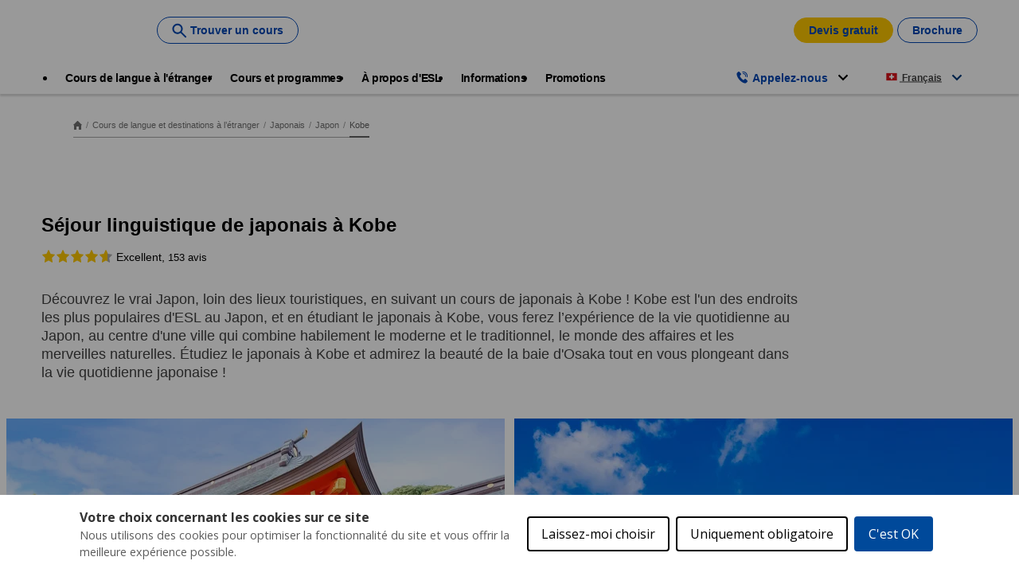

--- FILE ---
content_type: text/html;charset=UTF-8
request_url: https://www.esl.ch/fr/sejours-linguistiques/japonais/japon/kobe
body_size: 40684
content:
<!DOCTYPE html><html lang="fr-ch" dir="ltr" prefix="og: https://ogp.me/ns#" class=" js" data-once="kaplan_core_datalayer cookieControlWidget"><head>
  <meta charset="utf-8">

<meta name="description" content="Effectuer un séjour linguistique à Kobe, oui mais auprès de quelle école de langue ? Découvrez notre offre de séjours linguistiques de qualité à Kobe.">
<meta name="keywords" content="sejour, linguistique, stage, Kobe, Japon, cours, langue, Japonais, ecoles, langues, voyages linguistiques, adultes, etudiant, examens officiels, certificats, esl.">
<meta name="robots" content="index, follow">
<link rel="canonical" href="https://www.esl.ch/fr/sejours-linguistiques/japonais/japon/kobe">
<meta property="og:url" content="https://www.esl.ch/fr/sejours-linguistiques/japonais/japon/kobe">
<meta property="og:title" content="Cours de japonais à Kobe | ESL">
<meta property="og:description" content="Effectuer un séjour linguistique à Kobe, oui mais auprès de quelle école de langue ? Découvrez notre offre de séjours linguistiques de qualité à Kobe.">
<meta name="twitter:card" content="summary">
<meta name="twitter:title" content="Séjour linguistique de japonais à Kobe">
<meta name="twitter:description" content="Apprenez le Japonais à Kobe avec ESL! Large sélection de cours de Japonais à Kobe dans une des meilleures écoles de langue de la ville.">
<meta name="MobileOptimized" content="width">
<meta name="HandheldFriendly" content="true">
<meta name="viewport" content="width=device-width, initial-scale=1.0">
<script type="application/ld+json">{"@context":"https:\/\/schema.org","@type":"FAQPage","mainEntity":[{"@type":"Question","name":"Combien cela co\u00fbte-t-il de vivre et d\u0027\u00e9tudier \u00e0 Kobe ?","acceptedAnswer":{"@type":"Answer","text":"\u003Cp\u003ESe d\u00e9placer dans Kobe est facile avec le syst\u00e8me moderne de m\u00e9tro, et vous pouvez explorer tous les sites de la ville pendant que vous \u00e9tudiez le japonais \u00e0 Kobe avec un ticket journalier pour 5,30 EUR (680 JPY). Attendez-vous \u00e0 payer environ 24 EUR (3 000 JPY) pour du b\u0153uf de Kobe dans un restaurant, tandis qu\u0027un repas normal peut revenir \u00e0 environ 7,90 EUR (1 000 JPY). Les cours de japonais d\u0027ESL \u00e0 Kobe commencent \u00e0 partir de 460 EUR par semaine, et vous pouvez nous contacter pour un \u003Ca data-entity-substitution=\u0022canonical\u0022 data-entity-type=\u0022node\u0022 data-entity-uuid=\u0022e0e4aa81-ce30-47c3-adc0-cce60214a177\u0022 href=\u0022\/node\/140\u0022\u003E\u003Cu\u003Edevis gratuit\u003C\/u\u003E\u003C\/a\u003E pour vos cours de langue \u00e0 l\u0027\u00e9tranger !\u003C\/p\u003E\r\n"}},{"@type":"Question","name":"Quels sont les avantages d\u0027\u00e9tudier le japonais \u00e0 Kobe ?","acceptedAnswer":{"@type":"Answer","text":"\u003Cul\u003E\r\n\t\u003Cli\u003EKobe est une ville dynamique remplie d\u0027attractions que les adultes et les jeunes \u00e9tudiant le japonais \u00e0 Kobe vont appr\u00e9cier !\u0026nbsp;\u003C\/li\u003E\r\n\t\u003Cli\u003ECette ville incroyable est id\u00e9alement situ\u00e9e pour explorer d\u0027autres destinations c\u00e9l\u00e8bres au Japon, vous pouvez donc \u00e9tudier le japonais \u00e0 l\u0027\u00e9tranger tout en explorant davantage l\u0027histoire et la culture de ce pays \u00e0 couper le souffle.\u003C\/li\u003E\r\n\u003C\/ul\u003E\r\n"}},{"@type":"Question","name":"Quel type de cours de japonais puis-je suivre \u00e0 Kobe ?","acceptedAnswer":{"@type":"Answer","text":"\u003Cp\u003EDans votre cours de japonais \u00e0 Kobe, les le\u00e7ons seront dynamiques et immersives, et vous vous exercerez dans des groupes \u00e0 taille r\u00e9duite, ce qui vous permettra de faire des progr\u00e8s rapides. Que vous souhaitiez suivre un cours de langue standard \u00e0 l\u0027\u00e9tranger ou progresser plus rapidement gr\u00e2ce \u00e0 une \u00e9tude intensive, nous avons le cours qu\u2019il vous faut. Voici quelques-uns des cours que nous proposons :\u003C\/p\u003E\r\n\r\n\u003Cul\u003E\r\n\t\u003Cli\u003EDes le\u00e7ons du niveau A1 au niveau C1, y compris des cours intensifs.\u003C\/li\u003E\r\n\t\u003Cli\u003ECours d\u0027\u00e9t\u00e9 pour les 13-17 ans\u003C\/li\u003E\r\n\u003C\/ul\u003E\r\n"}}]}</script>
<link rel="alternate" hreflang="x-default" href="https://www.esl-languages.com/en/courses-abroad/japanese/japan/kobe">
<script type="application/ld+json">{
    "@context": "https://schema.org",
    "@graph": [
        {
            "@type": "WebPage",
            "@id": "kobe",
            "breadcrumb": {
                "@type": "BreadcrumbList",
                "itemListElement": [
                    {
                        "@type": "ListItem",
                        "position": 1,
                        "name": "Home",
                        "item": "https://www.esl.ch/fr"
                    },
                    {
                        "@type": "ListItem",
                        "position": 2,
                        "name": "Cours de langue et destinations à l’étranger",
                        "item": "https://www.esl.ch/fr/sejours-linguistiques"
                    },
                    {
                        "@type": "ListItem",
                        "position": 3,
                        "name": "Japonais",
                        "item": "https://www.esl.ch/fr/sejours-linguistiques/japonais"
                    },
                    {
                        "@type": "ListItem",
                        "position": 4,
                        "name": "Japon",
                        "item": "https://www.esl.ch/fr/sejours-linguistiques/japonais/japon"
                    },
                    {
                        "@type": "ListItem",
                        "position": 5,
                        "name": "Kobe",
                        "item": "https://www.esl.ch/fr/sejours-linguistiques/japonais/japon/kobe"
                    }
                ]
            },
            "description": "Découvrez le vrai Japon, loin des lieux touristiques, en suivant un cours de japonais à Kobe ! Kobe est l\u0027un des endroits les plus populaires d\u0027ESL au Japon, et en étudiant le japonais à Kobe, vous ferez l’expérience de la vie quotidienne au Japon, au centre d\u0027une ville qui combine habilement le moderne et le traditionnel, le monde des affaires et les merveilles naturelles. Étudiez le japonais à Kobe et admirez la beauté de la baie d\u0027Osaka tout en vous plongeant dans la vie quotidienne japonaise !",
            "isAccessibleForFree": "True"
        }
    ]
}</script>
<script type="application/ld+json">{"@context":"https:\/\/schema.org","@type":"Product","name":"Apprenez Japanese - Kobe","AggregateRating":{"@type":"AggregateRating","ratingValue":4.8,"reviewCount":153}}</script>
<link rel="preload" href="//cdn.optimizely.com/js/26185250223.js" as="script">
<link rel="preconnect" href="//logx.optimizely.com">
<link rel="icon" href="/themes/custom/esl_theme/favicon.ico" type="image/vnd.microsoft.icon">
<link rel="alternate" hreflang="en" href="https://www.esl-languages.com/en/courses-abroad/japanese/japan/kobe">
<link rel="alternate" hreflang="en-gb" href="https://www.esl.co.uk/en/study-abroad/japanese/japan/kobe">
<link rel="alternate" hreflang="de-at" href="https://www.esl-sprachreisen.at/de/sprachkurse/japanisch/japan/kobe">
<link rel="alternate" hreflang="de-ch" href="https://www.esl.ch/de/sprachaufenthalte/japanisch/japan/kobe">
<link rel="alternate" hreflang="de" href="https://www.esl.de/de/sprachreisen/japanisch/japan/kobe">
<link rel="alternate" hreflang="es" href="https://www.esl-idiomas.com/es/cursos-idiomas/japones/japon/kobe">
<link rel="alternate" hreflang="fr-be" href="https://www.esl.be/fr/sejours-linguistiques/japonais/japon/kobe">
<link rel="alternate" hreflang="fr-ch" href="https://www.esl.ch/fr/sejours-linguistiques/japonais/japon/kobe">
<link rel="alternate" hreflang="fr" href="https://www.esl.fr/fr/sejours-linguistiques/japonais/japon/kobe">
<link rel="alternate" hreflang="it-ch" href="https://www.esl.ch/it/studiare-estero/giapponese/giappone/kobe">
<link rel="alternate" hreflang="it" href="https://www.esl.it/it/viaggi-studio/giapponese/giappone/kobe">
<link rel="alternate" hreflang="nl" href="https://www.esl-taalreizen.com/nl/taalcursus/japans/japan/kobe">
<link rel="alternate" hreflang="sv" href="https://www.esl.se/se/sprakresor/japanska/japan/kobe">
<link rel="preconnect" href="https://api-prod.klgintdc.com" crossorigin="anonymous">



  <title>Cours de japonais à Kobe | ESL</title>
  <link rel="stylesheet" media="all" href="/sites/default/files/css/css_SrvB_OUefgLgULZuV_JdfhhFvRNZV6kLMgI5IkIF3kw.css?delta=0&amp;language=fr-ch&amp;theme=esl_theme&amp;include=[base64]">
<link rel="stylesheet" media="all" href="/sites/default/files/css/css_Lezv_wLvW6uasFYPtdoEyWDvJUt_To1hty9qJtMxmWY.css?delta=1&amp;language=fr-ch&amp;theme=esl_theme&amp;include=[base64]">

  


<link href="https://core.service.elfsight.com" rel="preconnect" crossorigin=""><link href="https://static.elfsight.com" rel="preconnect" crossorigin=""><link href="https://service-reviews-ultimate.elfsight.com" rel="preconnect" crossorigin=""><link href="https://storage.elfsight.com" rel="preconnect" crossorigin=""><style type="text/css">div.eapps-widget{position:relative}div.eapps-widget.eapps-widget-show-toolbar:before{position:absolute;content:"";display:block;bottom:0;top:0;left:0;right:0;pointer-events:none;border:1px solid transparent;transition:border .3s ease;z-index:1}.eapps-widget-toolbar{position:absolute;top:-32px;left:0;right:0;display:block;z-index:99999;padding-bottom:4px;transition:all .3s ease;pointer-events:none;opacity:0}.eapps-widget:hover .eapps-widget-toolbar{opacity:1;pointer-events:auto}.eapps-widget-toolbar a{text-decoration:none;box-shadow:none!important}.eapps-widget-toolbar-panel{border-radius:6px;background-color:#222;color:#fff;display:-ms-inline-flexbox;display:inline-flex;-ms-flex-align:center;align-items:center;top:0;position:relative;transition:all .3s ease;opacity:0;overflow:hidden;-webkit-backface-visibility:hidden;backface-visibility:hidden;box-shadow:0 0 0 1px hsla(0,0%,100%,.2);height:28px}.eapps-widget:hover .eapps-widget-toolbar-panel{opacity:1}.eapps-widget-toolbar-panel-wrapper{width:100%;position:relative}.eapps-widget-toolbar-panel-only-you{position:absolute;top:-24px;font-size:11px;line-height:14px;color:#9c9c9c;padding:5px 4px}.eapps-widget-toolbar-panel-logo{width:28px;height:28px;border-right:1px solid hsla(0,0%,100%,.2);display:-ms-flexbox;display:flex;-ms-flex-align:center;align-items:center;-ms-flex-pack:center;justify-content:center}.eapps-widget-toolbar-panel-logo svg{display:block;width:15px;height:15px;fill:#f93262}.eapps-widget-toolbar-panel-edit{font-size:12px;font-weight:400;line-height:14px;display:-ms-inline-flexbox;display:inline-flex;-ms-flex-align:center;align-items:center;padding:9px;border-right:1px solid hsla(0,0%,100%,.2);color:#fff;text-decoration:none}.eapps-widget-toolbar-panel-edit-icon{width:14px;height:14px;margin-right:8px}.eapps-widget-toolbar-panel-edit-icon svg{display:block;width:100%;height:100%;fill:#fff}.eapps-widget-toolbar-panel-views{display:-ms-inline-flexbox;display:inline-flex;-ms-flex-pack:center;justify-content:center;-ms-flex-align:center;align-items:center}.eapps-widget-toolbar-panel-views-label{font-size:12px;font-weight:400;line-height:14px;margin-left:8px}.eapps-widget-toolbar-panel-views-bar{display:-ms-inline-flexbox;display:inline-flex;width:70px;height:3px;border-radius:2px;margin-left:8px;background-color:hsla(0,0%,100%,.3)}.eapps-widget-toolbar-panel-views-bar-inner{border-radius:2px;background-color:#4ad504}.eapps-widget-toolbar-panel-views-green .eapps-widget-toolbar-panel-views-bar-inner{background-color:#4ad504}.eapps-widget-toolbar-panel-views-red .eapps-widget-toolbar-panel-views-bar-inner{background-color:#ff4734}.eapps-widget-toolbar-panel-views-orange .eapps-widget-toolbar-panel-views-bar-inner{background-color:#ffb400}.eapps-widget-toolbar-panel-views-percent{display:-ms-inline-flexbox;display:inline-flex;margin-left:8px;margin-right:8px;font-size:12px;font-weight:400;line-height:14px}.eapps-widget-toolbar-panel-views-get-more{padding:9px 16px;background-color:#f93262;color:#fff;font-size:12px;font-weight:400;border-radius:0 6px 6px 0}.eapps-widget-toolbar-panel-share{position:absolute;top:0;display:inline-block;margin-left:8px;width:83px;height:28px;padding-bottom:4px;box-sizing:content-box!important}.eapps-widget-toolbar-panel-share:hover .eapps-widget-toolbar-panel-share-block{opacity:1;pointer-events:all}.eapps-widget-toolbar-panel-share-button{padding:0 18px;height:28px;background-color:#1c91ff;color:#fff;font-size:12px;font-weight:400;border-radius:6px;position:absolute;top:0;display:-ms-flexbox;display:flex;-ms-flex-direction:row;flex-direction:row;cursor:default;-ms-flex-align:center;align-items:center}.eapps-widget-toolbar-panel-share-button svg{display:inline-block;margin-right:6px;fill:#fff;position:relative;top:-1px}.eapps-widget-toolbar-panel-share-block{position:absolute;background:#fff;border:1px solid hsla(0,0%,7%,.1);border-radius:10px;width:209px;top:32px;transform:translateX(-63px);opacity:0;pointer-events:none;transition:all .3s ease;box-shadow:0 4px 6px rgba(0,0,0,.05)}.eapps-widget-toolbar-panel-share-block:hover{opacity:1;pointer-events:all}.eapps-widget-toolbar-panel-share-block-text{color:#111;font-size:15px;font-weight:400;padding:12px 0;text-align:center}.eapps-widget-toolbar-panel-share-block-text-icon{padding-bottom:4px}.eapps-widget-toolbar-panel-share-block-actions{display:-ms-flexbox;display:flex;-ms-flex-direction:row;flex-direction:row;border-top:1px solid hsla(0,0%,7%,.1)}.eapps-widget-toolbar-panel-share-block-actions-item{width:33.333333%;display:-ms-flexbox;display:flex;-ms-flex-pack:center;justify-content:center;-ms-flex-align:center;align-items:center;height:39px;transition:all .3s ease;background-color:transparent}.eapps-widget-toolbar-panel-share-block-actions-item:hover{background-color:#fafafa}.eapps-widget-toolbar-panel-share-block-actions-item a{width:100%;height:100%;display:-ms-flexbox;display:flex;-ms-flex-pack:center;justify-content:center;-ms-flex-align:center;align-items:center}.eapps-widget-toolbar-panel-share-block-actions-item-icon{width:16px;height:16px;display:block}.eapps-widget-toolbar-panel-share-block-actions-item-facebook .eapps-widget-toolbar-panel-share-block-actions-item-icon{fill:#3c5a9b}.eapps-widget-toolbar-panel-share-block-actions-item-twitter .eapps-widget-toolbar-panel-share-block-actions-item-icon{fill:#1ab2e8}.eapps-widget-toolbar-panel-share-block-actions-item-google .eapps-widget-toolbar-panel-share-block-actions-item-icon{fill:#dd4b39}.eapps-widget-toolbar-panel-share-block-actions-item:not(:last-child){border-right:1px solid hsla(0,0%,7%,.1)}</style><style type="text/css">div.eapps-widget{position:relative}div.eapps-widget.eapps-widget-show-toolbar:before{position:absolute;content:"";display:block;bottom:0;top:0;left:0;right:0;pointer-events:none;border:1px solid transparent;transition:border .3s ease;z-index:1}.eapps-widget-toolbar{position:absolute;top:-32px;left:0;right:0;display:block;z-index:99999;padding-bottom:4px;transition:all .3s ease;pointer-events:none;opacity:0}.eapps-widget:hover .eapps-widget-toolbar{opacity:1;pointer-events:auto}.eapps-widget-toolbar a{text-decoration:none;box-shadow:none!important}.eapps-widget-toolbar-panel{border-radius:6px;background-color:#222;color:#fff;display:-ms-inline-flexbox;display:inline-flex;-ms-flex-align:center;align-items:center;top:0;position:relative;transition:all .3s ease;opacity:0;overflow:hidden;-webkit-backface-visibility:hidden;backface-visibility:hidden;box-shadow:0 0 0 1px hsla(0,0%,100%,.2);height:28px}.eapps-widget:hover .eapps-widget-toolbar-panel{opacity:1}.eapps-widget-toolbar-panel-wrapper{width:100%;position:relative}.eapps-widget-toolbar-panel-only-you{position:absolute;top:-24px;font-size:11px;line-height:14px;color:#9c9c9c;padding:5px 4px}.eapps-widget-toolbar-panel-logo{width:28px;height:28px;border-right:1px solid hsla(0,0%,100%,.2);display:-ms-flexbox;display:flex;-ms-flex-align:center;align-items:center;-ms-flex-pack:center;justify-content:center}.eapps-widget-toolbar-panel-logo svg{display:block;width:15px;height:15px;fill:#f93262}.eapps-widget-toolbar-panel-edit{font-size:12px;font-weight:400;line-height:14px;display:-ms-inline-flexbox;display:inline-flex;-ms-flex-align:center;align-items:center;padding:9px;border-right:1px solid hsla(0,0%,100%,.2);color:#fff;text-decoration:none}.eapps-widget-toolbar-panel-edit-icon{width:14px;height:14px;margin-right:8px}.eapps-widget-toolbar-panel-edit-icon svg{display:block;width:100%;height:100%;fill:#fff}.eapps-widget-toolbar-panel-views{display:-ms-inline-flexbox;display:inline-flex;-ms-flex-pack:center;justify-content:center;-ms-flex-align:center;align-items:center}.eapps-widget-toolbar-panel-views-label{font-size:12px;font-weight:400;line-height:14px;margin-left:8px}.eapps-widget-toolbar-panel-views-bar{display:-ms-inline-flexbox;display:inline-flex;width:70px;height:3px;border-radius:2px;margin-left:8px;background-color:hsla(0,0%,100%,.3)}.eapps-widget-toolbar-panel-views-bar-inner{border-radius:2px;background-color:#4ad504}.eapps-widget-toolbar-panel-views-green .eapps-widget-toolbar-panel-views-bar-inner{background-color:#4ad504}.eapps-widget-toolbar-panel-views-red .eapps-widget-toolbar-panel-views-bar-inner{background-color:#ff4734}.eapps-widget-toolbar-panel-views-orange .eapps-widget-toolbar-panel-views-bar-inner{background-color:#ffb400}.eapps-widget-toolbar-panel-views-percent{display:-ms-inline-flexbox;display:inline-flex;margin-left:8px;margin-right:8px;font-size:12px;font-weight:400;line-height:14px}.eapps-widget-toolbar-panel-views-get-more{padding:9px 16px;background-color:#f93262;color:#fff;font-size:12px;font-weight:400;border-radius:0 6px 6px 0}.eapps-widget-toolbar-panel-share{position:absolute;top:0;display:inline-block;margin-left:8px;width:83px;height:28px;padding-bottom:4px;box-sizing:content-box!important}.eapps-widget-toolbar-panel-share:hover .eapps-widget-toolbar-panel-share-block{opacity:1;pointer-events:all}.eapps-widget-toolbar-panel-share-button{padding:0 18px;height:28px;background-color:#1c91ff;color:#fff;font-size:12px;font-weight:400;border-radius:6px;position:absolute;top:0;display:-ms-flexbox;display:flex;-ms-flex-direction:row;flex-direction:row;cursor:default;-ms-flex-align:center;align-items:center}.eapps-widget-toolbar-panel-share-button svg{display:inline-block;margin-right:6px;fill:#fff;position:relative;top:-1px}.eapps-widget-toolbar-panel-share-block{position:absolute;background:#fff;border:1px solid hsla(0,0%,7%,.1);border-radius:10px;width:209px;top:32px;transform:translateX(-63px);opacity:0;pointer-events:none;transition:all .3s ease;box-shadow:0 4px 6px rgba(0,0,0,.05)}.eapps-widget-toolbar-panel-share-block:hover{opacity:1;pointer-events:all}.eapps-widget-toolbar-panel-share-block-text{color:#111;font-size:15px;font-weight:400;padding:12px 0;text-align:center}.eapps-widget-toolbar-panel-share-block-text-icon{padding-bottom:4px}.eapps-widget-toolbar-panel-share-block-actions{display:-ms-flexbox;display:flex;-ms-flex-direction:row;flex-direction:row;border-top:1px solid hsla(0,0%,7%,.1)}.eapps-widget-toolbar-panel-share-block-actions-item{width:33.333333%;display:-ms-flexbox;display:flex;-ms-flex-pack:center;justify-content:center;-ms-flex-align:center;align-items:center;height:39px;transition:all .3s ease;background-color:transparent}.eapps-widget-toolbar-panel-share-block-actions-item:hover{background-color:#fafafa}.eapps-widget-toolbar-panel-share-block-actions-item a{width:100%;height:100%;display:-ms-flexbox;display:flex;-ms-flex-pack:center;justify-content:center;-ms-flex-align:center;align-items:center}.eapps-widget-toolbar-panel-share-block-actions-item-icon{width:16px;height:16px;display:block}.eapps-widget-toolbar-panel-share-block-actions-item-facebook .eapps-widget-toolbar-panel-share-block-actions-item-icon{fill:#3c5a9b}.eapps-widget-toolbar-panel-share-block-actions-item-twitter .eapps-widget-toolbar-panel-share-block-actions-item-icon{fill:#1ab2e8}.eapps-widget-toolbar-panel-share-block-actions-item-google .eapps-widget-toolbar-panel-share-block-actions-item-icon{fill:#dd4b39}.eapps-widget-toolbar-panel-share-block-actions-item:not(:last-child){border-right:1px solid hsla(0,0%,7%,.1)}</style><style>#ccc{position:fixed;z-index:2147483647;font-family:Arial,sans-serif;font-size:12px;line-height:1.4em}@media (min-width:1024px){#ccc{font-size:16px}}#ccc-icon{position:fixed;bottom:0;width:80px;height:80px;cursor:pointer;z-index:20;padding:0;border:0;background:transparent}#ccc-icon.ccc-icon--left{left:0}#ccc-icon.ccc-icon--right{right:0}#ccc-icon.ccc-icon--dark{fill:#000025}#ccc-icon.ccc-icon--dark #star path{fill:#fff}#ccc-icon.ccc-icon--light{fill:#555}#ccc-icon.ccc-icon--light #star path{fill:#f4f4f4}#ccc-overlay{position:fixed;top:0;bottom:0;left:0;right:0;z-index:1;background:rgba(0,0,0,.4);opacity:1;-webkit-backface-visibility:hidden;backface-visibility:hidden;perspective:0;will-change:opacity;-webkit-animation-name:fade-in;animation-name:fade-in;-webkit-animation-duration:.4s;animation-duration:.4s;-webkit-animation-iteration-count:1;animation-iteration-count:1}#ccc-module{position:fixed;width:100%;height:100%;z-index:2}#ccc-module.ccc-module--slideout{top:0;bottom:0;width:90%;max-width:520px}#ccc-module.ccc-module--slideout.ccc-module--left{left:0;-webkit-animation-name:slide-right;animation-name:slide-right;-webkit-animation-duration:.4s;animation-duration:.4s;-webkit-animation-iteration-count:1;animation-iteration-count:1}#ccc-module.ccc-module--slideout.ccc-module--right{right:0;-webkit-animation-name:slide-left;animation-name:slide-left;-webkit-animation-duration:.4s;animation-duration:.4s;-webkit-animation-iteration-count:1;animation-iteration-count:1}#ccc-content{position:absolute;width:100%;height:100%;overflow-y:auto;padding:24px;box-sizing:border-box}.ccc-content--dark{color:#fff;fill:#fff;background-color:#313147}.ccc-content--light{color:#333;fill:#333;background-color:#f4f4f4}#ccc-close{position:absolute;right:16px;top:16px;cursor:pointer;display:flex;align-items:center;border:0;background-color:transparent;padding:0!important;z-index:10}#ccc-title,.ccc-title{font-size:1.2em;line-height:1.5em;font-weight:700;padding-right:32px;margin:0;text-align:left}#ccc #ccc-recommended-settings{margin-left:0;float:none;clear:both}#ccc h3{margin:0;font-weight:700;padding-right:120px}#ccc h3,#ccc p,.ccc-intro{font-size:1em;line-height:1.5em;text-align:left}#ccc p,.ccc-intro{font-weight:400;margin:1em 0}#ccc hr{height:1px;border:0;margin:24px 0;opacity:.25}#ccc .ccc-svg-element{width:16px;height:16px;display:inline-block;position:relative;top:6px;margin-left:8px}#ccc .ccc-content--dark hr{background-color:#fff}#ccc .ccc-content--dark a,#ccc .ccc-content--dark h2,#ccc .ccc-content--dark h3,#ccc .ccc-content--dark p,#ccc .ccc-content--dark span{color:#fff;fill:#fff}#ccc .ccc-content--light hr{background-color:#333}#ccc .ccc-content--light a,#ccc .ccc-content--light h2,#ccc .ccc-content--light h3,#ccc .ccc-content--light p,#ccc .ccc-content--light span{color:#333;fill:#333}#ccc .optional-cookie{position:relative}.checkbox-toggle{position:absolute;top:-3px;right:0;margin:0}#ccc .checkbox-toggle-input{margin:0;padding:0;display:block;position:absolute;top:0;bottom:0;left:0;right:0;width:100%;height:100%;z-index:1;opacity:0}#ccc .checkbox-toggle--checkbox{border:2px solid #fff;border-radius:4px}#ccc .checkbox-toggle--checkbox .checkbox-toggle-label{display:block;width:24px;height:24px}#ccc .checkbox-toggle--checkbox .checkbox-toggle-off,#ccc .checkbox-toggle--checkbox .checkbox-toggle-on{display:none}#ccc .checkbox-toggle--checkbox .checkbox-toggle-toggle{position:relative;display:block;width:100%;height:100%;border-radius:4px}#ccc .checkbox-toggle--checkbox input:checked~.checkbox-toggle-toggle:after{content:"";position:absolute;left:9px;top:5px;width:5px;height:10px;border:solid #fff;border-width:0 3px 3px 0;transform:rotate(45deg)}#ccc .checkbox-toggle--slider{border-radius:50px;border:4px solid #fff}#ccc .checkbox-toggle--slider .checkbox-toggle-label{display:flex;margin:0;cursor:pointer;z-index:1}#ccc .checkbox-toggle--slider .checkbox-toggle-off,#ccc .checkbox-toggle--slider .checkbox-toggle-on{flex:1;flex-basis:50%;width:50%;min-width:40px;text-align:center;z-index:2;font-size:.75em;font-weight:700;padding:0 6px;white-space:nowrap}#ccc .checkbox-toggle--slider .checkbox-toggle-off{opacity:.65}#ccc .checkbox-toggle--slider .checkbox-toggle-toggle{display:block;width:50%;height:100%;cursor:pointer;position:absolute;top:0;left:0;z-index:3;border-radius:50px;transition:all .4s ease;background-color:#000}#ccc .checkbox-toggle--slider input:checked~.checkbox-toggle-toggle{left:50%}#ccc .checkbox-toggle--slider.checkbox-toggle--dark{background-color:#111125;border-color:#111125}#ccc .checkbox-toggle--checkbox.checkbox-toggle--dark{background-color:#111125;border-color:#fff}#ccc .checkbox-toggle--dark .checkbox-toggle-toggle{background-color:#2f2f5f}#ccc .checkbox-toggle--light{background-color:#555;border-color:#555}#ccc .checkbox-toggle--light .checkbox-toggle-toggle{background-color:#000}#ccc .checkbox-toggle--light .checkbox-toggle-on,#ccc .checkbox-toggle--slider.checkbox-toggle--light .checkbox-toggle-off{color:#fff}#ccc .ccc-alert{border-radius:8px;margin:24px 0;padding:16px}#ccc .ccc-alert-title{display:flex;align-items:center;padding:0}#ccc .ccc-alert-icon{display:inline-block;width:30px;height:30px;margin:0 8px 0 0;flex-shrink:0}#ccc .ccc-alert-break{margin:12px 0}.third-party-cookie-link{display:flex;align-items:center;margin:16px 0}.third-party-cookie-name{font-size:1em;font-weight:700}.third-party-cookie-icon{display:inline-block;width:16px;height:16px;margin-left:16px}#ccc .ccc-content--dark .ccc-alert{color:#fff;fill:#fff;background:#111125}#ccc .ccc-content--dark .third-party-cookie-link{color:#fff;background:#111125}#ccc .ccc-content--light .ccc-alert,#ccc .ccc-content--light .third-party-cookie-link{background:#eaeaea}#ccc .ccc-module--popup{left:0;right:0;top:0;bottom:0;opacity:1;-webkit-animation-name:slide-up;animation-name:slide-up;-webkit-animation-duration:.4s;animation-duration:.4s;-webkit-animation-iteration-count:1;animation-iteration-count:1}#ccc .ccc-module--popup #ccc-content{width:90%;height:90%;max-height:600px;max-width:600px;top:50%;left:50%;transform:translate(-50%,-50%);border-radius:12px}#ccc .ccc-notify-box-dismiss{display:none!important}@media (min-width:600px){#ccc #ccc-notify.ccc-notify__box{opacity:1;-webkit-animation-name:box-slide-up;animation-name:box-slide-up;-webkit-animation-duration:.8s;animation-duration:.8s;-webkit-animation-iteration-count:1;animation-iteration-count:1;width:90%;height:90%;max-height:240px;max-width:480px;top:50%;left:50%;transform:translate(-50%,-50%);border-radius:12px;flex-direction:column;justify-content:space-around;box-sizing:border-box;padding:32px 64px}#ccc .ccc-notify-box-dismiss{display:block!important;position:absolute!important;top:16px!important;right:16px!important}}#ccc #ccc-notify{position:fixed;bottom:0;left:0;right:0;height:auto;min-height:48px;padding:16px;margin:0;border-radius:0;overflow:hidden;z-index:30;display:flex;flex-direction:column;justify-content:space-between;opacity:1;-webkit-animation-name:slide-up;animation-name:slide-up;-webkit-animation-iteration-count:1;animation-iteration-count:1}#ccc #ccc-notify,#ccc #ccc-notify.ccc-notify__top{-webkit-animation-duration:.4s;animation-duration:.4s}#ccc #ccc-notify.ccc-notify__top{top:0;bottom:auto;-webkit-animation-name:slide-down;animation-name:slide-down;-webkit-animation-iteration-count:1;animation-iteration-count:1}#ccc #ccc-notify h3{padding:0}#ccc #ccc-notify p{margin:0;opacity:.8;font-size:.9em}#ccc .ccc-notify-buttons{position:relative;margin-top:16px;padding-right:24px}#ccc .ccc-notify-button{border:2px solid;border-radius:4px;padding:8px 16px!important;font-size:1em;margin:4px 8px 4px 0;font-weight:400;line-height:1.5em;background:transparent;cursor:pointer}#ccc #ccc-notify-dismiss{cursor:pointer;position:absolute;top:-4px;right:0;width:24px;height:24px;display:inline-flex;padding:0!important;border:0;background-color:transparent}@media (min-width:400px){#ccc #ccc-notify-dismiss{position:relative;right:auto}#ccc .ccc-notify-buttons{padding-right:0}}@media (min-width:600px){#ccc #ccc-notify{font-size:12px;flex-direction:row;align-items:center}#ccc .ccc-notify-buttons{margin-top:0;white-space:nowrap;flex-shrink:0}}@media (min-width:1200px){#ccc #ccc-notify{z-index:10;font-size:16px;padding:16px 100px}}#ccc .ccc-content--dark #ccc-notify,#ccc .ccc-content--dark #ccc-notify span{color:#fff;fill:#fff;background-color:#313147}#ccc .ccc-content--dark .ccc-notify-button,#ccc .ccc-content--dark .ccc-notify-button span{color:#fff;border-color:#fff}#ccc .ccc-content--dark .ccc-button-solid,#ccc .ccc-content--dark .ccc-button-solid span{color:#111125;background:#fff;font-weight:700}.ccc-notify-link{border:0!important;text-decoration:underline}#ccc .ccc-content--light #ccc-notify,#ccc .ccc-content--light #ccc-notify span{color:#000;fill:#000;background:#f4f4f4}#ccc .ccc-content--light .ccc-notify-button,#ccc .ccc-content--light .ccc-notify-button span{color:#000;border-color:#000}#ccc .ccc-content--light .ccc-button-solid,#ccc .ccc-content--light .ccc-button-solid span{color:#fff;background:#000;font-weight:700}.ccc-info-link{font-size:.8em;font-weight:700;text-decoration:none}.ccc-info-link .svg-element{width:14px;height:14px;margin-left:6px}#ccc .ccc-module--slideout .ccc-info{height:100px}#ccc[popup] .ccc-info{height:40px}@media print{#ccc{display:none!important}}#ccc-close-label{display:block;font-size:16px}#ccc .ccc-panel--indent #ccc-title{padding-right:180px}#ccc-close.ccc-close--labelled{top:0;right:0;padding:8px!important}#ccc-content.ccc-content--light #ccc-close.ccc-close--labelled{background-color:#eaeaea}#ccc-content.ccc-content--dark #ccc-close.ccc-close--labelled{background-color:#111125}#ccc-end{margin:16px 0 32px}#ccc-dismiss-button{display:block}#ccc .ccc-content--highlight .ccc-link.ccc-tabbable:focus{padding:8px;filter:invert(100%)}#ccc .ccc-content--highlight.ccc-content--light .ccc-link.ccc-tabbable:focus{border-color:#eaeaea!important;background-color:#eaeaea!important}#ccc .ccc-content--highlight.ccc-content--dark .ccc-link.ccc-tabbable:focus{border-color:#111125!important;background-color:#111125!important}#ccc .ccc-content--highlight #ccc-close:focus,#ccc .ccc-content--highlight .ccc-button-solid:focus,#ccc .ccc-content--highlight .checkbox-toggle-input:focus~.checkbox-toggle-toggle,#ccc .ccc-content--highlight .third-party-cookie-link:focus{filter:invert(100%)}#ccc .ccc-content--highlight.ccc-content--light .ccc-tabbable:focus{box-shadow:0 4px 8px 0 hsla(0,0%,100%,.2),0 6px 20px 0 hsla(0,0%,100%,.2)}#ccc .ccc-content--highlight.ccc-content--dark .ccc-tabbable:focus{box-shadow:0 4px 8px 0 rgba(0,0,0,.2),0 6px 20px 0 rgba(0,0,0,.2)}#ccc .checkbox-toggle:focus-within{outline:auto}#ccc #ccc-icon.ccc-icon--no-outline,#ccc .ccc-content--no-outline *,#ccc .ccc-content--no-outline .ccc-tabbable{outline:none}#ccc .ccc-content--highlight .ccc-tabbable:active,#ccc .ccc-content--highlight .ccc-tabbable:hover,#ccc .ccc-icon--highlight:active,#ccc .ccc-icon--highlight:hover{box-shadow:none!important;filter:none!important}.ccc-panel{position:absolute;top:24px;left:24px;right:24px}.ccc-panel.hidden{opacity:0;height:0;overflow:hidden}.ccc-panel.visible{opacity:1;height:auto;transition:opacity .4s}#ccc .iab-vendor,#ccc .optional-vendor{margin:0 0 8px}#ccc .optional-vendor{font-size:.875em}#ccc .optional-vendor-heading{font-weight:700;padding-left:24px;text-decoration:underline}#ccc .ccc-vendor-reveal{background:transparent;display:flex;align-items:center;border:1px dotted;font-size:.875em;opacity:.5;transition:opacity .4s}#ccc .ccc-vendor-reveal:focus,#ccc .ccc-vendor-reveal:hover{opacity:1}#ccc .ccc-legal-description{margin-top:1rem}#ccc .ccc-vendor-reveal svg{width:16px;height:16px;margin-left:8px}#ccc .optional-vendor-warning{display:flex;align-items:center}#ccc .optional-vendor-warning svg{width:16px;height:16px;margin-right:8px}#ccc .optional-vendor-content{padding-left:24px}#ccc .iab-vendor-heading{font-size:.875em;font-weight:400;text-decoration:underline}#ccc .cmp-button-holder{font-size:.75em;display:flex;justify-content:space-between}#ccc .cmp-back{opacity:.5;transition:opacity .4s}#ccc .cmp-back:hover{opacity:1}.ccc-sr-only{position:absolute;width:1px;height:1px;padding:0;margin:-1px;overflow:hidden;clip:rect(0,0,0,0);border:0}@-webkit-keyframes fade-in{0%{opacity:0}to{opacity:1}}@keyframes fade-in{0%{opacity:0}to{opacity:1}}@-webkit-keyframes slide-right{0%{transform:translate3d(-100%,0,0)}to{transform:translateZ(0)}}@keyframes slide-right{0%{transform:translate3d(-100%,0,0)}to{transform:translateZ(0)}}@-webkit-keyframes slide-left{0%{transform:translate3d(100%,0,0)}to{transform:translateZ(0)}}@keyframes slide-left{0%{transform:translate3d(100%,0,0)}to{transform:translateZ(0)}}@-webkit-keyframes slide-up{0%{transform:translate3d(0,100%,0)}to{transform:translateZ(0)}}@keyframes slide-up{0%{transform:translate3d(0,100%,0)}to{transform:translateZ(0)}}@-webkit-keyframes box-slide-up{0%{transform:translate3d(-50%,100%,0)}to{transform:translate3d(-50%,-50%,0)}}@keyframes box-slide-up{0%{transform:translate3d(-50%,100%,0)}to{transform:translate3d(-50%,-50%,0)}}@-webkit-keyframes slide-down{0%{transform:translate3d(0,-100%,0)}to{transform:translateZ(0)}}@keyframes slide-down{0%{transform:translate3d(0,-100%,0)}to{transform:translateZ(0)}}#ccc .iab-object{position:relative;height:48px;width:98%}#ccc .iab-object.iab-object--vendor{width:85%}#ccc .iab-object .checkbox-toggle{top:4px;left:0;right:auto}#ccc .iab-object .checkbox-toggle-label{width:18px;height:18px}#ccc .iab-object .checkbox-toggle--checkbox input:checked~.checkbox-toggle-toggle:after{left:7px;top:3px;width:3px;height:8px;border-width:0 2px 2px 0}#ccc .iab-object-label{display:block;margin-left:32px;font-size:.75em}#ccc .vendor-details{font-size:.75rem;margin-bottom:16px}#ccc .vendor-details h4{margin:.5rem 0}#ccc .ccc-title.ccc-title--iab{margin-bottom:1rem}#ccc .iab-header-toggle{display:flex;align-items:center;margin-bottom:1rem}#ccc .iab-header-toggle .ccc-title{margin:0 0 0 16px}#ccc .iab-header-toggle .ccc-vendor-reveal svg{margin:0}#ccc .iab-vendor-toggle .checkbox-toggle{top:auto}#ccc .iab-vendor-toggle h3{padding-right:180px}#ccc .iab-disclosure-load{display:flex;align-items:center}#ccc .iab-disclosure-load button{margin-right:12px}#ccc .iab-disclosure-load a{text-decoration:none}#ccc .iab-disclosure-load a>span{position:relative;top:-2px}#ccc .iab-disclosure-load a>.ccc-svg-element{top:4px}#ccc .iab-disclosure-table{width:100%;margin:2em 0;border-collapse:collapse}#ccc .iab-disclosure-table td,#ccc .iab-disclosure-table th{border:1px solid}#ccc .iab-disclosure-table thead td{border:none}#ccc .ccc-content--dark td,#ccc .ccc-content--dark th{border-color:#fff}#ccc .iab-disclosure-table dl{display:grid;grid-template:auto/1fr 1fr;width:150px}#ccc .iab-disclosure-table ul{list-style:none}#ccc .iab-disclosure-table dl,#ccc .iab-disclosure-table ul{margin:0;padding:0}#ccc .iab-disclosure-table dd,#ccc .iab-disclosure-table dt,#ccc .iab-disclosure-table li{margin:0;padding:.3em .5em;border-bottom:1px solid rgba(0,0,0,.1)}#ccc .ccc-content--dark .iab-disclosure-table dd,#ccc .ccc-content--dark .iab-disclosure-table dt,#ccc .ccc-content--dark .iab-disclosure-table li{border-bottom:1px solid hsla(0,0%,100%,.1)}#ccc .ccc-content--dark .iab-disclosure-table li:last-child{border:none}#ccc .iab-disclosure-table td,#ccc .iab-disclosure-table th{vertical-align:top;padding:1em}#ccc .iab-disclosure-table tr:nth-child(2n){background:rgba(0,0,0,.1)}</style><style>#ccc, #ccc button {font-family: "open sans", arial !important;}#ccc #ccc-content, #ccc #ccc-notify { background-color: #ffffff !important;}#ccc #ccc-notify, #ccc #ccc-notify h3, #ccc #ccc-notify p, #ccc #ccc-notify p span, #ccc #ccc-notify a, #ccc #ccc-notify a span, #ccc-notify button span, #ccc-notify span {color:  !important; fill:  !important;}#ccc, #ccc p, #ccc .third-party-cookie-link { font-size: em !important;}#ccc #ccc-title { font-size: em !important;}#ccc .checkbox-toggle-toggle { background-color: #ffffff !important;}#ccc .checkbox-toggle { background-color: #00499a !important; border-color: #00499a !important;}#ccc .ccc-notify-button.ccc-accept-button, #ccc .ccc-notify-button.ccc-accept-button span, #ccc .ccc-notify-button.ccc-close-button, #ccc .ccc-notify-button.ccc-close-button span { color: #ffffff !important;}#ccc .ccc-notify-button.ccc-accept-button, #ccc .ccc-notify-button.ccc-accept-button span, #ccc .ccc-notify-button.ccc-close-button, #ccc .ccc-notify-button.ccc-close-button span { background-color: #00499a !important; border-color: #00499a !important;}#ccc .ccc-notify-button.ccc-reject-button, #ccc .ccc-notify-button.ccc-reject-button span { color: #000000 !important;}#ccc .ccc-notify-button.ccc-reject-button, #ccc .ccc-notify-button.ccc-reject-button span { background-color:  !important; border-color:  !important;}#ccc #ccc-content #ccc-dismiss-button, #ccc #ccc-content #ccc-dismiss-button span { color:  !important;}#ccc #ccc-content #ccc-dismiss-button, #ccc #ccc-content #ccc-dismiss-button span { background-color:  !important; border-color:  !important;}</style><style>.markdown-content[_ngcontent-ng-c594710197]   p[_ngcontent-ng-c594710197]{font-size:var(--font-size-small, 13px);margin:0}  .p-datepicker{border-radius:5px}  .p-datepicker .calendar__header{display:grid;grid-template-columns:4fr 1fr;column-gap:.5rem}@media (width > 414px){  .p-datepicker .calendar__header{column-gap:1rem}}@media (min-width: 768px){  .p-datepicker .calendar__header{grid-template-columns:3fr 1fr}}  .p-datepicker .calendar__header__date-selectors{display:grid;grid-template-columns:1fr 1fr;column-gap:.25rem}@media (width > 414px){  .p-datepicker .calendar__header__date-selectors{column-gap:.5rem}}  .p-datepicker .calendar__header__date-selectors__month .p-dropdown,   .p-datepicker .calendar__header__date-selectors__year .p-dropdown{width:100%}@media (min-width: 768px){  .p-datepicker .calendar__header__date-selectors__month .p-dropdown{width:8.5rem}}@media (min-width: 768px){  .p-datepicker .calendar__header__date-selectors__year .p-dropdown{width:6rem}}  .p-datepicker .calendar__header__date-selectors .p-dropdown{border-color:var(--color-grey-3, #dddddd);border-radius:5px}  .p-datepicker .calendar__header__date-selectors .p-dropdown .p-inputtext,   .p-datepicker .calendar__header__date-selectors .p-dropdown .p-inputtext:focus,   .p-datepicker .calendar__header__date-selectors .p-dropdown .p-inputtext:enabled:hover{padding:10px}  .p-datepicker .calendar__header__date-selectors .p-dropdown:not(.p-disabled).p-focus{box-shadow:none}  .p-datepicker .calendar__header__date-selectors .p-dropdown-panel{box-shadow:0 4px 4px #00000040;border-radius:5px;border:none;margin-top:3px}  .p-datepicker .calendar__header__date-selectors .p-dropdown-items-wrapper{padding:10px}  .p-datepicker .calendar__header__date-selectors .p-dropdown .p-dropdown-label,   .p-datepicker .calendar__header__date-selectors .p-dropdown-panel .p-dropdown-items .p-dropdown-item{font-size:var(--font-size-normal, 14px);font-weight:var(--font-weight-semibold, 600)}  .p-datepicker .calendar__header__date-selectors .p-dropdown-panel .p-dropdown-items .p-dropdown-item{padding-top:3px;padding-bottom:3px;line-height:1.5em;border:2px solid transparent}  .p-datepicker .calendar__header__date-selectors .p-dropdown-panel .p-dropdown-items .p-dropdown-item.p-highlight,   .p-datepicker .calendar__header__date-selectors .p-dropdown-panel .p-dropdown-items .p-dropdown-item:not(.p-highlight):not(.p-disabled):hover{border-radius:8px}  .p-datepicker .calendar__header__date-selectors .p-dropdown-panel .p-dropdown-items .p-dropdown-item.p-highlight{color:#fff;background-color:var(--color-calendar-primary, )}  .p-datepicker .calendar__header__date-selectors .p-dropdown-panel .p-dropdown-items .p-dropdown-item:not(.p-highlight):not(.p-disabled):hover{background-color:inherit;border-color:var(--color-calendar-primary, )}  .p-datepicker .calendar__header__date-selectors .p-dropdown-trigger{color:var(--color-grey-8, #404040)}  .p-datepicker .calendar__header__date-selectors .p-dropdown-trigger-icon.pi.pi-chevron-down{font-size:var(--font-size-smallxs, 12px)}  .p-datepicker .calendar__header__navigation-buttons{display:flex;align-items:center;justify-content:flex-end;column-gap:.25rem;padding-right:.5rem}@media (width > 414px){  .p-datepicker .calendar__header__navigation-buttons{column-gap:.5rem}}  .p-datepicker .calendar__header__navigation-buttons :dir(rtl) .p-button.p-button-icon-only .pi{transform:rotate(180deg)}  .p-datepicker .calendar__header__navigation-buttons .p-button:focus,   .p-datepicker .calendar__header__navigation-buttons .p-button.p-button-icon-only:focus{box-shadow:0 0 0 .1rem var(--color-calendar-primary, )}  .p-datepicker .calendar__header__navigation-buttons .p-button.p-button-icon-only{color:var(--color-grey-2, #eeeeee);width:var(--icon-size-s, 30px);background:transparent;border-radius:50%;padding:.429rem 0;border:1px solid var(--color-grey-3, #dddddd)}  .p-datepicker .calendar__header__navigation-buttons .p-button.p-button-icon-only .pi{color:var(--color-grey-7, #606060)}  .p-datepicker .calendar__header__navigation-buttons .p-button.p-button-icon-only.p-button-rounded{height:var(--icon-size-s, 30px)}  .p-datepicker .calendar__header__navigation-buttons .p-button.p-button-outlined:enabled:hover,   .p-datepicker .calendar__header__navigation-buttons .p-button.p-button-outlined:enabled:active{background:transparent}  .p-datepicker .calendar__footer{padding-top:10px;border-top:1px solid var(--color-grey-3, #dddddd);font-size:var(--font-size-small, 13px)}  .p-datepicker .calendar__footer__disclaimer{padding-top:5px}@media (min-width: 768px){  .p-datepicker .calendar__footer{font-size:var(--font-size-normal, 14px)}}  .p-datepicker .p-datepicker-header{display:none}@media (max-width: 320px){  .p-datepicker{padding:12px 10px}}@media (max-width: 768px){  .p-datepicker:before,   .p-datepicker:after{display:none}}  .p-datepicker table thead tr{border-bottom:1px solid var(--color-grey-3, #dddddd)}  .p-datepicker table th>span{color:var(--color-grey-7, #606060)}  .p-datepicker table th>span,   .p-datepicker table td>span{font-weight:var(--font-weight-regular, 400);font-size:var(--font-size-smallxs, 12px)}  .p-datepicker table td>span{width:32px;height:32px;border-radius:32px;line-height:32px;padding-top:0;padding-bottom:0;text-align:center;color:var(--color-grey-9, #202020);opacity:1}@media (width < 768px){  .p-datepicker table td>span{width:40px;height:40px;border-radius:40px;line-height:40px}}  .p-datepicker table td>span.p-disabled{opacity:.3}  .p-datepicker table td>span.p-highlight{color:var(--color-calendar-day-active, );background-color:var(--color-calendar-day-active-bg, )}  .p-datepicker table td.p-datepicker-today>a,   .p-datepicker table td.p-datepicker-today>span{opacity:1;font-weight:var(--font-weight-extrabold, 900);font-family:sans-serif;font-size:var(--font-size-small, 13px)}  .p-datepicker.p-datepicker-multiple-month .p-datepicker-group{padding-top:0;padding-bottom:0}  .p-datepicker:not(.p-datepicker-multiple-month) .p-datepicker-group{padding:0}  .p-datepicker:not(.p-disabled) table td span:not(.p-highlight):not(.p-disabled){background-color:#eee}  .p-datepicker:not(.p-disabled) table td span:not(.p-highlight):not(.p-disabled):hover{background-color:#eee;border:2px solid var(--color-calendar-primary, )}  .p-datepicker td span:focus,   .p-datepicker:not(.p-disabled) table td span:not(.p-highlight):not(.p-disabled):focus{box-shadow:none}[_nghost-ng-c594710197]{display:block;max-width:1146px;margin:0 auto}</style><style>.markdown-content p{font-size:var(--font-size-small, 13px);margin:0}::ng-deep .p-datepicker{border-radius:5px}::ng-deep .p-datepicker .calendar__header{display:grid;grid-template-columns:4fr 1fr;column-gap:.5rem}@media (width > 414px){::ng-deep .p-datepicker .calendar__header{column-gap:1rem}}@media (min-width: 768px){::ng-deep .p-datepicker .calendar__header{grid-template-columns:3fr 1fr}}::ng-deep .p-datepicker .calendar__header__date-selectors{display:grid;grid-template-columns:1fr 1fr;column-gap:.25rem}@media (width > 414px){::ng-deep .p-datepicker .calendar__header__date-selectors{column-gap:.5rem}}::ng-deep .p-datepicker .calendar__header__date-selectors__month .p-dropdown,::ng-deep .p-datepicker .calendar__header__date-selectors__year .p-dropdown{width:100%}@media (min-width: 768px){::ng-deep .p-datepicker .calendar__header__date-selectors__month .p-dropdown{width:8.5rem}}@media (min-width: 768px){::ng-deep .p-datepicker .calendar__header__date-selectors__year .p-dropdown{width:6rem}}::ng-deep .p-datepicker .calendar__header__date-selectors .p-dropdown{border-color:var(--color-grey-3, #dddddd);border-radius:5px}::ng-deep .p-datepicker .calendar__header__date-selectors .p-dropdown .p-inputtext,::ng-deep .p-datepicker .calendar__header__date-selectors .p-dropdown .p-inputtext:focus,::ng-deep .p-datepicker .calendar__header__date-selectors .p-dropdown .p-inputtext:enabled:hover{padding:10px}::ng-deep .p-datepicker .calendar__header__date-selectors .p-dropdown:not(.p-disabled).p-focus{box-shadow:none}::ng-deep .p-datepicker .calendar__header__date-selectors .p-dropdown-panel{box-shadow:0 4px 4px #00000040;border-radius:5px;border:none;margin-top:3px}::ng-deep .p-datepicker .calendar__header__date-selectors .p-dropdown-items-wrapper{padding:10px}::ng-deep .p-datepicker .calendar__header__date-selectors .p-dropdown .p-dropdown-label,::ng-deep .p-datepicker .calendar__header__date-selectors .p-dropdown-panel .p-dropdown-items .p-dropdown-item{font-size:var(--font-size-normal, 14px);font-weight:var(--font-weight-semibold, 600)}::ng-deep .p-datepicker .calendar__header__date-selectors .p-dropdown-panel .p-dropdown-items .p-dropdown-item{padding-top:3px;padding-bottom:3px;line-height:1.5em;border:2px solid transparent}::ng-deep .p-datepicker .calendar__header__date-selectors .p-dropdown-panel .p-dropdown-items .p-dropdown-item.p-highlight,::ng-deep .p-datepicker .calendar__header__date-selectors .p-dropdown-panel .p-dropdown-items .p-dropdown-item:not(.p-highlight):not(.p-disabled):hover{border-radius:8px}::ng-deep .p-datepicker .calendar__header__date-selectors .p-dropdown-panel .p-dropdown-items .p-dropdown-item.p-highlight{color:#fff;background-color:var(--color-calendar-primary, )}::ng-deep .p-datepicker .calendar__header__date-selectors .p-dropdown-panel .p-dropdown-items .p-dropdown-item:not(.p-highlight):not(.p-disabled):hover{background-color:inherit;border-color:var(--color-calendar-primary, )}::ng-deep .p-datepicker .calendar__header__date-selectors .p-dropdown-trigger{color:var(--color-grey-8, #404040)}::ng-deep .p-datepicker .calendar__header__date-selectors .p-dropdown-trigger-icon.pi.pi-chevron-down{font-size:var(--font-size-smallxs, 12px)}::ng-deep .p-datepicker .calendar__header__navigation-buttons{display:flex;align-items:center;justify-content:flex-end;column-gap:.25rem;padding-right:.5rem}@media (width > 414px){::ng-deep .p-datepicker .calendar__header__navigation-buttons{column-gap:.5rem}}::ng-deep .p-datepicker .calendar__header__navigation-buttons :dir(rtl) .p-button.p-button-icon-only .pi{transform:rotate(180deg)}::ng-deep .p-datepicker .calendar__header__navigation-buttons .p-button:focus,::ng-deep .p-datepicker .calendar__header__navigation-buttons .p-button.p-button-icon-only:focus{box-shadow:0 0 0 .1rem var(--color-calendar-primary, )}::ng-deep .p-datepicker .calendar__header__navigation-buttons .p-button.p-button-icon-only{color:var(--color-grey-2, #eeeeee);width:var(--icon-size-s, 30px);background:transparent;border-radius:50%;padding:.429rem 0;border:1px solid var(--color-grey-3, #dddddd)}::ng-deep .p-datepicker .calendar__header__navigation-buttons .p-button.p-button-icon-only .pi{color:var(--color-grey-7, #606060)}::ng-deep .p-datepicker .calendar__header__navigation-buttons .p-button.p-button-icon-only.p-button-rounded{height:var(--icon-size-s, 30px)}::ng-deep .p-datepicker .calendar__header__navigation-buttons .p-button.p-button-outlined:enabled:hover,::ng-deep .p-datepicker .calendar__header__navigation-buttons .p-button.p-button-outlined:enabled:active{background:transparent}::ng-deep .p-datepicker .calendar__footer{padding-top:10px;border-top:1px solid var(--color-grey-3, #dddddd);font-size:var(--font-size-small, 13px)}::ng-deep .p-datepicker .calendar__footer__disclaimer{padding-top:5px}@media (min-width: 768px){::ng-deep .p-datepicker .calendar__footer{font-size:var(--font-size-normal, 14px)}}::ng-deep .p-datepicker .p-datepicker-header{display:none}@media (max-width: 320px){::ng-deep .p-datepicker{padding:12px 10px}}@media (max-width: 768px){::ng-deep .p-datepicker:before,::ng-deep .p-datepicker:after{display:none}}::ng-deep .p-datepicker table thead tr{border-bottom:1px solid var(--color-grey-3, #dddddd)}::ng-deep .p-datepicker table th>span{color:var(--color-grey-7, #606060)}::ng-deep .p-datepicker table th>span,::ng-deep .p-datepicker table td>span{font-weight:var(--font-weight-regular, 400);font-size:var(--font-size-smallxs, 12px)}::ng-deep .p-datepicker table td>span{width:32px;height:32px;border-radius:32px;line-height:32px;padding-top:0;padding-bottom:0;text-align:center;color:var(--color-grey-9, #202020);opacity:1}@media (width < 768px){::ng-deep .p-datepicker table td>span{width:40px;height:40px;border-radius:40px;line-height:40px}}::ng-deep .p-datepicker table td>span.p-disabled{opacity:.3}::ng-deep .p-datepicker table td>span.p-highlight{color:var(--color-calendar-day-active, );background-color:var(--color-calendar-day-active-bg, )}::ng-deep .p-datepicker table td.p-datepicker-today>a,::ng-deep .p-datepicker table td.p-datepicker-today>span{opacity:1;font-weight:var(--font-weight-extrabold, 900);font-family:sans-serif;font-size:var(--font-size-small, 13px)}::ng-deep .p-datepicker.p-datepicker-multiple-month .p-datepicker-group{padding-top:0;padding-bottom:0}::ng-deep .p-datepicker:not(.p-datepicker-multiple-month) .p-datepicker-group{padding:0}::ng-deep .p-datepicker:not(.p-disabled) table td span:not(.p-highlight):not(.p-disabled){background-color:#eee}::ng-deep .p-datepicker:not(.p-disabled) table td span:not(.p-highlight):not(.p-disabled):hover{background-color:#eee;border:2px solid var(--color-calendar-primary, )}::ng-deep .p-datepicker td span:focus,::ng-deep .p-datepicker:not(.p-disabled) table td span:not(.p-highlight):not(.p-disabled):focus{box-shadow:none}.products-catalog__tab-header{margin-bottom:30px}.products-catalog__container{margin-top:30px}@media (min-width: 768px){.products-catalog__container{margin-top:0}}
</style><style>.overlay[_ngcontent-ng-c1785091882]{align-items:center;display:flex;justify-content:center;position:fixed;left:0;top:0;width:100%;height:100%;z-index:999}.overlay[_ngcontent-ng-c1785091882]   .spinner__container[_ngcontent-ng-c1785091882]{background-color:var(--spinner-container-background, transparent);border-radius:10px;width:200px;height:100px;margin:10px;display:flex;flex-direction:column;align-items:center;justify-content:center}.overlay[_ngcontent-ng-c1785091882]   .spinner__icon[_ngcontent-ng-c1785091882]{animation:_ngcontent-ng-c1785091882_spin 1s ease-in-out infinite;border:4px solid var(--color-grey-4, #cccccc);border-bottom:4px solid var(--spinner-border-color, #240f6e);border-top:4px solid var(--spinner-border-color, #240f6e);border-radius:50%;height:var(--spinner-size, 55px);width:var(--spinner-size, 55px);transform:rotate(0);margin:0 auto 10px}.overlay[_ngcontent-ng-c1785091882]   .spinner__text[_ngcontent-ng-c1785091882]{font-size:var(--font-size-smallxs, 12px);text-align:center;padding:0 5px}@keyframes _ngcontent-ng-c1785091882_spin{to{transform:rotate(360deg)}}</style><style>.markdown-content[_ngcontent-ng-c431546878]   p[_ngcontent-ng-c431546878]{font-size:var(--font-size-small, 13px);margin:0}  .p-datepicker{border-radius:5px}  .p-datepicker .calendar__header{display:grid;grid-template-columns:4fr 1fr;column-gap:.5rem}@media (width > 414px){  .p-datepicker .calendar__header{column-gap:1rem}}@media (min-width: 768px){  .p-datepicker .calendar__header{grid-template-columns:3fr 1fr}}  .p-datepicker .calendar__header__date-selectors{display:grid;grid-template-columns:1fr 1fr;column-gap:.25rem}@media (width > 414px){  .p-datepicker .calendar__header__date-selectors{column-gap:.5rem}}  .p-datepicker .calendar__header__date-selectors__month .p-dropdown,   .p-datepicker .calendar__header__date-selectors__year .p-dropdown{width:100%}@media (min-width: 768px){  .p-datepicker .calendar__header__date-selectors__month .p-dropdown{width:8.5rem}}@media (min-width: 768px){  .p-datepicker .calendar__header__date-selectors__year .p-dropdown{width:6rem}}  .p-datepicker .calendar__header__date-selectors .p-dropdown{border-color:var(--color-grey-3, #dddddd);border-radius:5px}  .p-datepicker .calendar__header__date-selectors .p-dropdown .p-inputtext,   .p-datepicker .calendar__header__date-selectors .p-dropdown .p-inputtext:focus,   .p-datepicker .calendar__header__date-selectors .p-dropdown .p-inputtext:enabled:hover{padding:10px}  .p-datepicker .calendar__header__date-selectors .p-dropdown:not(.p-disabled).p-focus{box-shadow:none}  .p-datepicker .calendar__header__date-selectors .p-dropdown-panel{box-shadow:0 4px 4px #00000040;border-radius:5px;border:none;margin-top:3px}  .p-datepicker .calendar__header__date-selectors .p-dropdown-items-wrapper{padding:10px}  .p-datepicker .calendar__header__date-selectors .p-dropdown .p-dropdown-label,   .p-datepicker .calendar__header__date-selectors .p-dropdown-panel .p-dropdown-items .p-dropdown-item{font-size:var(--font-size-normal, 14px);font-weight:var(--font-weight-semibold, 600)}  .p-datepicker .calendar__header__date-selectors .p-dropdown-panel .p-dropdown-items .p-dropdown-item{padding-top:3px;padding-bottom:3px;line-height:1.5em;border:2px solid transparent}  .p-datepicker .calendar__header__date-selectors .p-dropdown-panel .p-dropdown-items .p-dropdown-item.p-highlight,   .p-datepicker .calendar__header__date-selectors .p-dropdown-panel .p-dropdown-items .p-dropdown-item:not(.p-highlight):not(.p-disabled):hover{border-radius:8px}  .p-datepicker .calendar__header__date-selectors .p-dropdown-panel .p-dropdown-items .p-dropdown-item.p-highlight{color:#fff;background-color:var(--color-calendar-primary, )}  .p-datepicker .calendar__header__date-selectors .p-dropdown-panel .p-dropdown-items .p-dropdown-item:not(.p-highlight):not(.p-disabled):hover{background-color:inherit;border-color:var(--color-calendar-primary, )}  .p-datepicker .calendar__header__date-selectors .p-dropdown-trigger{color:var(--color-grey-8, #404040)}  .p-datepicker .calendar__header__date-selectors .p-dropdown-trigger-icon.pi.pi-chevron-down{font-size:var(--font-size-smallxs, 12px)}  .p-datepicker .calendar__header__navigation-buttons{display:flex;align-items:center;justify-content:flex-end;column-gap:.25rem;padding-right:.5rem}@media (width > 414px){  .p-datepicker .calendar__header__navigation-buttons{column-gap:.5rem}}  .p-datepicker .calendar__header__navigation-buttons :dir(rtl) .p-button.p-button-icon-only .pi{transform:rotate(180deg)}  .p-datepicker .calendar__header__navigation-buttons .p-button:focus,   .p-datepicker .calendar__header__navigation-buttons .p-button.p-button-icon-only:focus{box-shadow:0 0 0 .1rem var(--color-calendar-primary, )}  .p-datepicker .calendar__header__navigation-buttons .p-button.p-button-icon-only{color:var(--color-grey-2, #eeeeee);width:var(--icon-size-s, 30px);background:transparent;border-radius:50%;padding:.429rem 0;border:1px solid var(--color-grey-3, #dddddd)}  .p-datepicker .calendar__header__navigation-buttons .p-button.p-button-icon-only .pi{color:var(--color-grey-7, #606060)}  .p-datepicker .calendar__header__navigation-buttons .p-button.p-button-icon-only.p-button-rounded{height:var(--icon-size-s, 30px)}  .p-datepicker .calendar__header__navigation-buttons .p-button.p-button-outlined:enabled:hover,   .p-datepicker .calendar__header__navigation-buttons .p-button.p-button-outlined:enabled:active{background:transparent}  .p-datepicker .calendar__footer{padding-top:10px;border-top:1px solid var(--color-grey-3, #dddddd);font-size:var(--font-size-small, 13px)}  .p-datepicker .calendar__footer__disclaimer{padding-top:5px}@media (min-width: 768px){  .p-datepicker .calendar__footer{font-size:var(--font-size-normal, 14px)}}  .p-datepicker .p-datepicker-header{display:none}@media (max-width: 320px){  .p-datepicker{padding:12px 10px}}@media (max-width: 768px){  .p-datepicker:before,   .p-datepicker:after{display:none}}  .p-datepicker table thead tr{border-bottom:1px solid var(--color-grey-3, #dddddd)}  .p-datepicker table th>span{color:var(--color-grey-7, #606060)}  .p-datepicker table th>span,   .p-datepicker table td>span{font-weight:var(--font-weight-regular, 400);font-size:var(--font-size-smallxs, 12px)}  .p-datepicker table td>span{width:32px;height:32px;border-radius:32px;line-height:32px;padding-top:0;padding-bottom:0;text-align:center;color:var(--color-grey-9, #202020);opacity:1}@media (width < 768px){  .p-datepicker table td>span{width:40px;height:40px;border-radius:40px;line-height:40px}}  .p-datepicker table td>span.p-disabled{opacity:.3}  .p-datepicker table td>span.p-highlight{color:var(--color-calendar-day-active, );background-color:var(--color-calendar-day-active-bg, )}  .p-datepicker table td.p-datepicker-today>a,   .p-datepicker table td.p-datepicker-today>span{opacity:1;font-weight:var(--font-weight-extrabold, 900);font-family:sans-serif;font-size:var(--font-size-small, 13px)}  .p-datepicker.p-datepicker-multiple-month .p-datepicker-group{padding-top:0;padding-bottom:0}  .p-datepicker:not(.p-datepicker-multiple-month) .p-datepicker-group{padding:0}  .p-datepicker:not(.p-disabled) table td span:not(.p-highlight):not(.p-disabled){background-color:#eee}  .p-datepicker:not(.p-disabled) table td span:not(.p-highlight):not(.p-disabled):hover{background-color:#eee;border:2px solid var(--color-calendar-primary, )}  .p-datepicker td span:focus,   .p-datepicker:not(.p-disabled) table td span:not(.p-highlight):not(.p-disabled):focus{box-shadow:none}.promotions-list[_ngcontent-ng-c431546878]{display:flex;flex-direction:column}@media (min-width: 768px){.promotions-list[_ngcontent-ng-c431546878]{flex-direction:row}}.promotions-list__cards-container[_ngcontent-ng-c431546878]{min-height:100px;max-width:1146px;margin:50px auto}@media (min-width: 768px){.promotions-list__cards-container[_ngcontent-ng-c431546878]{margin:80px auto}}.promotions-list__paginator-container[_ngcontent-ng-c431546878]{padding-top:30px;display:flex;justify-content:center}</style><style>.markdown-content p{font-size:var(--font-size-small, 13px);margin:0}::ng-deep .p-datepicker{border-radius:5px}::ng-deep .p-datepicker .calendar__header{display:grid;grid-template-columns:4fr 1fr;column-gap:.5rem}@media (width > 414px){::ng-deep .p-datepicker .calendar__header{column-gap:1rem}}@media (min-width: 768px){::ng-deep .p-datepicker .calendar__header{grid-template-columns:3fr 1fr}}::ng-deep .p-datepicker .calendar__header__date-selectors{display:grid;grid-template-columns:1fr 1fr;column-gap:.25rem}@media (width > 414px){::ng-deep .p-datepicker .calendar__header__date-selectors{column-gap:.5rem}}::ng-deep .p-datepicker .calendar__header__date-selectors__month .p-dropdown,::ng-deep .p-datepicker .calendar__header__date-selectors__year .p-dropdown{width:100%}@media (min-width: 768px){::ng-deep .p-datepicker .calendar__header__date-selectors__month .p-dropdown{width:8.5rem}}@media (min-width: 768px){::ng-deep .p-datepicker .calendar__header__date-selectors__year .p-dropdown{width:6rem}}::ng-deep .p-datepicker .calendar__header__date-selectors .p-dropdown{border-color:var(--color-grey-3, #dddddd);border-radius:5px}::ng-deep .p-datepicker .calendar__header__date-selectors .p-dropdown .p-inputtext,::ng-deep .p-datepicker .calendar__header__date-selectors .p-dropdown .p-inputtext:focus,::ng-deep .p-datepicker .calendar__header__date-selectors .p-dropdown .p-inputtext:enabled:hover{padding:10px}::ng-deep .p-datepicker .calendar__header__date-selectors .p-dropdown:not(.p-disabled).p-focus{box-shadow:none}::ng-deep .p-datepicker .calendar__header__date-selectors .p-dropdown-panel{box-shadow:0 4px 4px #00000040;border-radius:5px;border:none;margin-top:3px}::ng-deep .p-datepicker .calendar__header__date-selectors .p-dropdown-items-wrapper{padding:10px}::ng-deep .p-datepicker .calendar__header__date-selectors .p-dropdown .p-dropdown-label,::ng-deep .p-datepicker .calendar__header__date-selectors .p-dropdown-panel .p-dropdown-items .p-dropdown-item{font-size:var(--font-size-normal, 14px);font-weight:var(--font-weight-semibold, 600)}::ng-deep .p-datepicker .calendar__header__date-selectors .p-dropdown-panel .p-dropdown-items .p-dropdown-item{padding-top:3px;padding-bottom:3px;line-height:1.5em;border:2px solid transparent}::ng-deep .p-datepicker .calendar__header__date-selectors .p-dropdown-panel .p-dropdown-items .p-dropdown-item.p-highlight,::ng-deep .p-datepicker .calendar__header__date-selectors .p-dropdown-panel .p-dropdown-items .p-dropdown-item:not(.p-highlight):not(.p-disabled):hover{border-radius:8px}::ng-deep .p-datepicker .calendar__header__date-selectors .p-dropdown-panel .p-dropdown-items .p-dropdown-item.p-highlight{color:#fff;background-color:var(--color-calendar-primary, )}::ng-deep .p-datepicker .calendar__header__date-selectors .p-dropdown-panel .p-dropdown-items .p-dropdown-item:not(.p-highlight):not(.p-disabled):hover{background-color:inherit;border-color:var(--color-calendar-primary, )}::ng-deep .p-datepicker .calendar__header__date-selectors .p-dropdown-trigger{color:var(--color-grey-8, #404040)}::ng-deep .p-datepicker .calendar__header__date-selectors .p-dropdown-trigger-icon.pi.pi-chevron-down{font-size:var(--font-size-smallxs, 12px)}::ng-deep .p-datepicker .calendar__header__navigation-buttons{display:flex;align-items:center;justify-content:flex-end;column-gap:.25rem;padding-right:.5rem}@media (width > 414px){::ng-deep .p-datepicker .calendar__header__navigation-buttons{column-gap:.5rem}}::ng-deep .p-datepicker .calendar__header__navigation-buttons :dir(rtl) .p-button.p-button-icon-only .pi{transform:rotate(180deg)}::ng-deep .p-datepicker .calendar__header__navigation-buttons .p-button:focus,::ng-deep .p-datepicker .calendar__header__navigation-buttons .p-button.p-button-icon-only:focus{box-shadow:0 0 0 .1rem var(--color-calendar-primary, )}::ng-deep .p-datepicker .calendar__header__navigation-buttons .p-button.p-button-icon-only{color:var(--color-grey-2, #eeeeee);width:var(--icon-size-s, 30px);background:transparent;border-radius:50%;padding:.429rem 0;border:1px solid var(--color-grey-3, #dddddd)}::ng-deep .p-datepicker .calendar__header__navigation-buttons .p-button.p-button-icon-only .pi{color:var(--color-grey-7, #606060)}::ng-deep .p-datepicker .calendar__header__navigation-buttons .p-button.p-button-icon-only.p-button-rounded{height:var(--icon-size-s, 30px)}::ng-deep .p-datepicker .calendar__header__navigation-buttons .p-button.p-button-outlined:enabled:hover,::ng-deep .p-datepicker .calendar__header__navigation-buttons .p-button.p-button-outlined:enabled:active{background:transparent}::ng-deep .p-datepicker .calendar__footer{padding-top:10px;border-top:1px solid var(--color-grey-3, #dddddd);font-size:var(--font-size-small, 13px)}::ng-deep .p-datepicker .calendar__footer__disclaimer{padding-top:5px}@media (min-width: 768px){::ng-deep .p-datepicker .calendar__footer{font-size:var(--font-size-normal, 14px)}}::ng-deep .p-datepicker .p-datepicker-header{display:none}@media (max-width: 320px){::ng-deep .p-datepicker{padding:12px 10px}}@media (max-width: 768px){::ng-deep .p-datepicker:before,::ng-deep .p-datepicker:after{display:none}}::ng-deep .p-datepicker table thead tr{border-bottom:1px solid var(--color-grey-3, #dddddd)}::ng-deep .p-datepicker table th>span{color:var(--color-grey-7, #606060)}::ng-deep .p-datepicker table th>span,::ng-deep .p-datepicker table td>span{font-weight:var(--font-weight-regular, 400);font-size:var(--font-size-smallxs, 12px)}::ng-deep .p-datepicker table td>span{width:32px;height:32px;border-radius:32px;line-height:32px;padding-top:0;padding-bottom:0;text-align:center;color:var(--color-grey-9, #202020);opacity:1}@media (width < 768px){::ng-deep .p-datepicker table td>span{width:40px;height:40px;border-radius:40px;line-height:40px}}::ng-deep .p-datepicker table td>span.p-disabled{opacity:.3}::ng-deep .p-datepicker table td>span.p-highlight{color:var(--color-calendar-day-active, );background-color:var(--color-calendar-day-active-bg, )}::ng-deep .p-datepicker table td.p-datepicker-today>a,::ng-deep .p-datepicker table td.p-datepicker-today>span{opacity:1;font-weight:var(--font-weight-extrabold, 900);font-family:sans-serif;font-size:var(--font-size-small, 13px)}::ng-deep .p-datepicker.p-datepicker-multiple-month .p-datepicker-group{padding-top:0;padding-bottom:0}::ng-deep .p-datepicker:not(.p-datepicker-multiple-month) .p-datepicker-group{padding:0}::ng-deep .p-datepicker:not(.p-disabled) table td span:not(.p-highlight):not(.p-disabled){background-color:#eee}::ng-deep .p-datepicker:not(.p-disabled) table td span:not(.p-highlight):not(.p-disabled):hover{background-color:#eee;border:2px solid var(--color-calendar-primary, )}::ng-deep .p-datepicker td span:focus,::ng-deep .p-datepicker:not(.p-disabled) table td span:not(.p-highlight):not(.p-disabled):focus{box-shadow:none}.kng-tab-header{display:flex;overflow:hidden;position:relative;flex-shrink:0}.kng-tab-header.kng-tab-header__pagination-controls-enabled .kng-tab-header__pagination-button{display:flex}.kng-tab-header__tab-label{flex:0 0 auto;margin-right:10px;padding-bottom:6px;font-weight:var(--font-weight-semibold, 600);opacity:.6}.kng-tab-header__tab-label--active{font-weight:var(--font-weight-bold, 700);opacity:1}.kng-tab-header__tab-label-selected-bar{display:none;left:0;position:absolute;top:65px;height:6px;background:var(--color-primary, #000000)}.kng-tab-header__label-container{display:flex;flex-grow:1;overflow:hidden}.kng-tab-header__tab-label-content{display:block;padding:12px 20px;color:var(--color-primary, #000000);font-size:var(--font-size-normal2xl, 16px);cursor:pointer;border-bottom:1px solid var(--color-primary, #000000)}.kng-tab-header__tab-label-content:hover{color:var(--color-primary, #000000)}@media (min-width: 768px){.kng-tab-header__tab-label-content{font-size:var(--font-size-large, 18px)}}.kng-tab-header__nav{display:flex;flex-grow:1;position:relative;margin:0;padding:0;flex-wrap:nowrap;list-style:none}.kng-tab-header__bottom-line{position:absolute;width:100%;bottom:5px;height:1px;border-bottom:1px solid var(--color-grey-4, #cccccc)}.kng-tab-header__pagination-button{display:none;position:relative;justify-content:center;align-items:center;-webkit-user-select:none;user-select:none;cursor:pointer;touch-action:none;min-width:27px}.kng-tab-header__pagination-button span:before{background:var(--color-primary, #000000);position:absolute;width:27px;height:27px;top:20px}.kng-tab-header__pagination-button--before span:before{content:"";mask:url(/assets/images/icons/line-arrow-left.svg);-webkit-mask-size:contain;mask-size:contain;left:0}.kng-tab-header__pagination-button--after span:before{content:"";mask:url(/assets/images/icons/line-arrow-right.svg);-webkit-mask-size:contain;mask-size:contain;right:0}.kng-tab-header__nav-tab-counters{display:none;flex-shrink:0;align-self:center;margin-left:auto;color:var(--color-grey-8, #404040);font-size:var(--font-size-normal, 14px);font-weight:var(--font-weight-bold, 700)}@media (min-width: 992px){.kng-tab-header__nav-tab-counters{display:inline}}.kng-tab-header__active-nav-tab-counter{font-size:var(--font-size-normal2xl, 16px)}.kng-tab-header__header-pagination{display:none;position:relative;justify-content:center;align-items:center;-webkit-user-select:none;user-select:none;cursor:pointer;touch-action:none}.kng-ink-bar{position:absolute;bottom:0;height:6px;background-color:var(--color-primary, #000000);transition:.5s cubic-bezier(.35,0,.25,1)}
</style><style>.markdown-content[_ngcontent-ng-c2865792490]   p[_ngcontent-ng-c2865792490]{font-size:var(--font-size-small, 13px);margin:0}  .p-datepicker{border-radius:5px}  .p-datepicker .calendar__header{display:grid;grid-template-columns:4fr 1fr;column-gap:.5rem}@media (width > 414px){  .p-datepicker .calendar__header{column-gap:1rem}}@media (min-width: 768px){  .p-datepicker .calendar__header{grid-template-columns:3fr 1fr}}  .p-datepicker .calendar__header__date-selectors{display:grid;grid-template-columns:1fr 1fr;column-gap:.25rem}@media (width > 414px){  .p-datepicker .calendar__header__date-selectors{column-gap:.5rem}}  .p-datepicker .calendar__header__date-selectors__month .p-dropdown,   .p-datepicker .calendar__header__date-selectors__year .p-dropdown{width:100%}@media (min-width: 768px){  .p-datepicker .calendar__header__date-selectors__month .p-dropdown{width:8.5rem}}@media (min-width: 768px){  .p-datepicker .calendar__header__date-selectors__year .p-dropdown{width:6rem}}  .p-datepicker .calendar__header__date-selectors .p-dropdown{border-color:var(--color-grey-3, #dddddd);border-radius:5px}  .p-datepicker .calendar__header__date-selectors .p-dropdown .p-inputtext,   .p-datepicker .calendar__header__date-selectors .p-dropdown .p-inputtext:focus,   .p-datepicker .calendar__header__date-selectors .p-dropdown .p-inputtext:enabled:hover{padding:10px}  .p-datepicker .calendar__header__date-selectors .p-dropdown:not(.p-disabled).p-focus{box-shadow:none}  .p-datepicker .calendar__header__date-selectors .p-dropdown-panel{box-shadow:0 4px 4px #00000040;border-radius:5px;border:none;margin-top:3px}  .p-datepicker .calendar__header__date-selectors .p-dropdown-items-wrapper{padding:10px}  .p-datepicker .calendar__header__date-selectors .p-dropdown .p-dropdown-label,   .p-datepicker .calendar__header__date-selectors .p-dropdown-panel .p-dropdown-items .p-dropdown-item{font-size:var(--font-size-normal, 14px);font-weight:var(--font-weight-semibold, 600)}  .p-datepicker .calendar__header__date-selectors .p-dropdown-panel .p-dropdown-items .p-dropdown-item{padding-top:3px;padding-bottom:3px;line-height:1.5em;border:2px solid transparent}  .p-datepicker .calendar__header__date-selectors .p-dropdown-panel .p-dropdown-items .p-dropdown-item.p-highlight,   .p-datepicker .calendar__header__date-selectors .p-dropdown-panel .p-dropdown-items .p-dropdown-item:not(.p-highlight):not(.p-disabled):hover{border-radius:8px}  .p-datepicker .calendar__header__date-selectors .p-dropdown-panel .p-dropdown-items .p-dropdown-item.p-highlight{color:#fff;background-color:var(--color-calendar-primary, )}  .p-datepicker .calendar__header__date-selectors .p-dropdown-panel .p-dropdown-items .p-dropdown-item:not(.p-highlight):not(.p-disabled):hover{background-color:inherit;border-color:var(--color-calendar-primary, )}  .p-datepicker .calendar__header__date-selectors .p-dropdown-trigger{color:var(--color-grey-8, #404040)}  .p-datepicker .calendar__header__date-selectors .p-dropdown-trigger-icon.pi.pi-chevron-down{font-size:var(--font-size-smallxs, 12px)}  .p-datepicker .calendar__header__navigation-buttons{display:flex;align-items:center;justify-content:flex-end;column-gap:.25rem;padding-right:.5rem}@media (width > 414px){  .p-datepicker .calendar__header__navigation-buttons{column-gap:.5rem}}  .p-datepicker .calendar__header__navigation-buttons :dir(rtl) .p-button.p-button-icon-only .pi{transform:rotate(180deg)}  .p-datepicker .calendar__header__navigation-buttons .p-button:focus,   .p-datepicker .calendar__header__navigation-buttons .p-button.p-button-icon-only:focus{box-shadow:0 0 0 .1rem var(--color-calendar-primary, )}  .p-datepicker .calendar__header__navigation-buttons .p-button.p-button-icon-only{color:var(--color-grey-2, #eeeeee);width:var(--icon-size-s, 30px);background:transparent;border-radius:50%;padding:.429rem 0;border:1px solid var(--color-grey-3, #dddddd)}  .p-datepicker .calendar__header__navigation-buttons .p-button.p-button-icon-only .pi{color:var(--color-grey-7, #606060)}  .p-datepicker .calendar__header__navigation-buttons .p-button.p-button-icon-only.p-button-rounded{height:var(--icon-size-s, 30px)}  .p-datepicker .calendar__header__navigation-buttons .p-button.p-button-outlined:enabled:hover,   .p-datepicker .calendar__header__navigation-buttons .p-button.p-button-outlined:enabled:active{background:transparent}  .p-datepicker .calendar__footer{padding-top:10px;border-top:1px solid var(--color-grey-3, #dddddd);font-size:var(--font-size-small, 13px)}  .p-datepicker .calendar__footer__disclaimer{padding-top:5px}@media (min-width: 768px){  .p-datepicker .calendar__footer{font-size:var(--font-size-normal, 14px)}}  .p-datepicker .p-datepicker-header{display:none}@media (max-width: 320px){  .p-datepicker{padding:12px 10px}}@media (max-width: 768px){  .p-datepicker:before,   .p-datepicker:after{display:none}}  .p-datepicker table thead tr{border-bottom:1px solid var(--color-grey-3, #dddddd)}  .p-datepicker table th>span{color:var(--color-grey-7, #606060)}  .p-datepicker table th>span,   .p-datepicker table td>span{font-weight:var(--font-weight-regular, 400);font-size:var(--font-size-smallxs, 12px)}  .p-datepicker table td>span{width:32px;height:32px;border-radius:32px;line-height:32px;padding-top:0;padding-bottom:0;text-align:center;color:var(--color-grey-9, #202020);opacity:1}@media (width < 768px){  .p-datepicker table td>span{width:40px;height:40px;border-radius:40px;line-height:40px}}  .p-datepicker table td>span.p-disabled{opacity:.3}  .p-datepicker table td>span.p-highlight{color:var(--color-calendar-day-active, );background-color:var(--color-calendar-day-active-bg, )}  .p-datepicker table td.p-datepicker-today>a,   .p-datepicker table td.p-datepicker-today>span{opacity:1;font-weight:var(--font-weight-extrabold, 900);font-family:sans-serif;font-size:var(--font-size-small, 13px)}  .p-datepicker.p-datepicker-multiple-month .p-datepicker-group{padding-top:0;padding-bottom:0}  .p-datepicker:not(.p-datepicker-multiple-month) .p-datepicker-group{padding:0}  .p-datepicker:not(.p-disabled) table td span:not(.p-highlight):not(.p-disabled){background-color:#eee}  .p-datepicker:not(.p-disabled) table td span:not(.p-highlight):not(.p-disabled):hover{background-color:#eee;border:2px solid var(--color-calendar-primary, )}  .p-datepicker td span:focus,   .p-datepicker:not(.p-disabled) table td span:not(.p-highlight):not(.p-disabled):focus{box-shadow:none}[_nghost-ng-c2865792490]{display:flex;justify-content:space-between;align-items:center;margin-bottom:20px}@media (min-width: 768px){[_nghost-ng-c2865792490]{margin-bottom:30px}}[_nghost-ng-c2865792490]   .products-viewer-view-header__title[_ngcontent-ng-c2865792490]{display:none;margin:0;font-weight:var(--font-weight-bold, 700);font-size:var(--font-size-large2xl, 24px)}@media (min-width: 768px){[_nghost-ng-c2865792490]   .products-viewer-view-header__title[_ngcontent-ng-c2865792490]{display:block}}[_nghost-ng-c2865792490]   .products-viewer-view-header__actions[_ngcontent-ng-c2865792490]{display:flex;justify-content:space-between;flex:1 0 auto;margin-left:auto}@media (min-width: 768px){[_nghost-ng-c2865792490]   .products-viewer-view-header__actions[_ngcontent-ng-c2865792490]{flex:0 0 auto}}[_nghost-ng-c2865792490]   .products-viewer-view-header__actions--single[_ngcontent-ng-c2865792490]{justify-content:flex-end}[_nghost-ng-c2865792490]   .products-viewer-view-header__actions[_ngcontent-ng-c2865792490] > *[_ngcontent-ng-c2865792490]{margin-right:5px;margin-left:5px}[_nghost-ng-c2865792490]   .products-viewer-view-header__actions[_ngcontent-ng-c2865792490] > *[_ngcontent-ng-c2865792490]:first-child{margin-left:0}[_nghost-ng-c2865792490]   .products-viewer-view-header__actions[_ngcontent-ng-c2865792490] > *[_ngcontent-ng-c2865792490]:last-child{margin-right:0}[_nghost-ng-c2865792490]   .products-viewer-view-header__sorting[_ngcontent-ng-c2865792490]{width:40%}@media (min-width: 768px){[_nghost-ng-c2865792490]   .products-viewer-view-header__sorting[_ngcontent-ng-c2865792490]{width:auto}}</style><style>[_nghost-ng-c2624768953]   .view-selector__button-group[_ngcontent-ng-c2624768953]     .p-button{background-color:#fff;border-color:var(--color-primary, #000000);padding:20px}@media (min-width: 768px){[_nghost-ng-c2624768953]   .view-selector__button-group[_ngcontent-ng-c2624768953]     .p-button{padding:12px 18px}}[_nghost-ng-c2624768953]   .view-selector__button-group[_ngcontent-ng-c2624768953]     .p-button:first-of-type{border-top-left-radius:25px;border-bottom-left-radius:25px}[_nghost-ng-c2624768953]   .view-selector__button-group[_ngcontent-ng-c2624768953]     .p-button:last-of-type{border-top-right-radius:25px;border-bottom-right-radius:25px}[_nghost-ng-c2624768953]   .view-selector__button-group[_ngcontent-ng-c2624768953]     .p-button:not(.p-disabled):not(.p-highlight):hover, [_nghost-ng-c2624768953]   .view-selector__button-group[_ngcontent-ng-c2624768953]     .p-button.p-highlight{background-color:var(--color-primary-60, #000000);border-color:var(--color-primary, #000000)}[_nghost-ng-c2624768953]   .view-selector__button-group[_ngcontent-ng-c2624768953]     .p-button:not(.p-disabled):not(.p-highlight):hover .view-selector__button-icon:before, [_nghost-ng-c2624768953]   .view-selector__button-group[_ngcontent-ng-c2624768953]     .p-button.p-highlight .view-selector__button-icon:before{background-color:#fff}[_nghost-ng-c2624768953]   .view-selector__button-group[_ngcontent-ng-c2624768953]     .p-button:not(.p-disabled):not(.p-highlight):hover .view-selector__button-text, [_nghost-ng-c2624768953]   .view-selector__button-group[_ngcontent-ng-c2624768953]     .p-button.p-highlight .view-selector__button-text{color:#fff}[_nghost-ng-c2624768953]   .view-selector__button-icon[_ngcontent-ng-c2624768953]{position:relative;margin-right:22px;top:-9px}[_nghost-ng-c2624768953]   .view-selector__button-icon[_ngcontent-ng-c2624768953]:before{content:"";position:absolute;width:18px;height:18px;background-color:var(--color-primary, #000000)}[_nghost-ng-c2624768953]   .view-selector__button-icon.icon-list[_ngcontent-ng-c2624768953]:before{mask:url(/assets/images/icons/solid-four-box.svg);-webkit-mask-size:18px;mask-size:18px}[_nghost-ng-c2624768953]   .view-selector__button-icon.icon-map[_ngcontent-ng-c2624768953]:before{mask:url(/assets/images/icons/solid-map-marker-on-line.svg);-webkit-mask-size:18px;mask-size:18px}[_nghost-ng-c2624768953]   .view-selector__button-text[_ngcontent-ng-c2624768953]{font-size:var(--font-size-small, 13px);color:var(--color-primary, #000000);display:none}@media (min-width: 768px){[_nghost-ng-c2624768953]   .view-selector__button-text[_ngcontent-ng-c2624768953]{display:inline}}</style><style>@layer primeng{.p-button{margin:0;display:inline-flex;cursor:pointer;-webkit-user-select:none;user-select:none;align-items:center;vertical-align:bottom;text-align:center;overflow:hidden;position:relative}.p-button-label{flex:1 1 auto}.p-button-icon-right{order:1}.p-button:disabled{cursor:default;pointer-events:none}.p-button-icon-only{justify-content:center}.p-button-icon-only:after{content:"p";visibility:hidden;clip:rect(0 0 0 0);width:0}.p-button-vertical{flex-direction:column}.p-button-icon-bottom{order:2}.p-button-group .p-button{margin:0}.p-button-group .p-button:focus,.p-button-group p-button:focus .p-button,.p-buttonset .p-button:focus,.p-buttonset p-button:focus .p-button{position:relative;z-index:1}.p-button-group .p-button:not(:last-child),.p-button-group .p-button:not(:last-child):hover,.p-button-group p-button:not(:last-child) .p-button,.p-button-group p-button:not(:last-child) .p-button:hover,.p-buttonset .p-button:not(:last-child),.p-buttonset .p-button:not(:last-child):hover,.p-buttonset p-button:not(:last-child) .p-button,.p-buttonset p-button:not(:last-child) .p-button:hover{border-right:0 none}.p-button-group .p-button:not(:first-of-type):not(:last-of-type),.p-button-group p-button:not(:first-of-type):not(:last-of-type) .p-button,.p-buttonset .p-button:not(:first-of-type):not(:last-of-type),.p-buttonset p-button:not(:first-of-type):not(:last-of-type) .p-button{border-radius:0}.p-button-group .p-button:first-of-type:not(:only-of-type),.p-button-group p-button:first-of-type:not(:only-of-type) .p-button,.p-buttonset .p-button:first-of-type:not(:only-of-type),.p-buttonset p-button:first-of-type:not(:only-of-type) .p-button{border-top-right-radius:0;border-bottom-right-radius:0}.p-button-group .p-button:last-of-type:not(:only-of-type),.p-button-group p-button:last-of-type:not(:only-of-type) .p-button,.p-buttonset .p-button:last-of-type:not(:only-of-type),.p-buttonset p-button:last-of-type:not(:only-of-type) .p-button{border-top-left-radius:0;border-bottom-left-radius:0}p-button[iconpos=right] spinnericon{order:1}}
</style><style>[_nghost-ng-c2740665453]     .p-dropdown-panel{width:100%;z-index:1;position:absolute;margin-top:10px;padding-top:13px;padding-bottom:10px;padding-inline:10px;border-radius:8px;background-color:#fff;border:1px solid #c8c8c8}[_nghost-ng-c2740665453]     .p-dropdown-panel:after{top:-9px;height:-moz-fit-content;height:fit-content;content:"";position:absolute;border-left:12px solid transparent;border-right:12px solid transparent;border-bottom:12px solid #ffffff;inset-inline-start:13px;margin-inline-start:40%}[_nghost-ng-c2740665453]     .p-dropdown-panel:before{top:-11px;height:-moz-fit-content;height:fit-content;content:"";position:absolute;border-left:10px solid transparent;border-right:10px solid transparent;border-bottom:10px solid var(--color-grey-4, #cccccc);inset-inline-start:15px;margin-inline-start:40%}[_nghost-ng-c2740665453]     .p-dropdown-panel{margin-top:8px}[_nghost-ng-c2740665453]     .p-dropdown-panel .p-dropdown-items .p-dropdown-item.p-highlight{color:#fff;background:#ccdbeb;border-radius:30px}[_nghost-ng-c2740665453]     .p-dropdown-panel .p-dropdown-items .p-dropdown-item{padding:0}[_nghost-ng-c2740665453]     .p-dropdown-label{width:100%;padding:4px 24px 4px 5px;font-size:var(--font-size-normal2xl, 16px)}[_nghost-ng-c2740665453]     .p-component:focus, [_nghost-ng-c2740665453]     .p-component:focus-within, [_nghost-ng-c2740665453]     .p-component:not(.p-disabled).p-focus, [_nghost-ng-c2740665453]     .p-component:active, [_nghost-ng-c2740665453]     .p-component:not(.p-disabled).p-active{box-shadow:none}[_nghost-ng-c2740665453]     .p-dropdown{width:100%;border:1px solid var(--color-grey-4, #cccccc);border-radius:25px}[_nghost-ng-c2740665453]     .p-dropdown .p-dropdown-trigger{color:var(--color-primary, #000000);justify-content:start}[_nghost-ng-c2740665453]     .p-dropdown:not(.p-disabled):hover{border-color:var(--color-grey-4, #cccccc)}[_nghost-ng-c2740665453]     .p-dropdown-panel .p-dropdown-items .p-dropdown-item{color:#000;padding:8px 10px;font-size:var(--font-size-small, 13px);min-height:30px;font-weight:var(--font-weight-semibold, 600);border-radius:30px}[_nghost-ng-c2740665453]     .p-dropdown-panel .p-dropdown-items .p-dropdown-item-group{color:#000;padding:5px 10px;font-size:var(--font-size-normal, 14px);background:#fff;border-bottom:2px solid var(--color-grey-3, #dddddd);margin-bottom:10px}[_nghost-ng-c2740665453]     .p-dropdown-panel .p-dropdown-items .p-dropdown-item:not(.p-highlight):not(.p-disabled):hover{background:#ccdbeb;border-radius:30px}[_nghost-ng-c2740665453]     .p-dropdown-panel .p-dropdown-items .p-dropdown-item.p-highlight{color:#fff;background:var(--color-primary, #000000)}[_nghost-ng-c2740665453]     .p-dropdown-panel .p-dropdown-items .p-dropdown-item.p-highlight:after{top:7px;width:var(--font-size-large, 18px);height:var(--font-size-large, 18px);content:"";position:absolute;mask:url(/assets/images/icons/solid-tick-circle.svg) center/contain no-repeat;mask-size:var(--font-size-large, 18px);-webkit-mask:url(/assets/images/icons/solid-tick-circle.svg) center/contain no-repeat;-webkit-mask-size:var(--font-size-large, 18px);inset-inline-end:7px;background-color:#fff}[_nghost-ng-c2740665453]     .p-dropdown .p-dropdown-label.p-placeholder{color:var(--color-grey-5, #aaaaaa);font-size:var(--font-size-smallxs, 12px);padding-top:15px}[_nghost-ng-c2740665453]     .p-dropdown-label{width:100%;padding:12px 20px}[_nghost-ng-c2740665453]     .p-dropdown{min-width:auto}@media (min-width: 768px){[_nghost-ng-c2740665453]     .p-dropdown{min-width:220px}}[_nghost-ng-c2740665453]     .p-dropdown-panel{width:150%;inset-inline-end:0}@media (min-width: 768px){[_nghost-ng-c2740665453]     .p-dropdown-panel{width:100%}}</style><style>@layer primeng{.p-dropdown{display:inline-flex;cursor:pointer;position:relative;-webkit-user-select:none;user-select:none}.p-dropdown-clear-icon{position:absolute;top:50%;margin-top:-.5rem}.p-dropdown-trigger{display:flex;align-items:center;justify-content:center;flex-shrink:0}.p-dropdown-label{display:block;white-space:nowrap;overflow:hidden;flex:1 1 auto;width:1%;text-overflow:ellipsis;cursor:pointer}.p-dropdown-label-empty{overflow:hidden;opacity:0}input.p-dropdown-label{cursor:default}.p-dropdown .p-dropdown-panel{min-width:100%}.p-dropdown-items-wrapper{overflow:auto}.p-dropdown-item{cursor:pointer;font-weight:400;white-space:nowrap;position:relative;overflow:hidden}.p-dropdown-item-group{cursor:auto}.p-dropdown-items{margin:0;padding:0;list-style-type:none}.p-dropdown-filter{width:100%}.p-dropdown-filter-container{position:relative}.p-dropdown-filter-icon{position:absolute;top:50%;margin-top:-.5rem}.p-fluid .p-dropdown{display:flex}.p-fluid .p-dropdown .p-dropdown-label{width:1%}.p-float-label .p-dropdown .p-placeholder{opacity:0}}
</style><style>@layer primeng{.p-overlay{position:absolute;top:0;left:0}.p-overlay-modal{display:flex;align-items:center;justify-content:center;position:fixed;top:0;left:0;width:100%;height:100%}.p-overlay-content{transform-origin:inherit}.p-overlay-modal>.p-overlay-content{z-index:1;width:90%}.p-overlay-top{align-items:flex-start}.p-overlay-top-start{align-items:flex-start;justify-content:flex-start}.p-overlay-top-end{align-items:flex-start;justify-content:flex-end}.p-overlay-bottom{align-items:flex-end}.p-overlay-bottom-start{align-items:flex-end;justify-content:flex-start}.p-overlay-bottom-end{align-items:flex-end;justify-content:flex-end}.p-overlay-left{justify-content:flex-start}.p-overlay-left-start{justify-content:flex-start;align-items:flex-start}.p-overlay-left-end{justify-content:flex-start;align-items:flex-end}.p-overlay-right{justify-content:flex-end}.p-overlay-right-start{justify-content:flex-end;align-items:flex-start}.p-overlay-right-end{justify-content:flex-end;align-items:flex-end}}
</style><style>.markdown-content[_ngcontent-ng-c411704531]   p[_ngcontent-ng-c411704531]{font-size:var(--font-size-small, 13px);margin:0}  .p-datepicker{border-radius:5px}  .p-datepicker .calendar__header{display:grid;grid-template-columns:4fr 1fr;column-gap:.5rem}@media (width > 414px){  .p-datepicker .calendar__header{column-gap:1rem}}@media (min-width: 768px){  .p-datepicker .calendar__header{grid-template-columns:3fr 1fr}}  .p-datepicker .calendar__header__date-selectors{display:grid;grid-template-columns:1fr 1fr;column-gap:.25rem}@media (width > 414px){  .p-datepicker .calendar__header__date-selectors{column-gap:.5rem}}  .p-datepicker .calendar__header__date-selectors__month .p-dropdown,   .p-datepicker .calendar__header__date-selectors__year .p-dropdown{width:100%}@media (min-width: 768px){  .p-datepicker .calendar__header__date-selectors__month .p-dropdown{width:8.5rem}}@media (min-width: 768px){  .p-datepicker .calendar__header__date-selectors__year .p-dropdown{width:6rem}}  .p-datepicker .calendar__header__date-selectors .p-dropdown{border-color:var(--color-grey-3, #dddddd);border-radius:5px}  .p-datepicker .calendar__header__date-selectors .p-dropdown .p-inputtext,   .p-datepicker .calendar__header__date-selectors .p-dropdown .p-inputtext:focus,   .p-datepicker .calendar__header__date-selectors .p-dropdown .p-inputtext:enabled:hover{padding:10px}  .p-datepicker .calendar__header__date-selectors .p-dropdown:not(.p-disabled).p-focus{box-shadow:none}  .p-datepicker .calendar__header__date-selectors .p-dropdown-panel{box-shadow:0 4px 4px #00000040;border-radius:5px;border:none;margin-top:3px}  .p-datepicker .calendar__header__date-selectors .p-dropdown-items-wrapper{padding:10px}  .p-datepicker .calendar__header__date-selectors .p-dropdown .p-dropdown-label,   .p-datepicker .calendar__header__date-selectors .p-dropdown-panel .p-dropdown-items .p-dropdown-item{font-size:var(--font-size-normal, 14px);font-weight:var(--font-weight-semibold, 600)}  .p-datepicker .calendar__header__date-selectors .p-dropdown-panel .p-dropdown-items .p-dropdown-item{padding-top:3px;padding-bottom:3px;line-height:1.5em;border:2px solid transparent}  .p-datepicker .calendar__header__date-selectors .p-dropdown-panel .p-dropdown-items .p-dropdown-item.p-highlight,   .p-datepicker .calendar__header__date-selectors .p-dropdown-panel .p-dropdown-items .p-dropdown-item:not(.p-highlight):not(.p-disabled):hover{border-radius:8px}  .p-datepicker .calendar__header__date-selectors .p-dropdown-panel .p-dropdown-items .p-dropdown-item.p-highlight{color:#fff;background-color:var(--color-calendar-primary, )}  .p-datepicker .calendar__header__date-selectors .p-dropdown-panel .p-dropdown-items .p-dropdown-item:not(.p-highlight):not(.p-disabled):hover{background-color:inherit;border-color:var(--color-calendar-primary, )}  .p-datepicker .calendar__header__date-selectors .p-dropdown-trigger{color:var(--color-grey-8, #404040)}  .p-datepicker .calendar__header__date-selectors .p-dropdown-trigger-icon.pi.pi-chevron-down{font-size:var(--font-size-smallxs, 12px)}  .p-datepicker .calendar__header__navigation-buttons{display:flex;align-items:center;justify-content:flex-end;column-gap:.25rem;padding-right:.5rem}@media (width > 414px){  .p-datepicker .calendar__header__navigation-buttons{column-gap:.5rem}}  .p-datepicker .calendar__header__navigation-buttons :dir(rtl) .p-button.p-button-icon-only .pi{transform:rotate(180deg)}  .p-datepicker .calendar__header__navigation-buttons .p-button:focus,   .p-datepicker .calendar__header__navigation-buttons .p-button.p-button-icon-only:focus{box-shadow:0 0 0 .1rem var(--color-calendar-primary, )}  .p-datepicker .calendar__header__navigation-buttons .p-button.p-button-icon-only{color:var(--color-grey-2, #eeeeee);width:var(--icon-size-s, 30px);background:transparent;border-radius:50%;padding:.429rem 0;border:1px solid var(--color-grey-3, #dddddd)}  .p-datepicker .calendar__header__navigation-buttons .p-button.p-button-icon-only .pi{color:var(--color-grey-7, #606060)}  .p-datepicker .calendar__header__navigation-buttons .p-button.p-button-icon-only.p-button-rounded{height:var(--icon-size-s, 30px)}  .p-datepicker .calendar__header__navigation-buttons .p-button.p-button-outlined:enabled:hover,   .p-datepicker .calendar__header__navigation-buttons .p-button.p-button-outlined:enabled:active{background:transparent}  .p-datepicker .calendar__footer{padding-top:10px;border-top:1px solid var(--color-grey-3, #dddddd);font-size:var(--font-size-small, 13px)}  .p-datepicker .calendar__footer__disclaimer{padding-top:5px}@media (min-width: 768px){  .p-datepicker .calendar__footer{font-size:var(--font-size-normal, 14px)}}  .p-datepicker .p-datepicker-header{display:none}@media (max-width: 320px){  .p-datepicker{padding:12px 10px}}@media (max-width: 768px){  .p-datepicker:before,   .p-datepicker:after{display:none}}  .p-datepicker table thead tr{border-bottom:1px solid var(--color-grey-3, #dddddd)}  .p-datepicker table th>span{color:var(--color-grey-7, #606060)}  .p-datepicker table th>span,   .p-datepicker table td>span{font-weight:var(--font-weight-regular, 400);font-size:var(--font-size-smallxs, 12px)}  .p-datepicker table td>span{width:32px;height:32px;border-radius:32px;line-height:32px;padding-top:0;padding-bottom:0;text-align:center;color:var(--color-grey-9, #202020);opacity:1}@media (width < 768px){  .p-datepicker table td>span{width:40px;height:40px;border-radius:40px;line-height:40px}}  .p-datepicker table td>span.p-disabled{opacity:.3}  .p-datepicker table td>span.p-highlight{color:var(--color-calendar-day-active, );background-color:var(--color-calendar-day-active-bg, )}  .p-datepicker table td.p-datepicker-today>a,   .p-datepicker table td.p-datepicker-today>span{opacity:1;font-weight:var(--font-weight-extrabold, 900);font-family:sans-serif;font-size:var(--font-size-small, 13px)}  .p-datepicker.p-datepicker-multiple-month .p-datepicker-group{padding-top:0;padding-bottom:0}  .p-datepicker:not(.p-datepicker-multiple-month) .p-datepicker-group{padding:0}  .p-datepicker:not(.p-disabled) table td span:not(.p-highlight):not(.p-disabled){background-color:#eee}  .p-datepicker:not(.p-disabled) table td span:not(.p-highlight):not(.p-disabled):hover{background-color:#eee;border:2px solid var(--color-calendar-primary, )}  .p-datepicker td span:focus,   .p-datepicker:not(.p-disabled) table td span:not(.p-highlight):not(.p-disabled):focus{box-shadow:none}.products-catalog-list-view__list[_ngcontent-ng-c411704531]{display:grid;grid-template-columns:1fr;grid-gap:15px;justify-content:center;margin-bottom:10px;min-height:200px}@media (min-width: 414px){.products-catalog-list-view__list[_ngcontent-ng-c411704531]{grid-gap:20px;grid-template-columns:1fr 1fr;justify-content:start}}@media (min-width: 768px){.products-catalog-list-view__list[_ngcontent-ng-c411704531]{grid-gap:30px;grid-template-columns:repeat(var(--columns),1fr);justify-content:start}}.products-catalog-list-view__no-results[_ngcontent-ng-c411704531]{font-size:var(--font-size-normal2xl, 16px);font-weight:var(--font-weight-bold, 700)}.products-catalog-list-view__footer[_ngcontent-ng-c411704531]{display:flex;justify-content:center}.products-catalog-list-view__load-more-button[_ngcontent-ng-c411704531]{width:100%;display:flex;justify-content:center;align-items:center;padding:12px;border:0;border-radius:25px;cursor:pointer;background-color:#99b6d7;color:#fff}.load-more-button__load-more-text[_ngcontent-ng-c411704531]{text-transform:uppercase;font-weight:var(--font-weight-bold, 700);padding-right:3px}.load-more-button__more-results-text[_ngcontent-ng-c411704531]{padding-left:3px}</style><style>[_nghost-ng-c838717315]{width:100%}[_nghost-ng-c838717315]   .school-info-card[_ngcontent-ng-c838717315]{position:relative;display:flex;flex-flow:column;background-color:#fff;box-shadow:0 2px 6px #00000014;border-radius:8px;border:1px solid transparent;overflow:hidden;transform:translateZ(0);isolation:isolate;transition:border .4s linear}[_nghost-ng-c838717315]   .school-info-card[_ngcontent-ng-c838717315]:before{content:"";display:block;background-color:var(--color-primary, #000000);position:absolute;top:0;left:0;width:0;height:180px;opacity:0;z-index:0;transition:all .3s ease-in-out}@media (min-width: 768px){[_nghost-ng-c838717315]   .school-info-card[_ngcontent-ng-c838717315]:hover:before{width:100%;opacity:.5}}[_nghost-ng-c838717315]   .school-info-card[_ngcontent-ng-c838717315]:hover{border-color:var(--color-primary, #000000)}[_nghost-ng-c838717315]   .school-info-card[_ngcontent-ng-c838717315]   .school-info-card__title[_ngcontent-ng-c838717315]{transition:color .4s linear}[_nghost-ng-c838717315]   .school-info-card[_ngcontent-ng-c838717315]:hover   .school-info-card__title[_ngcontent-ng-c838717315]{color:var(--color-primary, #000000)}@media (min-width: 768px){[_nghost-ng-c838717315]   .school-info-card[_ngcontent-ng-c838717315]{max-width:360px}}[_nghost-ng-c838717315]   .school-info-card__link[_ngcontent-ng-c838717315]{position:absolute;inset:0}[_nghost-ng-c838717315]   .school-info-card__offer-tag[_ngcontent-ng-c838717315]{position:absolute;right:10px;top:10px;font-size:var(--font-size-smallxs, 12px);font-weight:var(--font-weight-semibold, 600);color:var(--color-primary, #000000);padding:5px 10px;border-radius:25px;background-color:#fff;border:0;z-index:10;cursor:pointer}[_nghost-ng-c838717315]   .school-info-card__offer-tag[_ngcontent-ng-c838717315]:hover{background-color:var(--color-grey-1, #f8f8f8)}[_nghost-ng-c838717315]   .school-info-card__image[_ngcontent-ng-c838717315]{display:flex;flex-flow:column;height:180px;background-size:cover;background-position:center;border-radius:8px 8px 0 0}[_nghost-ng-c838717315]   .school-info-card__body[_ngcontent-ng-c838717315]{display:flex;flex-flow:column;padding:15px}[_nghost-ng-c838717315]   .school-info-card__title[_ngcontent-ng-c838717315]{margin:0;color:#000;font-size:var(--font-size-normal2xl, 16px);font-weight:var(--font-weight-bold, 700)}[_nghost-ng-c838717315]   .school-info-card__location[_ngcontent-ng-c838717315]{font-size:var(--font-size-small, 13px);color:var(--color-grey-7, #606060);padding-bottom:10px}[_nghost-ng-c838717315]   .school-info-card__score[_ngcontent-ng-c838717315]{padding-bottom:15px;font-size:var(--font-size-normal, 14px);font-weight:var(--font-weight-semibold, 600);color:#336dae}[_nghost-ng-c838717315]   .school-info-card__score-icon[_ngcontent-ng-c838717315]{display:inline-block;margin-right:5px;width:var(--font-size-normal, 14px);height:var(--font-size-normal, 14px);background-color:var(--color-primary, #000000);mask:url(/assets/images/icons/solid-star.svg) no-repeat 50% 50%;-webkit-mask-size:contain;mask-size:contain}[_nghost-ng-c838717315]   .school-info-card__reviews[_ngcontent-ng-c838717315]{font-size:var(--font-size-small, 13px);font-weight:var(--font-weight-regular, 400);text-decoration:underline;color:#336dae}[_nghost-ng-c838717315]   .school-info-card__score--not-rated[_ngcontent-ng-c838717315] > *[_ngcontent-ng-c838717315]{opacity:.4}[_nghost-ng-c838717315]   .school-info-card__score--not-rated[_ngcontent-ng-c838717315]   .info-card__score-icon[_ngcontent-ng-c838717315]{background-color:var(--color-grey-7, #606060)}[_nghost-ng-c838717315]   .school-info-card__score--not-rated[_ngcontent-ng-c838717315]   span[_ngcontent-ng-c838717315]{color:var(--color-grey-7, #606060);text-decoration:none}[_nghost-ng-c838717315]   .school-info-card__footer[_ngcontent-ng-c838717315]{display:flex;flex-direction:column;align-items:start;margin-top:auto;row-gap:10px}[_nghost-ng-c838717315]   .school-info-card__footer--show-label[_ngcontent-ng-c838717315]   .info-card__price-container[_ngcontent-ng-c838717315]{margin-left:0}[_nghost-ng-c838717315]   .school-info-card__button-container[_ngcontent-ng-c838717315]{display:flex;align-self:end}@media (max-width: 768px){[_nghost-ng-c838717315]   .school-info-card__button-container--hidden[_ngcontent-ng-c838717315]{display:none}}[_nghost-ng-c838717315]   .school-info-card__button[_ngcontent-ng-c838717315]{color:var(--color-primary, #000000);background-color:transparent;border:0;outline:0;font-size:var(--font-size-smallxs, 12px);font-weight:var(--font-weight-bold, 700);text-transform:uppercase;cursor:pointer}[_nghost-ng-c838717315]   .school-info-card__top-label[_ngcontent-ng-c838717315]{place-self:flex-end;margin:5px;padding:5px 15px;background-color:#fff;border-radius:20px;font-size:var(--font-size-smallxs, 12px);font-weight:var(--font-weight-semibold, 600)}[_nghost-ng-c838717315]   .school-info-card__bottom-label[_ngcontent-ng-c838717315]{margin:auto auto 0 20px;padding:5px 10px;background-color:#fff;color:#ff8385;font-size:var(--font-size-smallxs, 12px);font-weight:var(--font-weight-semibold, 600)}[_nghost-ng-c838717315]   .school-info-card__details[_ngcontent-ng-c838717315]{margin:0 0 15px;padding:0;list-style-type:none}[_nghost-ng-c838717315]   .school-info-card__detail-item[_ngcontent-ng-c838717315]{margin:5px 0;font-size:var(--font-size-normal, 14px)}[_nghost-ng-c838717315]   .school-info-card__detail-icon[_ngcontent-ng-c838717315]{width:1em;margin-right:5px;font-size:var(--font-size-normal2xl, 16px)}[_nghost-ng-c838717315]   .school-info-card--popup[_ngcontent-ng-c838717315]   .info-card__image[_ngcontent-ng-c838717315]{height:140px}[_nghost-ng-c838717315]   .school-info-card--popup[_ngcontent-ng-c838717315]   .info-card__body[_ngcontent-ng-c838717315]{height:auto}[_nghost-ng-c838717315]   .school-info-card--popup[_ngcontent-ng-c838717315]   .info-card__score[_ngcontent-ng-c838717315]{padding-bottom:10px}[_nghost-ng-c838717315]   .school-info-card--popup[_ngcontent-ng-c838717315]   .info-card__price-container[_ngcontent-ng-c838717315]{margin-top:0;flex-direction:row}[_nghost-ng-c838717315]   .school-info-card--popup[_ngcontent-ng-c838717315]   .info-card__price-container[_ngcontent-ng-c838717315]   [_ngcontent-ng-c838717315]:first-child{margin-right:5px}[_nghost-ng-c838717315]   .school-info-card--popup[_ngcontent-ng-c838717315]   .info-card__footer[_ngcontent-ng-c838717315]{align-items:start;flex-direction:column}[_nghost-ng-c838717315]   .school-info-card--popup[_ngcontent-ng-c838717315]   .info-card__button[_ngcontent-ng-c838717315]{margin-left:0}</style><style>.markdown-content[_ngcontent-ng-c815996948]   p[_ngcontent-ng-c815996948]{font-size:var(--font-size-small, 13px);margin:0}  .p-datepicker{border-radius:5px}  .p-datepicker .calendar__header{display:grid;grid-template-columns:4fr 1fr;column-gap:.5rem}@media (width > 414px){  .p-datepicker .calendar__header{column-gap:1rem}}@media (min-width: 768px){  .p-datepicker .calendar__header{grid-template-columns:3fr 1fr}}  .p-datepicker .calendar__header__date-selectors{display:grid;grid-template-columns:1fr 1fr;column-gap:.25rem}@media (width > 414px){  .p-datepicker .calendar__header__date-selectors{column-gap:.5rem}}  .p-datepicker .calendar__header__date-selectors__month .p-dropdown,   .p-datepicker .calendar__header__date-selectors__year .p-dropdown{width:100%}@media (min-width: 768px){  .p-datepicker .calendar__header__date-selectors__month .p-dropdown{width:8.5rem}}@media (min-width: 768px){  .p-datepicker .calendar__header__date-selectors__year .p-dropdown{width:6rem}}  .p-datepicker .calendar__header__date-selectors .p-dropdown{border-color:var(--color-grey-3, #dddddd);border-radius:5px}  .p-datepicker .calendar__header__date-selectors .p-dropdown .p-inputtext,   .p-datepicker .calendar__header__date-selectors .p-dropdown .p-inputtext:focus,   .p-datepicker .calendar__header__date-selectors .p-dropdown .p-inputtext:enabled:hover{padding:10px}  .p-datepicker .calendar__header__date-selectors .p-dropdown:not(.p-disabled).p-focus{box-shadow:none}  .p-datepicker .calendar__header__date-selectors .p-dropdown-panel{box-shadow:0 4px 4px #00000040;border-radius:5px;border:none;margin-top:3px}  .p-datepicker .calendar__header__date-selectors .p-dropdown-items-wrapper{padding:10px}  .p-datepicker .calendar__header__date-selectors .p-dropdown .p-dropdown-label,   .p-datepicker .calendar__header__date-selectors .p-dropdown-panel .p-dropdown-items .p-dropdown-item{font-size:var(--font-size-normal, 14px);font-weight:var(--font-weight-semibold, 600)}  .p-datepicker .calendar__header__date-selectors .p-dropdown-panel .p-dropdown-items .p-dropdown-item{padding-top:3px;padding-bottom:3px;line-height:1.5em;border:2px solid transparent}  .p-datepicker .calendar__header__date-selectors .p-dropdown-panel .p-dropdown-items .p-dropdown-item.p-highlight,   .p-datepicker .calendar__header__date-selectors .p-dropdown-panel .p-dropdown-items .p-dropdown-item:not(.p-highlight):not(.p-disabled):hover{border-radius:8px}  .p-datepicker .calendar__header__date-selectors .p-dropdown-panel .p-dropdown-items .p-dropdown-item.p-highlight{color:#fff;background-color:var(--color-calendar-primary, )}  .p-datepicker .calendar__header__date-selectors .p-dropdown-panel .p-dropdown-items .p-dropdown-item:not(.p-highlight):not(.p-disabled):hover{background-color:inherit;border-color:var(--color-calendar-primary, )}  .p-datepicker .calendar__header__date-selectors .p-dropdown-trigger{color:var(--color-grey-8, #404040)}  .p-datepicker .calendar__header__date-selectors .p-dropdown-trigger-icon.pi.pi-chevron-down{font-size:var(--font-size-smallxs, 12px)}  .p-datepicker .calendar__header__navigation-buttons{display:flex;align-items:center;justify-content:flex-end;column-gap:.25rem;padding-right:.5rem}@media (width > 414px){  .p-datepicker .calendar__header__navigation-buttons{column-gap:.5rem}}  .p-datepicker .calendar__header__navigation-buttons :dir(rtl) .p-button.p-button-icon-only .pi{transform:rotate(180deg)}  .p-datepicker .calendar__header__navigation-buttons .p-button:focus,   .p-datepicker .calendar__header__navigation-buttons .p-button.p-button-icon-only:focus{box-shadow:0 0 0 .1rem var(--color-calendar-primary, )}  .p-datepicker .calendar__header__navigation-buttons .p-button.p-button-icon-only{color:var(--color-grey-2, #eeeeee);width:var(--icon-size-s, 30px);background:transparent;border-radius:50%;padding:.429rem 0;border:1px solid var(--color-grey-3, #dddddd)}  .p-datepicker .calendar__header__navigation-buttons .p-button.p-button-icon-only .pi{color:var(--color-grey-7, #606060)}  .p-datepicker .calendar__header__navigation-buttons .p-button.p-button-icon-only.p-button-rounded{height:var(--icon-size-s, 30px)}  .p-datepicker .calendar__header__navigation-buttons .p-button.p-button-outlined:enabled:hover,   .p-datepicker .calendar__header__navigation-buttons .p-button.p-button-outlined:enabled:active{background:transparent}  .p-datepicker .calendar__footer{padding-top:10px;border-top:1px solid var(--color-grey-3, #dddddd);font-size:var(--font-size-small, 13px)}  .p-datepicker .calendar__footer__disclaimer{padding-top:5px}@media (min-width: 768px){  .p-datepicker .calendar__footer{font-size:var(--font-size-normal, 14px)}}  .p-datepicker .p-datepicker-header{display:none}@media (max-width: 320px){  .p-datepicker{padding:12px 10px}}@media (max-width: 768px){  .p-datepicker:before,   .p-datepicker:after{display:none}}  .p-datepicker table thead tr{border-bottom:1px solid var(--color-grey-3, #dddddd)}  .p-datepicker table th>span{color:var(--color-grey-7, #606060)}  .p-datepicker table th>span,   .p-datepicker table td>span{font-weight:var(--font-weight-regular, 400);font-size:var(--font-size-smallxs, 12px)}  .p-datepicker table td>span{width:32px;height:32px;border-radius:32px;line-height:32px;padding-top:0;padding-bottom:0;text-align:center;color:var(--color-grey-9, #202020);opacity:1}@media (width < 768px){  .p-datepicker table td>span{width:40px;height:40px;border-radius:40px;line-height:40px}}  .p-datepicker table td>span.p-disabled{opacity:.3}  .p-datepicker table td>span.p-highlight{color:var(--color-calendar-day-active, );background-color:var(--color-calendar-day-active-bg, )}  .p-datepicker table td.p-datepicker-today>a,   .p-datepicker table td.p-datepicker-today>span{opacity:1;font-weight:var(--font-weight-extrabold, 900);font-family:sans-serif;font-size:var(--font-size-small, 13px)}  .p-datepicker.p-datepicker-multiple-month .p-datepicker-group{padding-top:0;padding-bottom:0}  .p-datepicker:not(.p-datepicker-multiple-month) .p-datepicker-group{padding:0}  .p-datepicker:not(.p-disabled) table td span:not(.p-highlight):not(.p-disabled){background-color:#eee}  .p-datepicker:not(.p-disabled) table td span:not(.p-highlight):not(.p-disabled):hover{background-color:#eee;border:2px solid var(--color-calendar-primary, )}  .p-datepicker td span:focus,   .p-datepicker:not(.p-disabled) table td span:not(.p-highlight):not(.p-disabled):focus{box-shadow:none}[_nghost-ng-c815996948]{display:block}[_nghost-ng-c815996948]   .school-info-card-price__container[_ngcontent-ng-c815996948]{display:flex;flex-direction:column;margin-left:auto}@media (min-width: 414px){[_nghost-ng-c815996948]   .school-info-card-price__container[_ngcontent-ng-c815996948]{align-items:flex-start;margin-left:0}}[_nghost-ng-c815996948]   .school-info-card-price__price-label[_ngcontent-ng-c815996948]{margin:0;color:var(--color-grey-6, #808080);font-size:var(--font-size-small, 13px)}[_nghost-ng-c815996948]   .school-info-card-price__price[_ngcontent-ng-c815996948]{margin:0;font-size:var(--font-size-normal, 14px);font-weight:var(--font-weight-semibold, 600);color:var(--color-grey-8, #404040)}[_nghost-ng-c815996948]   .school-info-card-price__price-main[_ngcontent-ng-c815996948]{font-size:var(--font-size-normal2xl, 16px);color:var(--color-grey-9, #202020)}</style><meta rel="x-prerender-render-id" content="b1c73a5a-7d9f-48ef-9494-e2fdbff31f01" />
			<meta rel="x-prerender-render-at" content="2026-01-29T18:15:38.471Z" /><meta rel="x-prerender-request-id" content="399e1ded-41fe-44b2-9c03-91281e821cee" />
      		<meta rel="x-prerender-request-at" content="2026-02-03T21:26:53.387Z" /></head>
<body class="site-esl path-node page-node-type-city">
<a href="#main-content" class="visually-hidden focusable skip-link" data-once="scroll-event">Skip to main content</a>
<noscript><iframe src="https://www.googletagmanager.com/ns.html?id=GTM-NL4QFJKH" height="0" width="0" style="display:none;visibility:hidden"></iframe></noscript><noscript><iframe src="https://www.googletagmanager.com/ns.html?id=GTM-MFZ9P2" height="0" width="0" style="display:none;visibility:hidden"></iframe></noscript>
  <div class="dialog-off-canvas-main-canvas" data-off-canvas-main-canvas="">
    


<div class="layout-container sticky-ribbon-esl">

  

<header id="navbar-primary" class="navbar-default header" role="navigation">
  <div class="header-top">
      <div class="region-header-top">
          

<div id="block-esl-theme-branding" class="block block-system block-system-branding-block navbar-header">
  
    

      <a href="/fr" rel="home" class="logo" data-once="kaplan_core_datalayer_links">
      <div id="animation_container" style="background-color:rgba(255, 255, 255, 1.00); width:125px; height:35px">
        <canvas id="canvas" width="125" height="35" style="position: absolute; display: block; background-color: rgb(255, 255, 255); width: 125px; height: 35px;"></canvas>
        <div id="dom_overlay_container" style="pointer-events:none; overflow:hidden; width:125px; height:35px; position: absolute; left: 0px; top: 0px; display: block;">
        </div>
      </div>
    </a>
      </div>


<div id="block-config-pages-3" class="block block-config-pages block-config-pages-block">
  
    
      

<div class="config_pages config_pages--type--header-top-bar config_pages--view-mode--about config_pages--header-top-bar--about">
  <div class="btn-course-finder">
    <div class="paragraph-topbar-element" id="paragraph-5133">
              <a href="/fr/course-finder" id="cta-pricerequest" data-once="btn-course-finder">        <div class="paragraph-topbar-element__field-icon">
                                                                  <div class="media-container media-image">
                  
      <div class="media-image__field-media-image">
                                                                    <img loading="lazy" width="19" height="19" src="/sites/default/files/icons/find-a-course.svg" alt="ESL Course finder">

                  </div>

  </div>
                  </div>
<span>Trouver un cours</span></a>
            <div class="paragraph-topbar-element__field-modal-window">
                                                                  

<div class="paragraph-course-finder" id="paragraph-5132">
      <div class="paragraph-course-finder__wrapper">
              <div class="paragraph-course-finder__field-title">
                              <span class="tit-section">Trouver le parfait cours de langue à l'étranger</span>
                    </div>
      <div id="course-finder-modal"></div>
    </div>
  </div>
                  </div>

  </div>

  </div>

  <div class="config-pages-header-top-bar-about__field-topbar-elements">
                  <div class="config-pages-header-top-bar-about__field-topbar-elements-item">
        <div class="paragraph-topbar-element no-icon yellow" id="paragraph-5135">
              <a href="/fr/devis-personnalise" id="cta-quote" data-once="kaplan_core_datalayer_links">        <div class="paragraph-topbar-element__field-icon">
                                                                  <div class="media-container media-image">
                  
      <div class="media-image__field-media-image">
                                                                    <img loading="eager" width="64" height="64" src="/sites/default/files/icons/solid-quote_0.svg" alt="solid-quote-black">

                  </div>

  </div>
                  </div>
<span>Devis gratuit</span></a>
            <div class="paragraph-topbar-element__field-modal-window">
                                                                  

<div class="paragraph-course-finder" id="paragraph-5134">
      <div class="paragraph-course-finder__wrapper">
      
      <div id="course-finder-modal"></div>
    </div>
  </div>
                  </div>

  </div>

      </div>
                <div class="config-pages-header-top-bar-about__field-topbar-elements-item">
        <div class="paragraph-topbar-element no-icon" id="paragraph-5137">
              <a href="/fr/brochure-gratuite" id="cta-brochure" data-once="kaplan_core_datalayer_links">        <div class="paragraph-topbar-element__field-icon">
                                                                  <div class="media-container media-image">
                  
      <div class="media-image__field-media-image">
                                                                    <img loading="eager" width="389" height="480" src="/sites/default/files/icons/Brochure%20icon_0.svg" alt="ESL brochure icon">

                  </div>

  </div>
                  </div>
<span>Brochure</span></a>
            <div class="paragraph-topbar-element__field-modal-window">
                                                                  

<div class="paragraph-course-finder" id="paragraph-5136">
      <div class="paragraph-course-finder__wrapper">
      
      <div id="course-finder-modal"></div>
    </div>
  </div>
                  </div>

  </div>

      </div>
                    </div>
</div>

  </div>

      </div>

  </div>
  <div class="header-bottom">
    <div class="container">
      <div class="navbar-toggle-wrapper noprint">
        <button type="button" class="navbar-toggle collapsed" data-toggle="collapse" data-target="#navbar-collapse-topmenu">
          <span class="sr-only">Open and close navigation</span> <span class="icon-bar"></span> <span class="icon-bar"></span> <span class="icon-bar"></span> <span class="text">Menu</span>
        </button>
      </div>
      

  <div class="region-header">
          

<div class="main-nav-container" style="display: block;">
  <nav role="navigation" aria-labelledby="block-esl-theme-main-menu-menu" id="block-esl-theme-main-menu" class="block block-menu navigation menu--main">
                      
    <span class="visually-hidden" id="block-esl-theme-main-menu-menu">Main navigation</span>
    

        <div class="menu-wrap">
          

  <ul class="menu menu-level-0">
                  
        <li class="menu-item menu-item--expanded">
          <a href="/fr/sejours-linguistiques" dl-original-url="/fr/courses-abroad" dl-original-text="Languages &amp; Destinations" data-drupal-link-system-path="node/96" data-once="kaplan_core_datalayer_links">Cours de langue à l'étranger</a>
                                
  
  <div class="menu_link_content menu-link-contentmain view-mode-section menu-dropdown menu-dropdown-0 menu-type-section">
              <div class="mobile-back-btn">
        <img src="/themes/custom/esl_theme/assets/images/icons/mobile-back-btn.svg" alt="#" class="nav-back-btn">
        <span>Retour</span>
      </div>
      <a href="/fr/sejours-linguistiques" class="parent-link" data-once="kaplan_core_datalayer_links">Cours de langue à l'étranger</a>
      <div class="children-wrapper">
        <div class="languages-list" data-once=".menu-level-1">
          <div>
            <span>Choisir une langue</span>
			<img src="/themes/custom/esl_theme/assets/images/icons/solid-arrow-down.svg" alt="#">
          </div>
          
  <ul class="menu menu-level-1">
                  
        <li class="menu-item menu-item--expanded">
          <a href="/fr/sejours-linguistiques/anglais" dl-original-url="/fr/courses-abroad/english" dl-original-text="English" data-drupal-link-system-path="node/208" class="selected" data-once="kaplan_core_datalayer_links">Anglais</a>
                                
  
  <div class="menu_link_content menu-link-contentmain view-mode-language menu-dropdown menu-dropdown-1 menu-type-language open">
    <a class="link-text" href="/fr/sejours-linguistiques/anglais" data-once="kaplan_core_datalayer_links">Anglais </a>
    <p class="list-title">Nos destinations - Anglais </p>
              
  <ul class="menu menu-level-2">
                          <li class="menu-item menu-item--collapsed">
                                                                    <a href="/fr/sejours-linguistiques/anglais/angleterre" dl-original-url="/fr/courses-abroad/english/england" dl-original-text="England" data-drupal-link-system-path="node/238" data-once="kaplan_core_datalayer_links">
  
  <div class="menu_link_content menu-link-contentmain view-mode-country menu-dropdown menu-dropdown-2 menu-type-country">
                      <div class="menu-link-content-main-country__field-image">
                                                                    <img loading="lazy" src="/sites/default/files/styles/linkit_result_thumbnail/public/navigation/esl-england.jpg?itok=264xJyv9" width="50" height="50" alt="ESL England">


                  </div>

      </div>


<span>Angleterre</span></a>
                  </li>
                                <li class="menu-item menu-item--collapsed">
                                                                    <a href="/fr/sejours-linguistiques/anglais/etats-unis" dl-original-url="/fr/courses-abroad/english/usa" dl-original-text="USA" data-drupal-link-system-path="node/233" data-once="kaplan_core_datalayer_links">
  
  <div class="menu_link_content menu-link-contentmain view-mode-country menu-dropdown menu-dropdown-2 menu-type-country">
                      <div class="menu-link-content-main-country__field-image">
                                                                    <img loading="lazy" src="/sites/default/files/styles/linkit_result_thumbnail/public/navigation/esl-usa.jpg?itok=TMw-J_JM" width="50" height="50" alt="esl-usa">


                  </div>

      </div>


<span>États-Unis</span></a>
                  </li>
                                <li class="menu-item menu-item--collapsed">
                                                                    <a href="/fr/sejours-linguistiques/anglais/canada" dl-original-url="/fr/courses-abroad/english/canada" dl-original-text="Canada" data-drupal-link-system-path="node/235" data-once="kaplan_core_datalayer_links">
  
  <div class="menu_link_content menu-link-contentmain view-mode-country menu-dropdown menu-dropdown-2 menu-type-country">
                      <div class="menu-link-content-main-country__field-image">
                                                                    <img loading="lazy" src="/sites/default/files/styles/linkit_result_thumbnail/public/navigation/esl-canada.jpg?itok=EdI7qyuC" width="50" height="50" alt="esl-canada">


                  </div>

      </div>


<span>Canada</span></a>
                  </li>
                                <li class="menu-item">
                                                                    <a href="/fr/sejours-linguistiques/anglais/australie" dl-original-url="/fr/courses-abroad/english/australia" dl-original-text="Australia" data-drupal-link-system-path="node/231" data-once="kaplan_core_datalayer_links">
  
  <div class="menu_link_content menu-link-contentmain view-mode-country menu-dropdown menu-dropdown-2 menu-type-country">
                      <div class="menu-link-content-main-country__field-image">
                                                                    <img loading="lazy" src="/sites/default/files/styles/linkit_result_thumbnail/public/navigation/esl-australia.jpg?itok=vz5GzwWH" width="50" height="50" alt="esl-australia">


                  </div>

      </div>


<span>Australie</span></a>
                  </li>
                                <li class="menu-item menu-item--collapsed">
                                                                    <a href="/fr/sejours-linguistiques/anglais/malte" dl-original-url="/fr/courses-abroad/english/malta" dl-original-text="Malta" data-drupal-link-system-path="node/251" data-once="kaplan_core_datalayer_links">
  
  <div class="menu_link_content menu-link-contentmain view-mode-country menu-dropdown menu-dropdown-2 menu-type-country">
                      <div class="menu-link-content-main-country__field-image">
                                                                    <img loading="lazy" src="/sites/default/files/styles/linkit_result_thumbnail/public/navigation/esl-malta.jpg?itok=gSXih6qG" width="50" height="50" alt="esl-malta">


                  </div>

      </div>


<span>Malte</span></a>
                  </li>
                                <li class="menu-item menu-item--collapsed">
                                                                    <a href="/fr/sejours-linguistiques/anglais/irlande" dl-original-url="/fr/courses-abroad/english/ireland" dl-original-text="Ireland &amp; Northern Ireland" data-drupal-link-system-path="node/236" data-once="kaplan_core_datalayer_links">
  
  <div class="menu_link_content menu-link-contentmain view-mode-country menu-dropdown menu-dropdown-2 menu-type-country">
                      <div class="menu-link-content-main-country__field-image">
                                                                    <img loading="lazy" src="/sites/default/files/styles/linkit_result_thumbnail/public/country/esl-ireland-language-stay-hero.jpg?itok=mlFuMRL-" width="50" height="50" alt="esl-ireland-language-stay-hero">


                  </div>

      </div>


<span>Irlande &amp; Irlande du Nord</span></a>
                  </li>
                                <li class="menu-item">
                                                                    <a href="/fr/sejours-linguistiques/anglais/afrique-du-sud" dl-original-url="/fr/courses-abroad/english/south-africa" dl-original-text="South Africa" data-drupal-link-system-path="node/234" data-once="kaplan_core_datalayer_links">
  
  <div class="menu_link_content menu-link-contentmain view-mode-country menu-dropdown menu-dropdown-2 menu-type-country">
                      <div class="menu-link-content-main-country__field-image">
                                                                    <img loading="lazy" src="/sites/default/files/styles/linkit_result_thumbnail/public/navigation/esl-south-africa.jpg?itok=vJxFt4Ai" width="50" height="50" alt="esl-south-africa">


                  </div>

      </div>


<span>Afrique du Sud</span></a>
                  </li>
                                <li class="menu-item">
                                                                    <a href="/fr/sejours-linguistiques/anglais/nouvelle-zelande" dl-original-url="/fr/courses-abroad/english/new-zealand" dl-original-text="New Zealand" data-drupal-link-system-path="node/232" data-once="kaplan_core_datalayer_links">
  
  <div class="menu_link_content menu-link-contentmain view-mode-country menu-dropdown menu-dropdown-2 menu-type-country">
                      <div class="menu-link-content-main-country__field-image">
                                                                    <img loading="lazy" src="/sites/default/files/styles/linkit_result_thumbnail/public/navigation/esl-new-zealand.jpg?itok=13-CGplZ" width="50" height="50" alt="esl-new-zealand">


                  </div>

      </div>


<span>Nouvelle-Zélande</span></a>
                  </li>
                                <li class="menu-item menu-item--collapsed">
                                                                    <a href="/fr/sejours-linguistiques/anglais/ecosse" dl-original-url="/fr/courses-abroad/english/scotland" dl-original-text="Scotland" data-drupal-link-system-path="node/291" data-once="kaplan_core_datalayer_links">
  
  <div class="menu_link_content menu-link-contentmain view-mode-country menu-dropdown menu-dropdown-2 menu-type-country">
                      <div class="menu-link-content-main-country__field-image">
                                                                    <img loading="lazy" src="/sites/default/files/styles/linkit_result_thumbnail/public/navigation/esl-scotland.jpg?itok=SXANybCY" width="50" height="50" alt="esl-scotland.">


                  </div>

      </div>


<span>Écosse</span></a>
                  </li>
                                <li class="menu-item">
                                                                    <a href="/fr/sejours-linguistiques/anglais/pays-de-galles" dl-original-url="/fr/courses-abroad/english/wales" dl-original-text="Wales" data-drupal-link-system-path="node/301" data-once="kaplan_core_datalayer_links">
  
  <div class="menu_link_content menu-link-contentmain view-mode-country menu-dropdown menu-dropdown-2 menu-type-country">
                      <div class="menu-link-content-main-country__field-image">
                                                                    <img loading="lazy" src="/sites/default/files/styles/linkit_result_thumbnail/public/navigation/esl-wales.jpg?itok=Wpitar8t" width="50" height="50" alt="esl-wales">


                  </div>

      </div>


<span>Pays de Galles</span></a>
                  </li>
                                <li class="menu-item">
                                                                    <a href="/fr/sejours-linguistiques/anglais/inde" dl-original-url="/fr/courses-abroad/english/india" dl-original-text="India" data-drupal-link-system-path="node/270" data-once="kaplan_core_datalayer_links">
  
  <div class="menu_link_content menu-link-contentmain view-mode-country menu-dropdown menu-dropdown-2 menu-type-country">
                      <div class="menu-link-content-main-country__field-image">
                                                                    <img loading="lazy" src="/sites/default/files/styles/linkit_result_thumbnail/public/navigation/india.jpg?itok=VeqB69WZ" width="50" height="50" alt="esl-indiai">


                  </div>

      </div>


<span>Inde</span></a>
                  </li>
                                <li class="menu-item">
                                                                    <a href="/fr/sejours-linguistiques/anglais/philippines" dl-original-url="/fr/courses-abroad/english/philippines" dl-original-text="Philippines" data-drupal-link-system-path="node/271" data-once="kaplan_core_datalayer_links">
  
  <div class="menu_link_content menu-link-contentmain view-mode-country menu-dropdown menu-dropdown-2 menu-type-country">
                      <div class="menu-link-content-main-country__field-image">
                                                                    <img loading="lazy" src="/sites/default/files/styles/linkit_result_thumbnail/public/navigation/esl-phillippines.jpg?itok=jQREH9wk" width="50" height="50" alt="esl-phillippines">


                  </div>

      </div>


<span>Philippines</span></a>
                  </li>
                                <li class="menu-item">
                                                                    <a href="/fr/sejours-linguistiques/anglais/la-barbade" dl-original-url="/fr/courses-abroad/english/barbados" dl-original-text="Barbados" data-drupal-link-system-path="node/298" data-once="kaplan_core_datalayer_links">
  
  <div class="menu_link_content menu-link-contentmain view-mode-country menu-dropdown menu-dropdown-2 menu-type-country">
                      <div class="menu-link-content-main-country__field-image">
                                                                    <img loading="lazy" src="/sites/default/files/styles/linkit_result_thumbnail/public/navigation/esl-barbados.jpg?itok=iCYrFXnk" width="50" height="50" alt="esl-barbados">


                  </div>

      </div>


<span>La Barbade</span></a>
                  </li>
                                <li class="menu-item">
                                                                    <a href="/fr/sejours-linguistiques/anglais/allemagne" dl-original-url="/fr/courses-abroad/english/germany" dl-original-text="Germany" data-drupal-link-system-path="node/299" data-once="kaplan_core_datalayer_links">
  
  <div class="menu_link_content menu-link-contentmain view-mode-country menu-dropdown menu-dropdown-2 menu-type-country">
                      <div class="menu-link-content-main-country__field-image">
                                                                    <img loading="lazy" src="/sites/default/files/styles/linkit_result_thumbnail/public/country/esl-germany-language-stay-hero-DE.jpg?itok=k0Il2B5Y" width="50" height="50" alt="esl-germany-language-stay-hero-DE">


                  </div>

      </div>


<span>Allemagne</span></a>
                  </li>
                                <li class="menu-item">
                                                                    <a href="/fr/sejours-linguistiques/anglais/emirats-arabes-unis" dl-original-url="/fr/courses-abroad/english/united-arab-emirates" dl-original-text="United Arab Emirates" data-drupal-link-system-path="node/3546" data-once="kaplan_core_datalayer_links">
  
  <div class="menu_link_content menu-link-contentmain view-mode-country menu-dropdown menu-dropdown-2 menu-type-country">
                      <div class="menu-link-content-main-country__field-image">
                                                                    <img loading="lazy" src="/sites/default/files/styles/linkit_result_thumbnail/public/country/esl-UAE-language-stay-hero.jpeg?itok=YQGZBNGn" width="50" height="50" alt="ESL UAE language stay hero">


                  </div>

      </div>


<span>Émirats Arabes Unis</span></a>
                  </li>
                                <li class="menu-item">
                                                                    <a href="/fr/sejours-linguistiques/anglais/france" dl-original-url="/fr/courses-abroad/english/france" dl-original-text="France" data-drupal-link-system-path="node/302" data-once="kaplan_core_datalayer_links">
  
  <div class="menu_link_content menu-link-contentmain view-mode-country menu-dropdown menu-dropdown-2 menu-type-country">
                      <div class="menu-link-content-main-country__field-image">
                                                                    <img loading="lazy" src="/sites/default/files/styles/linkit_result_thumbnail/public/country/shutterstock_1201269166%28Hero%29_1.jpg?itok=yPkWTBF4" width="50" height="50" alt="esl language stay hero france learning french">


                  </div>

      </div>


<span>France</span></a>
                  </li>
                                <li class="menu-item">
                                                                    <a href="/fr/sejours-linguistiques/anglais/suisse" dl-original-url="/fr/courses-abroad/english/switzerland" dl-original-text="Switzerland" data-drupal-link-system-path="node/274" data-once="kaplan_core_datalayer_links">
  
  <div class="menu_link_content menu-link-contentmain view-mode-country menu-dropdown menu-dropdown-2 menu-type-country">
                      <div class="menu-link-content-main-country__field-image">
                                                                    <img loading="lazy" src="/sites/default/files/styles/linkit_result_thumbnail/public/navigation/esl-switzerland.jpg?itok=m8vOcZsB" width="50" height="50" alt="esl-switzerland">


                  </div>

      </div>


<span>Suisse</span></a>
                  </li>
                                <li class="menu-item">
                                                                    <a href="/fr/sejours-linguistiques/anglais/belgique" dl-original-url="/fr/courses-abroad/english/belgium" dl-original-text="Belgium" data-drupal-link-system-path="node/289" data-once="kaplan_core_datalayer_links">
  
  <div class="menu_link_content menu-link-contentmain view-mode-country menu-dropdown menu-dropdown-2 menu-type-country">
                      <div class="menu-link-content-main-country__field-image">
                                                                    <img loading="lazy" src="/sites/default/files/styles/linkit_result_thumbnail/public/navigation/esl-belgium-en.jpg?itok=yvgCVI7w" width="50" height="50" alt="esl-belgium-en">


                  </div>

      </div>


<span>Belgique</span></a>
                  </li>
                                <li class="menu-item menu-item--collapsed">
                                                                    <a href="/fr/sejours-linguistiques/anglais/espagne" dl-original-url="/fr/courses-abroad/english/spain" dl-original-text="Spain" data-drupal-link-system-path="node/293" data-once="kaplan_core_datalayer_links">
  
  <div class="menu_link_content menu-link-contentmain view-mode-country menu-dropdown menu-dropdown-2 menu-type-country">
                      <div class="menu-link-content-main-country__field-image">
                                                                    <img loading="lazy" src="/sites/default/files/styles/linkit_result_thumbnail/public/navigation/esl-spain.jpg?itok=hbSWck-k" width="50" height="50" alt="esl-spain">


                  </div>

      </div>


<span>Espagne</span></a>
                  </li>
            </ul>



      <div class="link-image">
                <div class="menu-link-content-main-language__field-image">
                                                                    <img loading="lazy" src="/sites/default/files/styles/language_image/public/navigation/esl-languages-english.jpg?itok=P4SMu1nk" width="264" height="264" alt="esl-languages-english">


                  </div>

                  <a href="/fr/sejours-linguistiques/anglais" dl-original-url="/fr/courses-abroad/english" dl-original-text="Why learn English?" data-once="kaplan_core_datalayer_links">
                    <div class="menu-link-content-main-language__field-cta-title">
                                                                  Pourquoi apprendre l'anglais?                  </div>

            <span>En savoir plus</span>
          </a>
              </div>
      </div>



                  </li>
                      
        <li class="menu-item menu-item--expanded">
          <a href="/fr/sejours-linguistiques/francais" dl-original-url="/fr/courses-abroad/french" dl-original-text="French" data-drupal-link-system-path="node/217" data-once="kaplan_core_datalayer_links">Français</a>
                                
  
  <div class="menu_link_content menu-link-contentmain view-mode-language menu-dropdown menu-dropdown-1 menu-type-language">
    <a class="link-text" href="/fr/sejours-linguistiques/francais" data-once="kaplan_core_datalayer_links">Français </a>
    <p class="list-title">Nos destinations - Français </p>
              
  <ul class="menu menu-level-2">
                          <li class="menu-item">
                                                                    <a href="/fr/sejours-linguistiques/francais/france" dl-original-url="/fr/courses-abroad/french/france" dl-original-text="France" data-drupal-link-system-path="node/256" data-once="kaplan_core_datalayer_links">
  
  <div class="menu_link_content menu-link-contentmain view-mode-country menu-dropdown menu-dropdown-2 menu-type-country">
                      <div class="menu-link-content-main-country__field-image">
                                                                    <img loading="lazy" src="/sites/default/files/styles/linkit_result_thumbnail/public/navigation/esl-france.jpg?itok=mBzFLOw_" width="50" height="50" alt="esl-france">


                  </div>

      </div>


<span>France</span></a>
                  </li>
                                <li class="menu-item">
                                                                    <a href="/fr/sejours-linguistiques/francais/suisse-romande" dl-original-url="/fr/courses-abroad/french/switzerland" dl-original-text="Switzerland" data-drupal-link-system-path="node/254" data-once="kaplan_core_datalayer_links">
  
  <div class="menu_link_content menu-link-contentmain view-mode-country menu-dropdown menu-dropdown-2 menu-type-country">
                      <div class="menu-link-content-main-country__field-image">
                                                                    <img loading="lazy" src="/sites/default/files/styles/linkit_result_thumbnail/public/navigation/esl-switzerland_0.jpg?itok=Z1i4RgoS" width="50" height="50" alt="esl-switzerland">


                  </div>

      </div>


<span>Suisse Romande</span></a>
                  </li>
                                <li class="menu-item">
                                                                    <a href="/fr/sejours-linguistiques/francais/belgique" dl-original-url="/fr/courses-abroad/french/belgium" dl-original-text="Belgium" data-drupal-link-system-path="node/288" data-once="kaplan_core_datalayer_links">
  
  <div class="menu_link_content menu-link-contentmain view-mode-country menu-dropdown menu-dropdown-2 menu-type-country">
                      <div class="menu-link-content-main-country__field-image">
                                                                    <img loading="lazy" src="/sites/default/files/styles/linkit_result_thumbnail/public/navigation/esl-belgium-fr.jpg?itok=9SNB4A3B" width="50" height="50" alt="esl-belgium-fr">


                  </div>

      </div>


<span>Belgique</span></a>
                  </li>
                                <li class="menu-item">
                                                                    <a href="/fr/sejours-linguistiques/francais/canada" dl-original-url="/fr/courses-abroad/french/canada" dl-original-text="Canada" data-drupal-link-system-path="node/264" data-once="kaplan_core_datalayer_links">
  
  <div class="menu_link_content menu-link-contentmain view-mode-country menu-dropdown menu-dropdown-2 menu-type-country">
                      <div class="menu-link-content-main-country__field-image">
                                                                    <img loading="lazy" src="/sites/default/files/styles/linkit_result_thumbnail/public/navigation/esl-canada.jpg?itok=EdI7qyuC" width="50" height="50" alt="esl-canada">


                  </div>

      </div>


<span>Canada</span></a>
                  </li>
                                <li class="menu-item">
                                                                    <a href="/fr/sejours-linguistiques/francais/guadeloupe" dl-original-url="/fr/courses-abroad/french/guadeloupe" dl-original-text="Guadeloupe" data-drupal-link-system-path="node/266" data-once="kaplan_core_datalayer_links">
  
  <div class="menu_link_content menu-link-contentmain view-mode-country menu-dropdown menu-dropdown-2 menu-type-country">
                      <div class="menu-link-content-main-country__field-image">
                                                                    <img loading="lazy" src="/sites/default/files/styles/linkit_result_thumbnail/public/navigation/esl-guadeloupe.jpg?itok=xwW0euj0" width="50" height="50" alt="ESL Guadeloupe.">


                  </div>

      </div>


<span>Guadeloupe</span></a>
                  </li>
                                <li class="menu-item">
                                                                    <a href="/fr/sejours-linguistiques/francais/la-reunion" dl-original-url="/fr/courses-abroad/french/reunion-island" dl-original-text="Réunion Island" data-drupal-link-system-path="node/303" data-once="kaplan_core_datalayer_links">
  
  <div class="menu_link_content menu-link-contentmain view-mode-country menu-dropdown menu-dropdown-2 menu-type-country">
                      <div class="menu-link-content-main-country__field-image">
                                                                    <img loading="lazy" src="/sites/default/files/styles/linkit_result_thumbnail/public/navigation/esl-reunion-island.jpg?itok=VRjR8Hcm" width="50" height="50" alt="ESL Reunion Island">


                  </div>

      </div>


<span>La Réunion</span></a>
                  </li>
            </ul>



      <div class="link-image">
                <div class="menu-link-content-main-language__field-image">
                                                                    <img loading="lazy" src="/sites/default/files/styles/language_image/public/navigation/esl-languages-french.jpg?itok=bdEOiYRc" width="264" height="264" alt="esl-languages-french">


                  </div>

                  <a href="/fr/sejours-linguistiques/francais" dl-original-url="/fr/courses-abroad/french" dl-original-text="Why learn French?" data-once="kaplan_core_datalayer_links">
                    <div class="menu-link-content-main-language__field-cta-title">
                                                                  Pourquoi apprendre le français?                  </div>

            <span>En savoir plus</span>
          </a>
              </div>
      </div>



                  </li>
                      
        <li class="menu-item menu-item--expanded">
          <a href="/fr/sejours-linguistiques/allemand" dl-original-url="/fr/courses-abroad/german" dl-original-text="German" data-drupal-link-system-path="node/215" data-once="kaplan_core_datalayer_links">Allemand</a>
                                
  
  <div class="menu_link_content menu-link-contentmain view-mode-language menu-dropdown menu-dropdown-1 menu-type-language">
    <a class="link-text" href="/fr/sejours-linguistiques/allemand" data-once="kaplan_core_datalayer_links">Allemand </a>
    <p class="list-title">Nos destinations - Allemand </p>
              
  <ul class="menu menu-level-2">
                          <li class="menu-item">
                                                                    <a href="/fr/sejours-linguistiques/allemand/allemagne" dl-original-url="/fr/courses-abroad/german/germany" dl-original-text="Germany" data-drupal-link-system-path="node/247" data-once="kaplan_core_datalayer_links">
  
  <div class="menu_link_content menu-link-contentmain view-mode-country menu-dropdown menu-dropdown-2 menu-type-country">
                      <div class="menu-link-content-main-country__field-image">
                                                                    <img loading="lazy" src="/sites/default/files/styles/linkit_result_thumbnail/public/country/esl-germany-language-stay-hero-DE.jpg?itok=k0Il2B5Y" width="50" height="50" alt="esl-germany-language-stay-hero-DE">


                  </div>

      </div>


<span>Allemagne</span></a>
                  </li>
                                <li class="menu-item">
                                                                    <a href="/fr/sejours-linguistiques/allemand/autriche" dl-original-url="/fr/courses-abroad/german/austria" dl-original-text="Austria" data-drupal-link-system-path="node/248" data-once="kaplan_core_datalayer_links">
  
  <div class="menu_link_content menu-link-contentmain view-mode-country menu-dropdown menu-dropdown-2 menu-type-country">
                      <div class="menu-link-content-main-country__field-image">
                                                                    <img loading="lazy" src="/sites/default/files/styles/linkit_result_thumbnail/public/navigation/esl-austria.jpg?itok=Fyz9hRV1" width="50" height="50" alt="ESL Austria">


                  </div>

      </div>


<span>Autriche</span></a>
                  </li>
                                <li class="menu-item">
                                                                    <a href="/fr/sejours-linguistiques/allemand/suisse" dl-original-url="/fr/courses-abroad/german/switzerland" dl-original-text="Switzerland" data-drupal-link-system-path="node/259" data-once="kaplan_core_datalayer_links">
  
  <div class="menu_link_content menu-link-contentmain view-mode-country menu-dropdown menu-dropdown-2 menu-type-country">
                      <div class="menu-link-content-main-country__field-image">
                                                                    <img loading="lazy" src="/sites/default/files/styles/linkit_result_thumbnail/public/navigation/esl-switzerland_0.jpg?itok=Z1i4RgoS" width="50" height="50" alt="esl-switzerland">


                  </div>

      </div>


<span>Suisse</span></a>
                  </li>
            </ul>



      <div class="link-image">
                <div class="menu-link-content-main-language__field-image">
                                                                    <img loading="lazy" src="/sites/default/files/styles/language_image/public/navigation/esl-languages-german.jpg?itok=6BxPe-y_" width="264" height="264" alt="esl-languages-german">


                  </div>

                  <a href="/fr/sejours-linguistiques/allemand" dl-original-url="/fr/courses-abroad/german" dl-original-text="Why learn German?" data-once="kaplan_core_datalayer_links">
                    <div class="menu-link-content-main-language__field-cta-title">
                                                                  Pourquoi apprendre l'allemand?                  </div>

            <span>En savoir plus</span>
          </a>
              </div>
      </div>



                  </li>
                      
        <li class="menu-item menu-item--expanded">
          <a href="/fr/sejours-linguistiques/espagnol" dl-original-url="/fr/courses-abroad/spanish" dl-original-text="Spanish" data-drupal-link-system-path="node/210" data-once="kaplan_core_datalayer_links">Espagnol</a>
                                
  
  <div class="menu_link_content menu-link-contentmain view-mode-language menu-dropdown menu-dropdown-1 menu-type-language">
    <a class="link-text" href="/fr/sejours-linguistiques/espagnol" data-once="kaplan_core_datalayer_links">Espagnol </a>
    <p class="list-title">Nos destinations - Espagnol </p>
              
  <ul class="menu menu-level-2">
                          <li class="menu-item">
                                                                    <a href="/fr/sejours-linguistiques/espagnol/espagne" dl-original-url="/fr/courses-abroad/spanish/spain" dl-original-text="Spain" data-drupal-link-system-path="node/239" data-once="kaplan_core_datalayer_links">
  
  <div class="menu_link_content menu-link-contentmain view-mode-country menu-dropdown menu-dropdown-2 menu-type-country">
                      <div class="menu-link-content-main-country__field-image">
                                                                    <img loading="lazy" src="/sites/default/files/styles/linkit_result_thumbnail/public/navigation/esl-spain.jpg?itok=hbSWck-k" width="50" height="50" alt="esl-spain">


                  </div>

      </div>


<span>Espagne</span></a>
                  </li>
                                <li class="menu-item">
                                                                    <a href="/fr/sejours-linguistiques/espagnol/argentine" dl-original-url="/fr/courses-abroad/spanish/argentina" dl-original-text="Argentina" data-drupal-link-system-path="node/272" data-once="kaplan_core_datalayer_links">
  
  <div class="menu_link_content menu-link-contentmain view-mode-country menu-dropdown menu-dropdown-2 menu-type-country">
                      <div class="menu-link-content-main-country__field-image">
                                                                    <img loading="lazy" src="/sites/default/files/styles/linkit_result_thumbnail/public/navigation/esl-argentina.jpg?itok=90ygJT6p" width="50" height="50" alt="ESL Argentina">


                  </div>

      </div>


<span>Argentine</span></a>
                  </li>
                                <li class="menu-item">
                                                                    <a href="/fr/sejours-linguistiques/espagnol/mexique" dl-original-url="/fr/courses-abroad/spanish/mexico" dl-original-text="Mexico" data-drupal-link-system-path="node/241" data-once="kaplan_core_datalayer_links">
  
  <div class="menu_link_content menu-link-contentmain view-mode-country menu-dropdown menu-dropdown-2 menu-type-country">
                      <div class="menu-link-content-main-country__field-image">
                                                                    <img loading="lazy" src="/sites/default/files/styles/linkit_result_thumbnail/public/navigation/esl-mexico.jpg?itok=j05f-1MJ" width="50" height="50" alt="ESL Mexico">


                  </div>

      </div>


<span>Mexique</span></a>
                  </li>
                                <li class="menu-item">
                                                                    <a href="/fr/sejours-linguistiques/espagnol/panama" dl-original-url="/fr/courses-abroad/spanish/panama" dl-original-text="Panama" data-drupal-link-system-path="node/262" data-once="kaplan_core_datalayer_links">
  
  <div class="menu_link_content menu-link-contentmain view-mode-country menu-dropdown menu-dropdown-2 menu-type-country">
                      <div class="menu-link-content-main-country__field-image">
                                                                    <img loading="lazy" src="/sites/default/files/styles/linkit_result_thumbnail/public/navigation/esl-panama.jpg?itok=FnUGumbJ" width="50" height="50" alt="esl-panama">


                  </div>

      </div>


<span>Panama</span></a>
                  </li>
                                <li class="menu-item">
                                                                    <a href="/fr/sejours-linguistiques/espagnol/colombie" dl-original-url="/fr/courses-abroad/spanish/colombia" dl-original-text="Colombia" data-drupal-link-system-path="node/265" data-once="kaplan_core_datalayer_links">
  
  <div class="menu_link_content menu-link-contentmain view-mode-country menu-dropdown menu-dropdown-2 menu-type-country">
                      <div class="menu-link-content-main-country__field-image">
                                                                    <img loading="lazy" src="/sites/default/files/styles/linkit_result_thumbnail/public/navigation/esl-colombia.jpg?itok=gRiJQkHW" width="50" height="50" alt="esl-colombia">


                  </div>

      </div>


<span>Colombie</span></a>
                  </li>
                                <li class="menu-item">
                                                                    <a href="/fr/sejours-linguistiques/espagnol/costa-rica" dl-original-url="/fr/courses-abroad/spanish/costa-rica" dl-original-text="Costa Rica" data-drupal-link-system-path="node/252" data-once="kaplan_core_datalayer_links">
  
  <div class="menu_link_content menu-link-contentmain view-mode-country menu-dropdown menu-dropdown-2 menu-type-country">
                      <div class="menu-link-content-main-country__field-image">
                                                                    <img loading="lazy" src="/sites/default/files/styles/linkit_result_thumbnail/public/navigation/esl-costa-rica.jpg?itok=6PcUAGBf" width="50" height="50" alt="esl-costa-rica">


                  </div>

      </div>


<span>Costa Rica</span></a>
                  </li>
                                <li class="menu-item">
                                                                    <a href="/fr/sejours-linguistiques/espagnol/equateur" dl-original-url="/fr/courses-abroad/spanish/ecuador" dl-original-text="Ecuador" data-drupal-link-system-path="node/242" data-once="kaplan_core_datalayer_links">
  
  <div class="menu_link_content menu-link-contentmain view-mode-country menu-dropdown menu-dropdown-2 menu-type-country">
                      <div class="menu-link-content-main-country__field-image">
                                                                    <img loading="lazy" src="/sites/default/files/styles/linkit_result_thumbnail/public/navigation/esl-ecuador.jpg?itok=VM_VU7oc" width="50" height="50" alt="esl-ecuador">


                  </div>

      </div>


<span>Equateur</span></a>
                  </li>
                                <li class="menu-item">
                                                                    <a href="/fr/sejours-linguistiques/espagnol/republique-dominicaine" dl-original-url="/fr/courses-abroad/spanish/dominican-republic" dl-original-text="Dominican Republic" data-drupal-link-system-path="node/260" data-once="kaplan_core_datalayer_links">
  
  <div class="menu_link_content menu-link-contentmain view-mode-country menu-dropdown menu-dropdown-2 menu-type-country">
                      <div class="menu-link-content-main-country__field-image">
                                                                    <img loading="lazy" src="/sites/default/files/styles/linkit_result_thumbnail/public/country/esl-dominican-republic-language-stay-hero.jpg?itok=HwRcym4Q" width="50" height="50" alt="esl dominican republic language stay hero">


                  </div>

      </div>


<span>République Dominicaine</span></a>
                  </li>
                                <li class="menu-item">
                                                                    <a href="/fr/sejours-linguistiques/espagnol/perou" dl-original-url="/fr/courses-abroad/spanish/peru" dl-original-text="Peru" data-drupal-link-system-path="node/240" data-once="kaplan_core_datalayer_links">
  
  <div class="menu_link_content menu-link-contentmain view-mode-country menu-dropdown menu-dropdown-2 menu-type-country">
                      <div class="menu-link-content-main-country__field-image">
                                                                    <img loading="lazy" src="/sites/default/files/styles/linkit_result_thumbnail/public/navigation/esl-peru.jpg?itok=aZdV32Sw" width="50" height="50" alt="esl-peru">


                  </div>

      </div>


<span>Pérou</span></a>
                  </li>
                                <li class="menu-item">
                                                                    <a href="/fr/sejours-linguistiques/espagnol/uruguay" dl-original-url="/fr/courses-abroad/spanish/uruguay" dl-original-text="Uruguay" data-drupal-link-system-path="node/300" data-once="kaplan_core_datalayer_links">
  
  <div class="menu_link_content menu-link-contentmain view-mode-country menu-dropdown menu-dropdown-2 menu-type-country">
                      <div class="menu-link-content-main-country__field-image">
                                                                    <img loading="lazy" src="/sites/default/files/styles/linkit_result_thumbnail/public/navigation/esl-uruguay.jpg?itok=nFvsgEF0" width="50" height="50" alt="esl-uruguay">


                  </div>

      </div>


<span>Uruguay</span></a>
                  </li>
            </ul>



      <div class="link-image">
                <div class="menu-link-content-main-language__field-image">
                                                                    <img loading="lazy" src="/sites/default/files/styles/language_image/public/navigation/esl-languages-spanish.jpg?itok=i0WuZGZC" width="264" height="264" alt="esl-languages-spanish">


                  </div>

                  <a href="/fr/sejours-linguistiques/espagnol" dl-original-url="/fr/courses-abroad/spanish" dl-original-text="Why learn Spanish?" data-once="kaplan_core_datalayer_links">
                    <div class="menu-link-content-main-language__field-cta-title">
                                                                  Pourquoi apprendre l'espagnol?                  </div>

            <span>En savoir plus</span>
          </a>
              </div>
      </div>



                  </li>
                      
        <li class="menu-item menu-item--expanded">
          <a href="/fr/sejours-linguistiques/japonais" dl-original-url="/fr/courses-abroad/japanese" dl-original-text="Japanese" data-drupal-link-system-path="node/209" data-once="kaplan_core_datalayer_links">Japonais</a>
                                
  
  <div class="menu_link_content menu-link-contentmain view-mode-language menu-dropdown menu-dropdown-1 menu-type-language">
    <a class="link-text" href="/fr/sejours-linguistiques/japonais" data-once="kaplan_core_datalayer_links">Japonais </a>
    <p class="list-title">Nos destinations - Japonais </p>
              
  <ul class="menu menu-level-2">
                          <li class="menu-item">
                                                                    <a href="/fr/sejours-linguistiques/japonais/japon" dl-original-url="/fr/courses-abroad/japanese/japan" dl-original-text="Japan" data-drupal-link-system-path="node/237" data-once="kaplan_core_datalayer_links">
  
  <div class="menu_link_content menu-link-contentmain view-mode-country menu-dropdown menu-dropdown-2 menu-type-country">
                      <div class="menu-link-content-main-country__field-image">
                                                                    <img loading="lazy" src="/sites/default/files/styles/linkit_result_thumbnail/public/navigation/esl-japan.jpg?itok=y0LghpIk" width="50" height="50" alt="ESL Japan">


                  </div>

      </div>


<span>Japon</span></a>
                  </li>
            </ul>



      <div class="link-image">
                <div class="menu-link-content-main-language__field-image">
                                                                    <img loading="lazy" src="/sites/default/files/styles/language_image/public/navigation/esl-languages-japanese.jpg?itok=zCm4wZp1" width="264" height="264" alt="esl-languages-japanese">


                  </div>

                  <a href="/fr/sejours-linguistiques/japonais" dl-original-url="/fr/courses-abroad/japanese" dl-original-text="Why learn Japanese?" data-once="kaplan_core_datalayer_links">
                    <div class="menu-link-content-main-language__field-cta-title">
                                                                   Pourquoi apprendre le japonais?                  </div>

            <span>En savoir plus</span>
          </a>
              </div>
      </div>



                  </li>
                      
        <li class="menu-item menu-item--expanded">
          <a href="/fr/sejours-linguistiques/italien" dl-original-url="/fr/courses-abroad/italian" dl-original-text="Italian" data-drupal-link-system-path="node/211" data-once="kaplan_core_datalayer_links">Italien</a>
                                
  
  <div class="menu_link_content menu-link-contentmain view-mode-language menu-dropdown menu-dropdown-1 menu-type-language">
    <a class="link-text" href="/fr/sejours-linguistiques/italien" data-once="kaplan_core_datalayer_links">Italien </a>
    <p class="list-title">Nos destinations - Italien </p>
              
  <ul class="menu menu-level-2">
                          <li class="menu-item">
                                                                    <a href="/fr/sejours-linguistiques/italien/italie" dl-original-url="/fr/courses-abroad/italian/italy" dl-original-text="Italy" data-drupal-link-system-path="node/243" data-once="kaplan_core_datalayer_links">
  
  <div class="menu_link_content menu-link-contentmain view-mode-country menu-dropdown menu-dropdown-2 menu-type-country">
                      <div class="menu-link-content-main-country__field-image">
                                                                    <img loading="lazy" src="/sites/default/files/styles/linkit_result_thumbnail/public/navigation/esl-italy.jpg?itok=xNZOcF4P" width="50" height="50" alt="esl-italy">


                  </div>

      </div>


<span>Italie</span></a>
                  </li>
            </ul>



      <div class="link-image">
                <div class="menu-link-content-main-language__field-image">
                                                                    <img loading="lazy" src="/sites/default/files/styles/language_image/public/navigation/esl-languages-italian.jpg?itok=ZlR1GfBv" width="264" height="264" alt="esl-languages-italian">


                  </div>

                  <a href="/fr/sejours-linguistiques/italien" dl-original-url="/fr/courses-abroad/italian" dl-original-text="Why learn Italian?" data-once="kaplan_core_datalayer_links">
                    <div class="menu-link-content-main-language__field-cta-title">
                                                                  Pourquoi apprendre l'italien?                  </div>

            <span>En savoir plus</span>
          </a>
              </div>
      </div>



                  </li>
                      
        <li class="menu-item menu-item--expanded">
          <a href="/fr/sejours-linguistiques/russe" dl-original-url="/fr/courses-abroad/russian" dl-original-text="Russian" data-drupal-link-system-path="node/212" data-once="kaplan_core_datalayer_links">Russe</a>
                                
  
  <div class="menu_link_content menu-link-contentmain view-mode-language menu-dropdown menu-dropdown-1 menu-type-language">
    <a class="link-text" href="/fr/sejours-linguistiques/russe" data-once="kaplan_core_datalayer_links">Russe </a>
    <p class="list-title">Nos destinations - Russe </p>
              
  <ul class="menu menu-level-2">
                          <li class="menu-item">
                                                                    <a href="/fr/sejours-linguistiques/russe/russie" dl-original-url="/fr/courses-abroad/russian/russia" dl-original-text="Russia" data-drupal-link-system-path="node/244" data-once="kaplan_core_datalayer_links">
  
  <div class="menu_link_content menu-link-contentmain view-mode-country menu-dropdown menu-dropdown-2 menu-type-country">
                      <div class="menu-link-content-main-country__field-image">
                                                                    <img loading="lazy" src="/sites/default/files/styles/linkit_result_thumbnail/public/navigation/esl-russia.jpg?itok=QQPxJHSN" width="50" height="50" alt="esl-russia">


                  </div>

      </div>


<span>Russie</span></a>
                  </li>
                                <li class="menu-item">
                                                                    <a href="/fr/sejours-linguistiques/russe/ukraine" dl-original-url="/fr/courses-abroad/russian/ukraine" dl-original-text="Ukraine" data-drupal-link-system-path="node/290" data-once="kaplan_core_datalayer_links">
  
  <div class="menu_link_content menu-link-contentmain view-mode-country menu-dropdown menu-dropdown-2 menu-type-country">
                      <div class="menu-link-content-main-country__field-image">
                                                                    <img loading="lazy" src="/sites/default/files/styles/linkit_result_thumbnail/public/navigation/esl-ukraine.jpg?itok=cEgD9itj" width="50" height="50" alt="esl-ukraine">


                  </div>

      </div>


<span>Ukraine</span></a>
                  </li>
                                <li class="menu-item">
                                                                    <a href="/fr/sejours-linguistiques/russe/lettonie" dl-original-url="/fr/courses-abroad/russian/latvia" dl-original-text="Latvia" data-drupal-link-system-path="node/295" data-once="kaplan_core_datalayer_links">
  
  <div class="menu_link_content menu-link-contentmain view-mode-country menu-dropdown menu-dropdown-2 menu-type-country">
                      <div class="menu-link-content-main-country__field-image">
                                                                    <img loading="lazy" src="/sites/default/files/styles/linkit_result_thumbnail/public/navigation/esl-latvia.jpg?itok=iqFGvp5X" width="50" height="50" alt="esl-latvia">


                  </div>

      </div>


<span>Lettonie</span></a>
                  </li>
                                <li class="menu-item">
                                                                    <a href="/fr/sejours-linguistiques/russe/georgie" dl-original-url="/fr/courses-abroad/russian/georgia" dl-original-text="Georgia" data-drupal-link-system-path="node/5236" data-once="kaplan_core_datalayer_links">
  
  <div class="menu_link_content menu-link-contentmain view-mode-country menu-dropdown menu-dropdown-2 menu-type-country">
                      <div class="menu-link-content-main-country__field-image">
                                                                    <img loading="lazy" src="/sites/default/files/styles/linkit_result_thumbnail/public/country/esl-languages-georgia-hero.jpg?itok=3vreEegr" width="50" height="50" alt="ESL Languages Georgia hero">


                  </div>

      </div>


<span>Géorgie</span></a>
                  </li>
            </ul>



      <div class="link-image">
                <div class="menu-link-content-main-language__field-image">
                                                                    <img loading="lazy" src="/sites/default/files/styles/language_image/public/navigation/esl-languages-russian.jpg?itok=cDW0ZMVg" width="264" height="264" alt="esl-languages-russian">


                  </div>

                  <a href="/fr/sejours-linguistiques/russe" dl-original-url="/fr/courses-abroad/russian" dl-original-text="Why learn Russian?" data-once="kaplan_core_datalayer_links">
                    <div class="menu-link-content-main-language__field-cta-title">
                                                                  Pourquoi apprendre le russe?                  </div>

            <span>En savoir plus</span>
          </a>
              </div>
      </div>



                  </li>
                      
        <li class="menu-item menu-item--expanded">
          <a href="/fr/sejours-linguistiques/portugais" dl-original-url="/fr/courses-abroad/portuguese" dl-original-text="Portuguese" data-drupal-link-system-path="node/216" data-once="kaplan_core_datalayer_links">Portugais</a>
                                
  
  <div class="menu_link_content menu-link-contentmain view-mode-language menu-dropdown menu-dropdown-1 menu-type-language">
    <a class="link-text" href="/fr/sejours-linguistiques/portugais" data-once="kaplan_core_datalayer_links">Portugais </a>
    <p class="list-title">Nos destinations - Portugais </p>
              
  <ul class="menu menu-level-2">
                          <li class="menu-item">
                                                                    <a href="/fr/sejours-linguistiques/portugais/portugal" dl-original-url="/fr/courses-abroad/portuguese/portugal" dl-original-text="Portugal" data-drupal-link-system-path="node/249" data-once="kaplan_core_datalayer_links">
  
  <div class="menu_link_content menu-link-contentmain view-mode-country menu-dropdown menu-dropdown-2 menu-type-country">
                      <div class="menu-link-content-main-country__field-image">
                                                                    <img loading="lazy" src="/sites/default/files/styles/linkit_result_thumbnail/public/navigation/esl-portugal.jpg?itok=heMl8rHZ" width="50" height="50" alt="ESL Portugal">


                  </div>

      </div>


<span>Portugal</span></a>
                  </li>
                                <li class="menu-item">
                                                                    <a href="/fr/sejours-linguistiques/portugais/bresil" dl-original-url="/fr/courses-abroad/portuguese/brazil" dl-original-text="Brazil" data-drupal-link-system-path="node/250" data-once="kaplan_core_datalayer_links">
  
  <div class="menu_link_content menu-link-contentmain view-mode-country menu-dropdown menu-dropdown-2 menu-type-country">
                      <div class="menu-link-content-main-country__field-image">
                                                                    <img loading="lazy" src="/sites/default/files/styles/linkit_result_thumbnail/public/navigation/esl-brazil.jpg?itok=VIEAVUf3" width="50" height="50" alt="esl-brazil">


                  </div>

      </div>


<span>Brésil</span></a>
                  </li>
            </ul>



      <div class="link-image">
                <div class="menu-link-content-main-language__field-image">
                                                                    <img loading="lazy" src="/sites/default/files/styles/language_image/public/navigation/esl-languages-portuguese.jpg?itok=KYccvucy" width="264" height="264" alt="esl-languages-portuguese">


                  </div>

                  <a href="/fr/sejours-linguistiques/portugais" dl-original-url="/fr/courses-abroad/portuguese" dl-original-text="Why learn Portuguese?" data-once="kaplan_core_datalayer_links">
                    <div class="menu-link-content-main-language__field-cta-title">
                                                                  Pourquoi apprendre le portugais?                  </div>

            <span>En savoir plus</span>
          </a>
              </div>
      </div>



                  </li>
                      
        <li class="menu-item menu-item--expanded">
          <a href="/fr/sejours-linguistiques/arabe" dl-original-url="/fr/courses-abroad/arabic" dl-original-text="Arabic" data-drupal-link-system-path="node/213" data-once="kaplan_core_datalayer_links">Arabe</a>
                                
  
  <div class="menu_link_content menu-link-contentmain view-mode-language menu-dropdown menu-dropdown-1 menu-type-language">
    <a class="link-text" href="/fr/sejours-linguistiques/arabe" data-once="kaplan_core_datalayer_links">Arabe </a>
    <p class="list-title">Nos destinations - Arabe </p>
              
  <ul class="menu menu-level-2">
                          <li class="menu-item">
                                                                    <a href="/fr/sejours-linguistiques/arabe/jordanie" dl-original-url="/fr/courses-abroad/arabic/jordan" dl-original-text="Jordan" data-drupal-link-system-path="node/287" data-once="kaplan_core_datalayer_links">
  
  <div class="menu_link_content menu-link-contentmain view-mode-country menu-dropdown menu-dropdown-2 menu-type-country">
                      <div class="menu-link-content-main-country__field-image">
                                                                    <img loading="lazy" src="/sites/default/files/styles/linkit_result_thumbnail/public/navigation/esl-jordan.jpg?itok=_goyKqUE" width="50" height="50" alt="esl-jordan">


                  </div>

      </div>


<span>Jordanie</span></a>
                  </li>
                                <li class="menu-item">
                                                                    <a href="/fr/sejours-linguistiques/arabe/maroc" dl-original-url="/fr/courses-abroad/arabic/morocco" dl-original-text="Morocco" data-drupal-link-system-path="node/267" data-once="kaplan_core_datalayer_links">
  
  <div class="menu_link_content menu-link-contentmain view-mode-country menu-dropdown menu-dropdown-2 menu-type-country">
                      <div class="menu-link-content-main-country__field-image">
                                                                    <img loading="lazy" src="/sites/default/files/styles/linkit_result_thumbnail/public/navigation/esl-morocco.jpg?itok=1hr_HmpR" width="50" height="50" alt="esl-morocco">


                  </div>

      </div>


<span>Maroc</span></a>
                  </li>
                                <li class="menu-item">
                                                                    <a href="/fr/sejours-linguistiques/arabe/egypte" dl-original-url="/fr/courses-abroad/arabic/egypt" dl-original-text="Egypt" data-drupal-link-system-path="node/245" data-once="kaplan_core_datalayer_links">
  
  <div class="menu_link_content menu-link-contentmain view-mode-country menu-dropdown menu-dropdown-2 menu-type-country">
                      <div class="menu-link-content-main-country__field-image">
                                                                    <img loading="lazy" src="/sites/default/files/styles/linkit_result_thumbnail/public/country/esl-languages-egypt-hero.jpg?itok=whRqQM7N" width="50" height="50" alt="ESL Language Egypt hero">


                  </div>

      </div>


<span>Egypte</span></a>
                  </li>
            </ul>



      <div class="link-image">
                <div class="menu-link-content-main-language__field-image">
                                                                    <img loading="lazy" src="/sites/default/files/styles/language_image/public/navigation/esl-languages-arabic.jpg?itok=hzCSyXnd" width="264" height="264" alt="esl-languages-arabic.">


                  </div>

                  <a href="/fr/sejours-linguistiques/arabe" dl-original-url="/fr/courses-abroad/arabic" dl-original-text="Why learn Arabic?" data-once="kaplan_core_datalayer_links">
                    <div class="menu-link-content-main-language__field-cta-title">
                                                                  Pourquoi apprendre l'arabe?                  </div>

            <span>En savoir plus</span>
          </a>
              </div>
      </div>



                  </li>
                      
        <li class="menu-item menu-item--expanded">
          <a href="/fr/sejours-linguistiques/chinois-mandarin" dl-original-url="/fr/courses-abroad/chinese" dl-original-text="Chinese (Mandarin)" data-drupal-link-system-path="node/214" data-once="kaplan_core_datalayer_links">Chinois (mandarin)</a>
                                
  
  <div class="menu_link_content menu-link-contentmain view-mode-language menu-dropdown menu-dropdown-1 menu-type-language">
    <a class="link-text" href="/fr/sejours-linguistiques/chinois-mandarin" data-once="kaplan_core_datalayer_links">Chinois (mandarin) </a>
    <p class="list-title">Nos destinations - Chinois (mandarin) </p>
              
  <ul class="menu menu-level-2">
                          <li class="menu-item">
                                                                    <a href="/fr/sejours-linguistiques/chinois/chine" dl-original-url="/fr/courses-abroad/chinese/china" dl-original-text="China" data-drupal-link-system-path="node/246" data-once="kaplan_core_datalayer_links">
  
  <div class="menu_link_content menu-link-contentmain view-mode-country menu-dropdown menu-dropdown-2 menu-type-country">
                      <div class="menu-link-content-main-country__field-image">
                                                                    <img loading="lazy" src="/sites/default/files/styles/linkit_result_thumbnail/public/navigation/esl-china.jpg?itok=UMN6m5dV" width="50" height="50" alt="esl-china">


                  </div>

      </div>


<span>Chine</span></a>
                  </li>
                                <li class="menu-item">
                                                                    <a href="/fr/sejours-linguistiques/chinois/taiwan" dl-original-url="/fr/courses-abroad/chinese/taiwan" dl-original-text="Taiwan" data-drupal-link-system-path="node/297" data-once="kaplan_core_datalayer_links">
  
  <div class="menu_link_content menu-link-contentmain view-mode-country menu-dropdown menu-dropdown-2 menu-type-country">
                      <div class="menu-link-content-main-country__field-image">
                                                                    <img loading="lazy" src="/sites/default/files/styles/linkit_result_thumbnail/public/navigation/esl-taiwan.jpg?itok=kaPcemsR" width="50" height="50" alt="esl-taiwan">


                  </div>

      </div>


<span>Taiwan</span></a>
                  </li>
                                <li class="menu-item">
                                                                    <a href="/fr/sejours-linguistiques/chinois-mandarin/singapour" dl-original-url="/fr/courses-abroad/chinese/singapore" dl-original-text="Singapore" data-drupal-link-system-path="node/3775" data-once="kaplan_core_datalayer_links">
  
  <div class="menu_link_content menu-link-contentmain view-mode-country menu-dropdown menu-dropdown-2 menu-type-country">
                      <div class="menu-link-content-main-country__field-image">
                                                                    <img loading="lazy" src="/sites/default/files/styles/linkit_result_thumbnail/public/school/hero/ESL%20Hero%20Singapore%20%28Country%29%20shutterstock_756788173.jpg?itok=Ixd4bvmm" width="50" height="50" alt="esl language learning chinese">


                  </div>

      </div>


<span>Singapour</span></a>
                  </li>
            </ul>



      <div class="link-image">
                <div class="menu-link-content-main-language__field-image">
                                                                    <img loading="lazy" src="/sites/default/files/styles/language_image/public/esl-languaes-mandarin.jpg?itok=hcd-Nk7p" width="264" height="264" alt="esl-languaes-chinese.jpg">


                  </div>

                  <a href="/fr/sejours-linguistiques/chinois-mandarin" dl-original-url="/fr/courses-abroad/chinese" dl-original-text="Why learn Chinese?" data-once="kaplan_core_datalayer_links">
                    <div class="menu-link-content-main-language__field-cta-title">
                                                                  Pourquoi apprendre le chinois?                  </div>

            <span>En savoir plus</span>
          </a>
              </div>
      </div>



                  </li>
                      
        <li class="menu-item menu-item--expanded">
          <a href="/fr/sejours-linguistiques/coreen" dl-original-url="/fr/courses-abroad/korean" dl-original-text="Korean" data-drupal-link-system-path="node/230" data-once="kaplan_core_datalayer_links">Coréen</a>
                                
  
  <div class="menu_link_content menu-link-contentmain view-mode-language menu-dropdown menu-dropdown-1 menu-type-language">
    <a class="link-text" href="/fr/sejours-linguistiques/coreen" data-once="kaplan_core_datalayer_links">Coréen </a>
    <p class="list-title">Nos destinations - Coréen </p>
              
  <ul class="menu menu-level-2">
                          <li class="menu-item">
                                                                    <a href="/fr/sejours-linguistiques/coreen/coree-du-sud" dl-original-url="/fr/courses-abroad/korean/south-korea" dl-original-text="South Korea" data-drupal-link-system-path="node/294" data-once="kaplan_core_datalayer_links">
  
  <div class="menu_link_content menu-link-contentmain view-mode-country menu-dropdown menu-dropdown-2 menu-type-country">
                      <div class="menu-link-content-main-country__field-image">
                                                                    <img loading="lazy" src="/sites/default/files/styles/linkit_result_thumbnail/public/navigation/image-017.jpg?itok=yWAguaU0" width="50" height="50" alt="esl-korea">


                  </div>

      </div>


<span>Corée du Sud</span></a>
                  </li>
            </ul>



      <div class="link-image">
                <div class="menu-link-content-main-language__field-image">
                                                                    <img loading="lazy" src="/sites/default/files/styles/language_image/public/navigation/esl-languages-korean.jpg?itok=l3gtxqJL" width="264" height="264" alt="esl-languages-korean">


                  </div>

                  <a href="/fr/sejours-linguistiques/coreen" dl-original-url="/fr/courses-abroad/korean" dl-original-text="Why learn Korean?" data-once="kaplan_core_datalayer_links">
                    <div class="menu-link-content-main-language__field-cta-title">
                                                                  Pourquoi apprendre le coréen?                  </div>

            <span>En savoir plus</span>
          </a>
              </div>
      </div>



                  </li>
                      
        <li class="menu-item menu-item--expanded">
          <a href="/fr/sejours-linguistiques/neerlandais" dl-original-url="/fr/courses-abroad/dutch" dl-original-text="Dutch" data-drupal-link-system-path="node/220" data-once="kaplan_core_datalayer_links">Néerlandais</a>
                                
  
  <div class="menu_link_content menu-link-contentmain view-mode-language menu-dropdown menu-dropdown-1 menu-type-language">
    <a class="link-text" href="/fr/sejours-linguistiques/neerlandais" data-once="kaplan_core_datalayer_links">Néerlandais </a>
    <p class="list-title">Nos destinations - Néerlandais </p>
              
  <ul class="menu menu-level-2">
                          <li class="menu-item">
                                                                    <a href="/fr/sejours-linguistiques/neerlandais/pays-bas" dl-original-url="/fr/courses-abroad/dutch/netherlands" dl-original-text="Netherlands" data-drupal-link-system-path="node/277" data-once="kaplan_core_datalayer_links">
  
  <div class="menu_link_content menu-link-contentmain view-mode-country menu-dropdown menu-dropdown-2 menu-type-country">
                      <div class="menu-link-content-main-country__field-image">
                                                                    <img loading="lazy" src="/sites/default/files/styles/linkit_result_thumbnail/public/navigation/esl-netherlands.jpg?itok=HmRsEyTD" width="50" height="50" alt="ESL Netherlands">


                  </div>

      </div>


<span>Pays-Bas</span></a>
                  </li>
                                <li class="menu-item">
                                                                    <a href="/fr/sejours-linguistiques/neerlandais/belgique" dl-original-url="/fr/courses-abroad/dutch/belgium" dl-original-text="Belgium" data-drupal-link-system-path="node/273" data-once="kaplan_core_datalayer_links">
  
  <div class="menu_link_content menu-link-contentmain view-mode-country menu-dropdown menu-dropdown-2 menu-type-country">
                      <div class="menu-link-content-main-country__field-image">
                                                                    <img loading="lazy" src="/sites/default/files/styles/linkit_result_thumbnail/public/navigation/esl-belgium-dutch.jpg?itok=ZUOng4ai" width="50" height="50" alt="esl-belgium-dutch">


                  </div>

      </div>


<span>Belgique</span></a>
                  </li>
            </ul>



      <div class="link-image">
                <div class="menu-link-content-main-language__field-image">
                                                                    <img loading="lazy" src="/sites/default/files/styles/language_image/public/navigation/esl-languages-dutch.jpg?itok=XBXdF59f" width="264" height="264" alt="esl-languages-dutch">


                  </div>

                  <a href="/fr/sejours-linguistiques/neerlandais" dl-original-url="/fr/courses-abroad/dutch" dl-original-text="Why learn Dutch?" data-once="kaplan_core_datalayer_links">
                    <div class="menu-link-content-main-language__field-cta-title">
                                                                  Pourquoi apprendre le néerlandais?                  </div>

            <span>En savoir plus</span>
          </a>
              </div>
      </div>



                  </li>
                      
        <li class="menu-item menu-item--expanded">
          <a href="/fr/sejours-linguistiques/thai" dl-original-url="/fr/courses-abroad/thai" dl-original-text="Thai" data-drupal-link-system-path="node/219" data-once="kaplan_core_datalayer_links">Thaï</a>
                                
  
  <div class="menu_link_content menu-link-contentmain view-mode-language menu-dropdown menu-dropdown-1 menu-type-language">
    <a class="link-text" href="/fr/sejours-linguistiques/thai" data-once="kaplan_core_datalayer_links">Thaï </a>
    <p class="list-title">Nos destinations - Thaï </p>
              
  <ul class="menu menu-level-2">
                          <li class="menu-item">
                                                                    <a href="/fr/sejours-linguistiques/thai/thailande" dl-original-url="/fr/courses-abroad/thai/thailand" dl-original-text="Thailand" data-drupal-link-system-path="node/269" data-once="kaplan_core_datalayer_links">
  
  <div class="menu_link_content menu-link-contentmain view-mode-country menu-dropdown menu-dropdown-2 menu-type-country">
                      <div class="menu-link-content-main-country__field-image">
                                                                    <img loading="lazy" src="/sites/default/files/styles/linkit_result_thumbnail/public/navigation/esl-thailand.jpg?itok=qqShnSsg" width="50" height="50" alt="esl-thailand">


                  </div>

      </div>


<span>Thaïlande</span></a>
                  </li>
            </ul>



      <div class="link-image">
                <div class="menu-link-content-main-language__field-image">
                                                                    <img loading="lazy" src="/sites/default/files/styles/language_image/public/navigation/esl-languages-thai.jpg?itok=Yqp6etAw" width="264" height="264" alt="esl-languages-thai">


                  </div>

                  <a href="/fr/sejours-linguistiques/thai" dl-original-url="/fr/courses-abroad/thai" dl-original-text="Why learn Thai?" data-once="kaplan_core_datalayer_links">
                    <div class="menu-link-content-main-language__field-cta-title">
                                                                  Pourquoi apprendre le thaï?                  </div>

            <span>En savoir plus</span>
          </a>
              </div>
      </div>



                  </li>
                      
        <li class="menu-item menu-item--expanded">
          <a href="/fr/sejours-linguistiques/grec" dl-original-url="/fr/courses-abroad/greek" dl-original-text="Greek" data-drupal-link-system-path="node/218" data-once="kaplan_core_datalayer_links">Grec</a>
                                
  
  <div class="menu_link_content menu-link-contentmain view-mode-language menu-dropdown menu-dropdown-1 menu-type-language">
    <a class="link-text" href="/fr/sejours-linguistiques/grec" data-once="kaplan_core_datalayer_links">Grec </a>
    <p class="list-title">Nos destinations - Grec </p>
              
  <ul class="menu menu-level-2">
                          <li class="menu-item">
                                                                    <a href="/fr/sejours-linguistiques/grec/grece" dl-original-url="/fr/courses-abroad/greek/greece" dl-original-text="Greece" data-drupal-link-system-path="node/258" data-once="kaplan_core_datalayer_links">
  
  <div class="menu_link_content menu-link-contentmain view-mode-country menu-dropdown menu-dropdown-2 menu-type-country">
                      <div class="menu-link-content-main-country__field-image">
                                                                    <img loading="lazy" src="/sites/default/files/styles/linkit_result_thumbnail/public/navigation/esl-greece.jpg?itok=-w4QWmYx" width="50" height="50" alt="esl-greece">


                  </div>

      </div>


<span>Grèce</span></a>
                  </li>
            </ul>



      <div class="link-image">
                <div class="menu-link-content-main-language__field-image">
                                                                    <img loading="lazy" src="/sites/default/files/styles/language_image/public/navigation/esl-languages-greek.jpg?itok=Q95bqYkE" width="264" height="264" alt="esl-languages-greek">


                  </div>

                  <a href="/fr/sejours-linguistiques/grec" dl-original-url="/fr/courses-abroad/greek" dl-original-text="Why learn Greek?" data-once="kaplan_core_datalayer_links">
                    <div class="menu-link-content-main-language__field-cta-title">
                                                                  Pourquoi apprendre le grec?                  </div>

            <span>En savoir plus</span>
          </a>
              </div>
      </div>



                  </li>
                      
        <li class="menu-item menu-item--expanded">
          <a href="/fr/sejours-linguistiques/turc" dl-original-url="/fr/courses-abroad/turkish" dl-original-text="Turkish" data-drupal-link-system-path="node/221" data-once="kaplan_core_datalayer_links">Turc</a>
                                
  
  <div class="menu_link_content menu-link-contentmain view-mode-language menu-dropdown menu-dropdown-1 menu-type-language">
    <a class="link-text" href="/fr/sejours-linguistiques/turc" data-once="kaplan_core_datalayer_links">Turc </a>
    <p class="list-title">Nos destinations - Turc </p>
              
  <ul class="menu menu-level-2">
                          <li class="menu-item">
                                                                    <a href="/fr/sejours-linguistiques/turc/turquie" dl-original-url="/fr/courses-abroad/turkish/turkey" dl-original-text="Turkey" data-drupal-link-system-path="node/276" data-once="kaplan_core_datalayer_links">
  
  <div class="menu_link_content menu-link-contentmain view-mode-country menu-dropdown menu-dropdown-2 menu-type-country">
                      <div class="menu-link-content-main-country__field-image">
                                                                    <img loading="lazy" src="/sites/default/files/styles/linkit_result_thumbnail/public/navigation/esl-turkey.jpg?itok=ayqK1fgB" width="50" height="50" alt="esl-turkey">


                  </div>

      </div>


<span>Turquie</span></a>
                  </li>
            </ul>



      <div class="link-image">
                <div class="menu-link-content-main-language__field-image">
                                                                    <img loading="lazy" src="/sites/default/files/styles/language_image/public/navigation/esl-languages-turkish.jpg?itok=-psKBj8m" width="264" height="264" alt="esl-languages-turkish">


                  </div>

                  <a href="/fr/sejours-linguistiques/turc" dl-original-url="/fr/courses-abroad/turkish" dl-original-text="Why learn Turkish?" data-once="kaplan_core_datalayer_links">
                    <div class="menu-link-content-main-language__field-cta-title">
                                                                  Pourquoi apprendre le turc?                  </div>

            <span>En savoir plus</span>
          </a>
              </div>
      </div>



                  </li>
                      
        <li class="menu-item menu-item--expanded">
          <a href="/fr/sejours-linguistiques/hindi" dl-original-url="/fr/courses-abroad/hindi" dl-original-text="Hindi" data-drupal-link-system-path="node/229" data-once="kaplan_core_datalayer_links">Hindi</a>
                                
  
  <div class="menu_link_content menu-link-contentmain view-mode-language menu-dropdown menu-dropdown-1 menu-type-language">
    <a class="link-text" href="/fr/sejours-linguistiques/hindi" data-once="kaplan_core_datalayer_links">Hindi </a>
    <p class="list-title">Nos destinations - Hindi </p>
              
  <ul class="menu menu-level-2">
                          <li class="menu-item">
                                                                    <a href="/fr/sejours-linguistiques/hindi/inde" dl-original-url="/fr/courses-abroad/hindi/india" dl-original-text="India" data-drupal-link-system-path="node/292" data-once="kaplan_core_datalayer_links">
  
  <div class="menu_link_content menu-link-contentmain view-mode-country menu-dropdown menu-dropdown-2 menu-type-country">
                      <div class="menu-link-content-main-country__field-image">
                                                                    <img loading="lazy" src="/sites/default/files/styles/linkit_result_thumbnail/public/navigation/india.jpg?itok=VeqB69WZ" width="50" height="50" alt="esl-indiai">


                  </div>

      </div>


<span>Inde</span></a>
                  </li>
            </ul>



      <div class="link-image">
                <div class="menu-link-content-main-language__field-image">
                                                                    <img loading="lazy" src="/sites/default/files/styles/language_image/public/navigation/esl-languages-hindi.jpg?itok=GLcYDEIT" width="264" height="264" alt="esl-languages-hindi">


                  </div>

                  <a href="/fr/sejours-linguistiques/hindi" dl-original-url="/fr/courses-abroad/hindi" dl-original-text="Why learn Hindi?" data-once="kaplan_core_datalayer_links">
                    <div class="menu-link-content-main-language__field-cta-title">
                                                                  Pourquoi apprendre l'hindi?                  </div>

            <span>En savoir plus</span>
          </a>
              </div>
      </div>



                  </li>
                      
        <li class="menu-item menu-item--expanded">
          <a href="/fr/sejours-linguistiques/suedois" dl-original-url="/fr/courses-abroad/swedish" dl-original-text="Swedish" data-drupal-link-system-path="node/227" data-once="kaplan_core_datalayer_links">Suédois</a>
                                
  
  <div class="menu_link_content menu-link-contentmain view-mode-language menu-dropdown menu-dropdown-1 menu-type-language">
    <a class="link-text" href="/fr/sejours-linguistiques/suedois" data-once="kaplan_core_datalayer_links">Suédois </a>
    <p class="list-title">Nos destinations - Suédois </p>
              
  <ul class="menu menu-level-2">
                          <li class="menu-item">
                                                                    <a href="/fr/sejours-linguistiques/suedois/suede" dl-original-url="/fr/courses-abroad/swedish/sweden" dl-original-text="Sweden" data-drupal-link-system-path="node/283" data-once="kaplan_core_datalayer_links">
  
  <div class="menu_link_content menu-link-contentmain view-mode-country menu-dropdown menu-dropdown-2 menu-type-country">
                      <div class="menu-link-content-main-country__field-image">
                                                                    <img loading="lazy" src="/sites/default/files/styles/linkit_result_thumbnail/public/navigation/esl-sweden.jpg?itok=ppkTMYd_" width="50" height="50" alt="ESL Sweden">


                  </div>

      </div>


<span>Suède</span></a>
                  </li>
            </ul>



      <div class="link-image">
                <div class="menu-link-content-main-language__field-image">
                                                                    <img loading="lazy" src="/sites/default/files/styles/language_image/public/navigation/esl-swedish.jpg?itok=_SosGwkM" width="264" height="264" alt="ESL Swedish">


                  </div>

                  <a href="/fr/sejours-linguistiques/suedois" dl-original-url="/fr/courses-abroad/swedish" dl-original-text="Learn more" data-once="kaplan_core_datalayer_links">
                    <div class="menu-link-content-main-language__field-cta-title">
                                                                  En savoir plus                   </div>

            <span>En savoir plus</span>
          </a>
              </div>
      </div>



                  </li>
          </ul>



        </div>
      </div>
      </div>



                  </li>
                      
        <li class="menu-item menu-item--expanded">
          <a href="/fr/programmes" dl-original-url="/fr/programs" dl-original-text="Programmes " data-drupal-link-system-path="node/97" data-once="kaplan_core_datalayer_links">Cours et programmes</a>
                                

  
  <div class="menu_link_content menu-link-contentmain view-mode-columns menu-dropdown menu-dropdown-0 menu-type-columns">
              <div class="mobile-back-btn">
        <img src="/themes/custom/esl_theme/assets/images/icons/mobile-back-btn.svg" alt="#" class="nav-back-btn">
        <span>Retour</span>
      </div>
      <a href="/fr/programmes" class="parent-link" data-once="kaplan_core_datalayer_links">Cours et programmes</a>
      <div class="children-wrapper">
        
  <ul class="menu menu-level-1">
                  
        <li class="menu-item menu-item--expanded">
          <a href="/fr/programmes/camps-juniors" dl-original-url="/fr/programs/juniors" dl-original-text="Young Learners (8 – 17)" data-drupal-link-system-path="node/127" data-once="kaplan_core_datalayer_links">Jeunes étudiants (8 – 17)</a>
                                
  
      <div class="menu_link_content menu-link-contentmain view-mode-default menu-dropdown menu-dropdown-1 menu-type-default">
                    
  <ul class="menu menu-level-2">
                          <li class="menu-item menu-item--collapsed" data-once="stop-propagation">
                                                                    <a href="/fr/programmes/colonie-vacances-ete" dl-original-url="/fr/programs/juniors/summer-camps" dl-original-text="Junior summer camps" data-drupal-link-system-path="node/146" data-once="kaplan_core_datalayer_links">
  
  <div class="menu_link_content menu-link-contentmain view-mode-basic menu-dropdown menu-dropdown-2 menu-type-basic">
              
      </div>


<span>Camps d'eté</span></a>
                  </li>
                                <li class="menu-item" data-once="stop-propagation">
                                                                    <a href="/fr/programmes/cours-plus-junior" dl-original-url="/fr/programs/course-plus-junior" dl-original-text="Course PLUS Sport or Culture" data-drupal-link-system-path="node/3071" data-once="kaplan_core_datalayer_links">
  
  <div class="menu_link_content menu-link-contentmain view-mode-basic menu-dropdown menu-dropdown-2 menu-type-basic">
              
      </div>


<span>Cours et activités</span></a>
                  </li>
                                <li class="menu-item" data-once="stop-propagation">
                                                                    <span title="One-to-one">
  
  <div class="menu_link_content menu-link-contentmain view-mode-basic-heading menu-dropdown menu-dropdown-2 menu-type-basic_heading">
              
      </div>


<span>One-to-one</span></span>
                  </li>
                                <li class="menu-item" data-once="stop-propagation">
                                                                    <a href="/fr/programmes/cours-particuliers-pour-juniors-au-domicile-du-professeur" dl-original-url="/fr/programs/private-junior-lessons-teachers-home" dl-original-text="Private courses at the teacher’s home" data-drupal-link-system-path="node/4867" data-once="kaplan_core_datalayer_links">
  
  <div class="menu_link_content menu-link-contentmain view-mode-basic menu-dropdown menu-dropdown-2 menu-type-basic">
              
      </div>


<span>Cours particuliers au domicile du professeur</span></a>
                  </li>
            </ul>



          </div>
  


                  </li>
                      
        <li class="menu-item menu-item--expanded">
          <a href="/fr/programmes/jeunes-adultes-16-25" dl-original-url="/fr/programs/young-adults-16-25" dl-original-text="Young Adults (16 - 25)" data-drupal-link-system-path="node/5385" data-once="kaplan_core_datalayer_links">Jeunes adultes (16-25)</a>
                                
  
      <div class="menu_link_content menu-link-contentmain view-mode-default menu-dropdown menu-dropdown-1 menu-type-default">
                    
  <ul class="menu menu-level-2">
                          <li class="menu-item" data-once="stop-propagation">
                                                                    <a href="/fr/programmes/jeunes-adultes-16-25" dl-original-url="/fr/programs/young-adults-16-25" dl-original-text="Young Adults (16 - 25)" data-drupal-link-system-path="node/5385" data-once="kaplan_core_datalayer_links">
  
  <div class="menu_link_content menu-link-contentmain view-mode-basic menu-dropdown menu-dropdown-2 menu-type-basic">
              
      </div>


<span>Jeunes adultes (16-25)</span></a>
                  </li>
            </ul>



          </div>
  


                  </li>
                      
        <li class="menu-item menu-item--expanded">
          <a href="/fr/programmes/vacances-apprendre" dl-original-url="/fr/programs/adults" dl-original-text="Adults (16+)" data-drupal-link-system-path="node/95" data-once="kaplan_core_datalayer_links">Adultes (16+) </a>
                                
  
  <div class="menu_link_content menu-link-contentmain view-mode-basic menu-dropdown menu-dropdown-1 menu-type-basic">
              
  <ul class="menu menu-level-2">
                          <li class="menu-item">
                                                                    <span title="Étudiants et professionnels">
  
  <div class="menu_link_content menu-link-contentmain view-mode-basic-heading menu-dropdown menu-dropdown-2 menu-type-basic_heading">
              
      </div>


<span>Étudiants et professionnels</span></span>
                  </li>
                                <li class="menu-item">
                                                                    <a href="/fr/programmes/cours-adultes" dl-original-url="/fr/programs/adults/general-courses" dl-original-text="General Language Courses" data-drupal-link-system-path="node/150" data-once="kaplan_core_datalayer_links">
  
  <div class="menu_link_content menu-link-contentmain view-mode-basic menu-dropdown menu-dropdown-2 menu-type-basic">
              
      </div>


<span>Cours de langue générale</span></a>
                  </li>
                                <li class="menu-item">
                                                                    <a href="/fr/programmes/preparation-examens/certificats-de-langue" dl-original-url="/fr/programs/exam-preparation" dl-original-text="Exam Preparation and Certificates" data-drupal-link-system-path="node/131" data-once="kaplan_core_datalayer_links">
  
  <div class="menu_link_content menu-link-contentmain view-mode-basic menu-dropdown menu-dropdown-2 menu-type-basic">
              
      </div>


<span>Certificats de langues</span></a>
                  </li>
                                <li class="menu-item">
                                                                    <a href="/fr/programmes/cours-plus" dl-original-url="/fr/programs/adults/course-plus" dl-original-text="Course PLUS Sport or Culture" data-drupal-link-system-path="node/894" data-once="kaplan_core_datalayer_links">
  
  <div class="menu_link_content menu-link-contentmain view-mode-basic menu-dropdown menu-dropdown-2 menu-type-basic">
              
      </div>


<span>Cours plus sport ou culture</span></a>
                  </li>
                                <li class="menu-item">
                                                                    <a href="/fr/programmes/cours-professionnels" dl-original-url="/fr/programs/adults/business-courses" dl-original-text="Business Language Course" data-drupal-link-system-path="node/108" data-once="kaplan_core_datalayer_links">
  
  <div class="menu_link_content menu-link-contentmain view-mode-basic menu-dropdown menu-dropdown-2 menu-type-basic">
              
      </div>


<span>Cours business</span></a>
                  </li>
                                <li class="menu-item menu-item--collapsed">
                                                                    <a href="/fr/programmes/adultes/gap-year" dl-original-url="/fr/programs/adults/gap-year" dl-original-text="Gap Year" data-drupal-link-system-path="node/5356" data-once="kaplan_core_datalayer_links">
  
  <div class="menu_link_content menu-link-contentmain view-mode-basic menu-dropdown menu-dropdown-2 menu-type-basic">
              
      </div>


<span>Gap Year</span></a>
                  </li>
                                <li class="menu-item">
                                                                    <a href="/fr/programmes/gap-year" dl-original-url="/fr/programs/adults/work-study" dl-original-text="Work &amp; Study" data-drupal-link-system-path="node/141" data-once="kaplan_core_datalayer_links">
  
  <div class="menu_link_content menu-link-contentmain view-mode-basic menu-dropdown menu-dropdown-2 menu-type-basic">
              
      </div>


<span>Work &amp; Study</span></a>
                  </li>
                                <li class="menu-item">
                                                                    <a href="/fr/programmes/cours-professeurs" dl-original-url="/fr/programs/adults/teacher-training" dl-original-text="Teacher Training" data-drupal-link-system-path="node/145" data-once="kaplan_core_datalayer_links">
  
  <div class="menu_link_content menu-link-contentmain view-mode-basic menu-dropdown menu-dropdown-2 menu-type-basic">
              
      </div>


<span>Cours pour professeurs</span></a>
                  </li>
                                <li class="menu-item">
                                                                    <span title="Plus 30 ans">
  
  <div class="menu_link_content menu-link-contentmain view-mode-basic-heading menu-dropdown menu-dropdown-2 menu-type-basic_heading">
              
      </div>


<span>Plus 30 ans</span></span>
                  </li>
                                <li class="menu-item">
                                                                    <a href="/fr/programmes/cours-30-ans" dl-original-url="/fr/programs/adults/30-plus" dl-original-text="Course for 30+" data-drupal-link-system-path="node/142" data-once="kaplan_core_datalayer_links">
  
  <div class="menu_link_content menu-link-contentmain view-mode-basic menu-dropdown menu-dropdown-2 menu-type-basic">
              
      </div>


<span>Cours pour 30+&nbsp;</span></a>
                  </li>
                                <li class="menu-item">
                                                                    <a href="/fr/programmes/cours-50-ans" dl-original-url="/fr/programs/adults/50-plus" dl-original-text="Course for 50+" data-drupal-link-system-path="node/143" data-once="kaplan_core_datalayer_links">
  
  <div class="menu_link_content menu-link-contentmain view-mode-basic menu-dropdown menu-dropdown-2 menu-type-basic">
              
      </div>


<span>Cours pour 50+&nbsp;</span></a>
                  </li>
                                <li class="menu-item">
                                                                    <span title="One-to-one">
  
  <div class="menu_link_content menu-link-contentmain view-mode-basic-heading menu-dropdown menu-dropdown-2 menu-type-basic_heading">
              
      </div>


<span>One-to-one</span></span>
                  </li>
                                <li class="menu-item">
                                                                    <a href="/fr/programmes/cours-prives" dl-original-url="/fr/programs/adults/private-courses" dl-original-text="Private courses" data-drupal-link-system-path="node/139" data-once="kaplan_core_datalayer_links">
  
  <div class="menu_link_content menu-link-contentmain view-mode-basic menu-dropdown menu-dropdown-2 menu-type-basic">
              
      </div>


<span>Cours privés</span></a>
                  </li>
                                <li class="menu-item">
                                                                    <a href="/fr/programmes/cours-particuliers-au-domicile-du-professeur" dl-original-url="/fr/programs/adults/private-lessons-teachers-home" dl-original-text="Private courses at the teacher’s home" data-drupal-link-system-path="node/4866" data-once="kaplan_core_datalayer_links">
  
  

<span>Cours particuliers chez le professeur</span></a>
                  </li>
            </ul>



      </div>



                  </li>
                      
        <li class="menu-item menu-item--expanded">
          <a href="/fr/programmes/diploma" dl-original-url="/fr/programmes/language-certificate" dl-original-text="Higher Education and Diplomas (18+)" data-drupal-link-system-path="node/144" data-once="kaplan_core_datalayer_links">Enseignement supérieur et diplômes (18+)&nbsp;</a>
                                
  
      <div class="menu_link_content menu-link-contentmain view-mode-default menu-dropdown menu-dropdown-1 menu-type-default">
                    
  <ul class="menu menu-level-2">
                          <li class="menu-item" data-once="stop-propagation">
                                                                    <a href="/fr/programmes/enseignement-superieur-et-diplomes/programmes-de-premier-cycle" dl-original-url="/fr/programs/higher-education-and-diplomas/undergraduate-programmes" dl-original-text="Undergraduate programmes" data-drupal-link-system-path="node/4874" data-once="kaplan_core_datalayer_links">
  
  <div class="menu_link_content menu-link-contentmain view-mode-basic menu-dropdown menu-dropdown-2 menu-type-basic">
              
      </div>


<span>Undergraduate programmes</span></a>
                  </li>
                                <li class="menu-item" data-once="stop-propagation">
                                                                    <a href="/fr/programmes/enseignement-superieur-et-diplomes/programmes-de-troisieme-cycle" dl-original-url="/fr/programs/higher-education-and-diplomas/postgraduate-programmes" dl-original-text="Postgraduate programmes &amp; Master degrees" data-drupal-link-system-path="node/4875" data-once="kaplan_core_datalayer_links">
  
  

<span>Postgraduate programmes &amp; Master degrees</span></a>
                  </li>
                                <li class="menu-item" data-once="stop-propagation">
                                                                    <a href="/fr/programmes/diploma" dl-original-url="/fr/programmes/language-certificate" dl-original-text="Professional Diplomas " data-drupal-link-system-path="node/144" data-once="kaplan_core_datalayer_links">
  
  

<span>Diplômes professionnels</span></a>
                  </li>
            </ul>



          </div>
  


                  </li>
                      
        <li class="menu-item menu-item--expanded">
          <a href="/fr/programmes/cours-en-ligne" dl-original-url="/fr/programs/blended-learning" dl-original-text="Online courses" data-drupal-link-system-path="node/149" data-once="kaplan_core_datalayer_links">Cours en ligne</a>
                                
  
      <div class="menu_link_content menu-link-contentmain view-mode-default menu-dropdown menu-dropdown-1 menu-type-default">
                    
  <ul class="menu menu-level-2">
                          <li class="menu-item" data-once="stop-propagation">
                                                                    <a href="/fr/programmes/cours-en-ligne" dl-original-url="/fr/programs/blended-learning" dl-original-text="Online courses" data-drupal-link-system-path="node/149" data-once="kaplan_core_datalayer_links">
  
  <div class="menu_link_content menu-link-contentmain view-mode-basic menu-dropdown menu-dropdown-2 menu-type-basic">
              
      </div>


<span>Cours de langue en ligne</span></a>
                  </li>
            </ul>



          </div>
  


                  </li>
          </ul>



      </div>
      </div>



                  </li>
                      
        <li class="menu-item menu-item--expanded">
          <a href="/fr/entreprise/a-propos-esl" dl-original-url="/fr/about/who-we-are" dl-original-text="About ESL" data-drupal-link-system-path="node/138" data-once="kaplan_core_datalayer_links">À propos d'ESL</a>
                                

  
  <div class="menu_link_content menu-link-contentmain view-mode-questions menu-dropdown menu-dropdown-0 menu-type-questions">
              <div class="mobile-back-btn">
        <img src="/themes/custom/esl_theme/assets/images/icons/mobile-back-btn.svg" alt="#" class="nav-back-btn">
        <span>Retour</span>
      </div>
      <a href="/fr/entreprise/a-propos-esl" class="parent-link" data-once="kaplan_core_datalayer_links">À propos d'ESL</a>
      <div class="children-wrapper">
        
  <ul class="menu menu-level-1">
                  
        <li class="menu-item">
          <a href="/fr/entreprise/a-propos-esl" dl-original-url="/fr/about/who-we-are" dl-original-text="Who we are" data-drupal-link-system-path="node/138" data-once="kaplan_core_datalayer_links">Qui sommes-nous </a>
                                

  
  <div class="menu_link_content menu-link-contentmain view-mode-description menu-dropdown menu-dropdown-1 menu-type-description">
              <a href="/fr/entreprise/a-propos-esl" dl-original-url="/fr/about/who-we-are" dl-original-text="Learn more about our team and what we do.
" data-once="kaplan_core_datalayer_links">        <div class="menu-link-content-main-description__field-description">
                                                                  Apprenez-en davantage sur notre équipe et sur ce que nous faisons                  </div>
</a>
      </div>



                  </li>
                      
        <li class="menu-item">
          <a href="/fr/entreprise/pourquoi-esl" dl-original-url="/fr/about/why-choose-esl" dl-original-text="Why choose ESL" data-drupal-link-system-path="node/137" data-once="kaplan_core_datalayer_links">Pourquoi choisir ESL </a>
                                

  
  <div class="menu_link_content menu-link-contentmain view-mode-description menu-dropdown menu-dropdown-1 menu-type-description">
              <a href="/fr/entreprise/pourquoi-esl" dl-original-url="/fr/about/why-choose-esl" dl-original-text="The advantages of booking through a global leader in study abroad programs." data-once="kaplan_core_datalayer_links">        <div class="menu-link-content-main-description__field-description">
                                                                  Les avantages de réserver par l'intermédiaire d'un leader mondial des programmes d'études à l'étranger                  </div>
</a>
      </div>



                  </li>
                      
        <li class="menu-item">
          <a href="/fr/entreprise/accreditations" dl-original-url="/fr/about/accreditations" dl-original-text="Accreditations" data-drupal-link-system-path="node/128" data-once="kaplan_core_datalayer_links">Accréditations</a>
                                

  
  <div class="menu_link_content menu-link-contentmain view-mode-description menu-dropdown menu-dropdown-1 menu-type-description">
              <a href="/fr/entreprise/accreditations" dl-original-url="/fr/about/accreditations" dl-original-text="Official quality recognition and memberships" data-once="kaplan_core_datalayer_links">        <div class="menu-link-content-main-description__field-description">
                                                                  Labels de qualité officiels                  </div>
</a>
      </div>



                  </li>
                      
        <li class="menu-item">
          <a href="/fr/entreprise/nos-agences" dl-original-url="/fr/about/our-offices" dl-original-text="Our offices" data-drupal-link-system-path="node/105" data-once="kaplan_core_datalayer_links">Nos agences </a>
                                

  
  <div class="menu_link_content menu-link-contentmain view-mode-description menu-dropdown menu-dropdown-1 menu-type-description">
              <a href="/fr/entreprise/nos-agences" dl-original-url="/fr/about/our-offices" dl-original-text="Find out where we are and when our next events will take place.
" data-once="kaplan_core_datalayer_links">        <div class="menu-link-content-main-description__field-description">
                                                                  Découvrez où nous sommes situés et quand auront lieu nos prochains événements                  </div>
</a>
      </div>



                  </li>
                      
        <li class="menu-item">
          <a href="/fr/entreprise/offres-d-emploi" dl-original-url="/fr/about/jobs" dl-original-text="Jobs" data-drupal-link-system-path="node/3589" data-once="kaplan_core_datalayer_links">Offres d'emploi</a>
                                

  
  <div class="menu_link_content menu-link-contentmain view-mode-description menu-dropdown menu-dropdown-1 menu-type-description">
              <a href="/fr/entreprise/offres-d-emploi" dl-original-url="/fr/about/jobs" dl-original-text="We are currently looking for people who wish to join our team! " data-once="kaplan_core_datalayer_links">        <div class="menu-link-content-main-description__field-description">
                                                                  N’hésitez pas à consulter nos offres d’emploi !                  </div>
</a>
      </div>



                  </li>
          </ul>



      </div>
      </div>



                  </li>
                      
        <li class="menu-item menu-item--expanded">
          <a href="/fr/service" dl-original-url="/fr/faq" dl-original-text="FAQs" data-drupal-link-system-path="node/133" data-once="kaplan_core_datalayer_links">Informations</a>
                                

  
  <div class="menu_link_content menu-link-contentmain view-mode-questions menu-dropdown menu-dropdown-0 menu-type-questions">
              <div class="mobile-back-btn">
        <img src="/themes/custom/esl_theme/assets/images/icons/mobile-back-btn.svg" alt="#" class="nav-back-btn">
        <span>Retour</span>
      </div>
      <a href="/fr/service" class="parent-link" data-once="kaplan_core_datalayer_links">Informations</a>
      <div class="children-wrapper">
        
  <ul class="menu menu-level-1">
                  
        <li class="menu-item">
          <a href="/fr/service/sejour-linguistique-pas-cher" dl-original-url="/fr/faq/budget-tips" dl-original-text="Budget tips" data-drupal-link-system-path="node/3482" data-once="kaplan_core_datalayer_links">Séjour linguistique au meilleur prix</a>
                                

  
  <div class="menu_link_content menu-link-contentmain view-mode-description menu-dropdown menu-dropdown-1 menu-type-description">
              <a href="/fr/service/sejour-linguistique-pas-cher" dl-original-url="/fr/faq/budget-tips" dl-original-text="Learning a language cheap is possible" data-once="kaplan_core_datalayer_links">        <div class="menu-link-content-main-description__field-description">
                                                                  Apprendre une langue ne doit pas coûter trop cher !                  </div>
</a>
      </div>



                  </li>
                      
        <li class="menu-item">
          <a href="/fr/service" dl-original-url="/fr/faq" dl-original-text="Frequently asked questions" data-drupal-link-system-path="node/133" data-once="kaplan_core_datalayer_links">Questions fréquemment posées (FAQ)</a>
                                

  
  <div class="menu_link_content menu-link-contentmain view-mode-description menu-dropdown menu-dropdown-1 menu-type-description">
              <a href="/fr/service" dl-original-url="/fr/faq" dl-original-text="Find answers to our most commonly asked questions?" data-once="kaplan_core_datalayer_links">        <div class="menu-link-content-main-description__field-description">
                                                                  Trouvez les réponses aux questions fréquentes                  </div>
</a>
      </div>



                  </li>
                      
        <li class="menu-item">
          <a href="/fr/test-de-langue-en-ligne" dl-original-url="/fr/online-language-tests" dl-original-text="How can I check my language level?" data-drupal-link-system-path="node/122" data-once="kaplan_core_datalayer_links">Comment connaître mon niveau de langue ?</a>
                                

  
  <div class="menu_link_content menu-link-contentmain view-mode-description menu-dropdown menu-dropdown-1 menu-type-description">
              <a href="/fr/test-de-langue-en-ligne" dl-original-url="/fr/online-language-tests" dl-original-text="Check your language level with our free online language test" data-once="kaplan_core_datalayer_links">        <div class="menu-link-content-main-description__field-description">
                                                                  Évaluez votre niveau de langue avec notre test en ligne gratuit                  </div>
</a>
      </div>



                  </li>
                      
        <li class="menu-item">
          <a href="/fr/service/hebergement" dl-original-url="/fr/faq/accommodation" dl-original-text="What kind of accommodation is available?" data-drupal-link-system-path="node/130" data-once="kaplan_core_datalayer_links">Quels sont les types de logements possibles </a>
                                

  
  <div class="menu_link_content menu-link-contentmain view-mode-description menu-dropdown menu-dropdown-1 menu-type-description">
              <a href="/fr/service/hebergement" dl-original-url="/fr/faq/accommodation" dl-original-text="Choose an accommodation for your stay abroad" data-once="kaplan_core_datalayer_links">        <div class="menu-link-content-main-description__field-description">
                                                                  Trouvez le logement idéal pour votre séjour linguistique à l'étranger                  </div>
</a>
      </div>



                  </li>
                      
        <li class="menu-item">
          <a href="/fr/reservez-en-confiance" dl-original-url="/fr/esl-cares" dl-original-text="Book with confidence" data-drupal-link-system-path="node/2749" data-once="kaplan_core_datalayer_links">Réservez en toute confiance</a>
                                

  
  <div class="menu_link_content menu-link-contentmain view-mode-description menu-dropdown menu-dropdown-1 menu-type-description">
              <a href="/fr/reservez-en-confiance" dl-original-url="/fr/esl-cares" dl-original-text="Find out more about ESL's flex policy" data-once="kaplan_core_datalayer_links">        <div class="menu-link-content-main-description__field-description">
                                                                  En savoir plus sur la politique de flexibilité d'ESL                  </div>
</a>
      </div>



                  </li>
                      
        <li class="menu-item menu-item--expanded">
          <a href="/fr/service" dl-original-url="/fr/faq" dl-original-text="Get more information" data-drupal-link-system-path="node/133" data-once="kaplan_core_datalayer_links">Plus d'informations</a>
                                
  
  <div class="menu_link_content menu-link-contentmain view-mode-basic menu-dropdown menu-dropdown-1 menu-type-basic">
              
  <ul class="menu menu-level-2">
                          <li class="menu-item">
                                                                    <a href="/fr/contactez-nous" dl-original-url="/fr/contact" dl-original-text="Contact us" data-drupal-link-system-path="node/115" data-once="kaplan_core_datalayer_links">
  
  

<span>Contactez-nous</span></a>
                  </li>
                                <li class="menu-item">
                                                                    <a href="/fr/brochure-gratuite" dl-original-url="/fr/free-brochures" dl-original-text="Download free brochure" data-drupal-link-system-path="node/116" data-once="kaplan_core_datalayer_links">
  
  

<span>Téléchargez nos brochures gratuites</span></a>
                  </li>
                                <li class="menu-item">
                                                                    <a href="/fr/devis-gratuit" dl-original-url="/fr/free-quote" dl-original-text="Get a free quote" data-drupal-link-system-path="node/140" data-once="kaplan_core_datalayer_links">
  
  <div class="menu_link_content menu-link-contentmain view-mode-basic menu-dropdown menu-dropdown-2 menu-type-basic">
              
      </div>


<span>Obtenez un devis gratuit </span></a>
                  </li>
                                <li class="menu-item">
                                                                    <a href="/fr/inscription-evenement" dl-original-url="/fr/node/3526" dl-original-text="Events" data-drupal-link-system-path="node/3504" data-once="kaplan_core_datalayer_links">
  
  

<span>Évènements ESL dans votre région</span></a>
                  </li>
                                <li class="menu-item">
                                                                    <a href="/fr/rendez-vous" dl-original-url="/fr/appointment" dl-original-text="Ask for an appointment" data-drupal-link-system-path="node/117" data-once="kaplan_core_datalayer_links">
  
  

<span>Demandez un RDV </span></a>
                  </li>
            </ul>



      </div>



                  </li>
                      
        <li class="menu-item">
          <a href="https://www.esl.ch/fr/programmes/haute-ecole-pedagogique" title="Commencer la Haute école pédagogique" data-once="kaplan_core_datalayer_links">Exigences linguistiques pour la HEP</a>
                                
  
  


                  </li>
          </ul>



      </div>
      </div>



                  </li>
                      
        <li class="menu-item">
          <a href="/fr/offres-speciales" dl-original-url="/fr/promotions" dl-original-text="Promotions" data-drupal-link-system-path="node/126" data-once="kaplan_core_datalayer_links">Promotions</a>
                                
  
  <div class="menu_link_content menu-link-contentmain view-mode-promotion menu-dropdown menu-dropdown-0 menu-type-promotion">
              <div class="mobile-back-btn">
        <img src="/themes/custom/esl_theme/assets/images/icons/mobile-back-btn.svg" alt="#" class="nav-back-btn">
        <span>Retour</span>
      </div>
      <a href="/fr/offres-speciales" class="parent-link" dl-original-url="/fr/promotions" dl-original-text="Promotions" data-once="kaplan_core_datalayer_links">Promotions</a>
      <div class="children-wrapper">
                <div class="menu-link-content-main-promotion__field-title">
                                                                  Promotions                  </div>

                  <div class="related-content">
                          <div class="related-content__item"> <a href="/fr/offres-speciales" class="promotion-offer" dl-original-url="/fr/promotions" dl-original-text="Early Bird offer (English)– book 3 months in advance – save up to EUR 660" data-once="kaplan_core_datalayer_links"><div>
          <div class="node-promotion-menu-item__field-media-image">
                                                                  <div class="media-container media-image-thumbnail">
                  
      <div class="media-image-thumbnail__field-media-image">
                                                                    <img loading="lazy" src="/sites/default/files/styles/course_type_listing_by_language/public/promotions/esl-promotions-early-bird-offer-highlighted.jpg?itok=x9bpwxzP" width="264" height="132" alt="ESL promotions early bird offer highlighted">


                  </div>

  </div>
                  </div>

          <div class="node-promotion-menu-item__field-title">
                                                                  Offre Early Bird (anglais) - réservez 4 mois à l'avance - économisez jusqu'à 660 CHF                  </div>

  </div>

</a> </div>
                          <div class="related-content__item"> <a href="/fr/offres-speciales" class="promotion-offer" dl-original-url="/fr/promotions" dl-original-text="Early Bird offer (Other languages) – book 3 months in advance – save up to EUR 440" data-once="kaplan_core_datalayer_links"><div>
          <div class="node-promotion-menu-item__field-media-image">
                                                                  <div class="media-container media-image-thumbnail">
                  
      <div class="media-image-thumbnail__field-media-image">
                                                                    <img loading="lazy" src="/sites/default/files/styles/course_type_listing_by_language/public/promotions/10.jpg?itok=LTWR7vuv" width="264" height="132" alt="ESL promotions Early Bird offer – save up to $ 220 10">


                  </div>

  </div>
                  </div>

          <div class="node-promotion-menu-item__field-title">
                                                                  Offre Early Bird (autres langues) - réservez 4 mois à l'avance - économisez jusqu'à 440 CHF                  </div>

  </div>

</a> </div>
                          <div class="related-content__item"> <a href="/fr/offres-speciales" class="promotion-offer" dl-original-url="/fr/promotions" dl-original-text="Duo offer – up to EUR 150 discount per participant" data-once="kaplan_core_datalayer_links"><div>
          <div class="node-promotion-menu-item__field-media-image">
                                                                  <div class="media-container media-image-thumbnail">
                  
      <div class="media-image-thumbnail__field-media-image">
                                                                    <img loading="lazy" src="/sites/default/files/styles/course_type_listing_by_language/public/promotions/esl-promotions-duo-offer-highlighted_0.jpg?itok=ueGmbgoW" width="264" height="132" alt="ESL promotions duo offer highlighted">


                  </div>

  </div>
                  </div>

          <div class="node-promotion-menu-item__field-title">
                                                                  Offre Duo - jusqu’à 150 CHF offerts par participant                  </div>

  </div>

</a> </div>
                      </div>
                  <a href="/fr/offres-speciales" dl-original-url="/fr/promotions" dl-original-text="Find all promotions" data-once="kaplan_core_datalayer_links">        <div class="menu-link-content-main-promotion__field-cta-title">
                                                                  Découvrez toutes nos offres spéciales                   </div>
</a>
      </div>
      </div>



                  </li>
          </ul>


        </div>
  </nav>
</div>

      


<div class="main-nav-revamp-container" data-once="nav_cro_experiment" role="menubar" style="display: none;">
	<nav role="navigation" aria-labelledby="block-esl-theme-mainnavigationrevamp-menu" aria-label="Main Navigation - Revamp" id="block-esl-theme-mainnavigationrevamp" class="block block-menu navigation menu--main-nav-revamp">
		
		

				<div class="menu-wrap-revamp">
							

  <ul class="menu menu-level-0">
                  
        <li class="menu-item menu-item--expanded" data-once="menu-item">
          <a href="/fr/sejours-linguistiques" data-drupal-link-system-path="node/96" role="menuitem" aria-haspopup="true" aria-expanded="false">Cours de langue à l'étranger</a>
                                
				<div class="menu_link_content menu-link-contentmain-nav-revamp view-mode-default menu-dropdown menu-dropdown-0 menu-type-default">
			<div>
																			<div class="submenu-header">
							<button type="button" class="submenu-back" aria-label="Go back to previous menu" data-once="kaplan_core_datalayer_buttons">
								<span class="back-label">Back</span>
							</button>
							<div>
								
								<a href="/fr/sejours-linguistiques" class="submenu-parent-link" data-once="stop-propagation"></a>
							</div>
						</div>
																
  <ul class="menu menu-level-1">
                  
        <li class="menu-item menu-item--expanded" data-once="stop-propagation menu-item">
          <a href="/fr/sejours-linguistiques/anglais" data-drupal-link-system-path="node/208" aria-haspopup="true" aria-expanded="false">Anglais</a>
                                
				<div class="menu_link_content menu-link-contentmain-nav-revamp view-mode-default menu-dropdown menu-dropdown-1 menu-type-default">
			<div>
																			<div class="submenu-header">
							<button type="button" class="submenu-back" aria-label="Go back to previous menu" data-once="kaplan_core_datalayer_buttons">
								<span class="back-label">Back</span>
							</button>
							<div>
								
								<a href="/fr/sejours-linguistiques/anglais" class="submenu-parent-link" data-once="stop-propagation">English destinations</a>
							</div>
						</div>
																
  <ul class="menu menu-level-2">
                  
        <li class="menu-item" data-once="stop-propagation">
          <a href="/fr/sejours-linguistiques/anglais/australie" data-drupal-link-system-path="node/231" aria-haspopup="true" aria-expanded="false">Australie</a>
                                
				<div class="menu_link_content menu-link-contentmain-nav-revamp view-mode-default menu-dropdown menu-dropdown-2 menu-type-default">
			<div>
																			<div class="submenu-header">
							<button type="button" class="submenu-back" aria-label="Go back to previous menu" data-once="kaplan_core_datalayer_buttons">
								<span class="back-label">Back</span>
							</button>
							<div>
								
								<a href="/fr/sejours-linguistiques/anglais/australie" class="submenu-parent-link" data-once="stop-propagation"></a>
							</div>
						</div>
																
																		</div>
		</div>
	


                  </li>
                      
        <li class="menu-item menu-item--expanded" data-once="stop-propagation">
          <a href="/fr/sejours-linguistiques/anglais/malte" data-drupal-link-system-path="node/251" aria-haspopup="true" aria-expanded="false">Malte</a>
                                
				<div class="menu_link_content menu-link-contentmain-nav-revamp view-mode-default menu-dropdown menu-dropdown-2 menu-type-default">
			<div>
																			<div class="submenu-header">
							<button type="button" class="submenu-back" aria-label="Go back to previous menu" data-once="kaplan_core_datalayer_buttons">
								<span class="back-label">Back</span>
							</button>
							<div>
								
								<a href="/fr/sejours-linguistiques/anglais/malte" class="submenu-parent-link" data-once="stop-propagation"></a>
							</div>
						</div>
																
																		</div>
		</div>
	


                  </li>
                      
        <li class="menu-item menu-item--expanded" data-once="stop-propagation">
          <a href="/fr/sejours-linguistiques/anglais/irlande" data-drupal-link-system-path="node/236" aria-haspopup="true" aria-expanded="false">Irlande &amp; Irlande du Nord</a>
                                
				<div class="menu_link_content menu-link-contentmain-nav-revamp view-mode-default menu-dropdown menu-dropdown-2 menu-type-default">
			<div>
																			<div class="submenu-header">
							<button type="button" class="submenu-back" aria-label="Go back to previous menu" data-once="kaplan_core_datalayer_buttons">
								<span class="back-label">Back</span>
							</button>
							<div>
								
								<a href="/fr/sejours-linguistiques/anglais/irlande" class="submenu-parent-link" data-once="stop-propagation"></a>
							</div>
						</div>
																
																		</div>
		</div>
	


                  </li>
                      
        <li class="menu-item" data-once="stop-propagation">
          <a href="/fr/sejours-linguistiques/anglais/afrique-du-sud" data-drupal-link-system-path="node/234" aria-haspopup="true" aria-expanded="false">Afrique du Sud</a>
                                
				<div class="menu_link_content menu-link-contentmain-nav-revamp view-mode-default menu-dropdown menu-dropdown-2 menu-type-default">
			<div>
																			<div class="submenu-header">
							<button type="button" class="submenu-back" aria-label="Go back to previous menu" data-once="kaplan_core_datalayer_buttons">
								<span class="back-label">Back</span>
							</button>
							<div>
								
								<a href="/fr/sejours-linguistiques/anglais/afrique-du-sud" class="submenu-parent-link" data-once="stop-propagation"></a>
							</div>
						</div>
																
																		</div>
		</div>
	


                  </li>
                      
        <li class="menu-item" data-once="stop-propagation">
          <a href="/fr/sejours-linguistiques/anglais/nouvelle-zelande" data-drupal-link-system-path="node/232" aria-haspopup="true" aria-expanded="false">Nouvelle-Zélande</a>
                                
				<div class="menu_link_content menu-link-contentmain-nav-revamp view-mode-default menu-dropdown menu-dropdown-2 menu-type-default">
			<div>
																			<div class="submenu-header">
							<button type="button" class="submenu-back" aria-label="Go back to previous menu" data-once="kaplan_core_datalayer_buttons">
								<span class="back-label">Back</span>
							</button>
							<div>
								
								<a href="/fr/sejours-linguistiques/anglais/nouvelle-zelande" class="submenu-parent-link" data-once="stop-propagation"></a>
							</div>
						</div>
																
																		</div>
		</div>
	


                  </li>
                      
        <li class="menu-item menu-item--expanded" data-once="stop-propagation">
          <a href="/fr/sejours-linguistiques/anglais/ecosse" data-drupal-link-system-path="node/291" aria-haspopup="true" aria-expanded="false">Écosse</a>
                                
				<div class="menu_link_content menu-link-contentmain-nav-revamp view-mode-default menu-dropdown menu-dropdown-2 menu-type-default">
			<div>
																			<div class="submenu-header">
							<button type="button" class="submenu-back" aria-label="Go back to previous menu" data-once="kaplan_core_datalayer_buttons">
								<span class="back-label">Back</span>
							</button>
							<div>
								
								<a href="/fr/sejours-linguistiques/anglais/ecosse" class="submenu-parent-link" data-once="stop-propagation"></a>
							</div>
						</div>
																
																		</div>
		</div>
	


                  </li>
                      
        <li class="menu-item" data-once="stop-propagation">
          <a href="/fr/sejours-linguistiques/anglais/pays-de-galles" data-drupal-link-system-path="node/301" aria-haspopup="true" aria-expanded="false">Pays de Galles</a>
                                
				<div class="menu_link_content menu-link-contentmain-nav-revamp view-mode-default menu-dropdown menu-dropdown-2 menu-type-default">
			<div>
																			<div class="submenu-header">
							<button type="button" class="submenu-back" aria-label="Go back to previous menu" data-once="kaplan_core_datalayer_buttons">
								<span class="back-label">Back</span>
							</button>
							<div>
								
								<a href="/fr/sejours-linguistiques/anglais/pays-de-galles" class="submenu-parent-link" data-once="stop-propagation"></a>
							</div>
						</div>
																
																		</div>
		</div>
	


                  </li>
                      
        <li class="menu-item" data-once="stop-propagation">
          <a href="/fr/sejours-linguistiques/anglais/inde" data-drupal-link-system-path="node/270" aria-haspopup="true" aria-expanded="false">Inde</a>
                                
				<div class="menu_link_content menu-link-contentmain-nav-revamp view-mode-default menu-dropdown menu-dropdown-2 menu-type-default">
			<div>
																			<div class="submenu-header">
							<button type="button" class="submenu-back" aria-label="Go back to previous menu" data-once="kaplan_core_datalayer_buttons">
								<span class="back-label">Back</span>
							</button>
							<div>
								
								<a href="/fr/sejours-linguistiques/anglais/inde" class="submenu-parent-link" data-once="stop-propagation"></a>
							</div>
						</div>
																
																		</div>
		</div>
	


                  </li>
                      
        <li class="menu-item" data-once="stop-propagation">
          <a href="/fr/sejours-linguistiques/anglais/philippines" data-drupal-link-system-path="node/271" aria-haspopup="true" aria-expanded="false">Philippines</a>
                                
				<div class="menu_link_content menu-link-contentmain-nav-revamp view-mode-default menu-dropdown menu-dropdown-2 menu-type-default">
			<div>
																			<div class="submenu-header">
							<button type="button" class="submenu-back" aria-label="Go back to previous menu" data-once="kaplan_core_datalayer_buttons">
								<span class="back-label">Back</span>
							</button>
							<div>
								
								<a href="/fr/sejours-linguistiques/anglais/philippines" class="submenu-parent-link" data-once="stop-propagation"></a>
							</div>
						</div>
																
																		</div>
		</div>
	


                  </li>
                      
        <li class="menu-item" data-once="stop-propagation">
          <a href="/fr/sejours-linguistiques/anglais/la-barbade" data-drupal-link-system-path="node/298" aria-haspopup="true" aria-expanded="false">La Barbade</a>
                                
				<div class="menu_link_content menu-link-contentmain-nav-revamp view-mode-default menu-dropdown menu-dropdown-2 menu-type-default">
			<div>
																			<div class="submenu-header">
							<button type="button" class="submenu-back" aria-label="Go back to previous menu" data-once="kaplan_core_datalayer_buttons">
								<span class="back-label">Back</span>
							</button>
							<div>
								
								<a href="/fr/sejours-linguistiques/anglais/la-barbade" class="submenu-parent-link" data-once="stop-propagation"></a>
							</div>
						</div>
																
																		</div>
		</div>
	


                  </li>
                      
        <li class="menu-item" data-once="stop-propagation">
          <a href="/fr/sejours-linguistiques/anglais/allemagne" data-drupal-link-system-path="node/299" aria-haspopup="true" aria-expanded="false">Allemagne</a>
                                
				<div class="menu_link_content menu-link-contentmain-nav-revamp view-mode-default menu-dropdown menu-dropdown-2 menu-type-default">
			<div>
																			<div class="submenu-header">
							<button type="button" class="submenu-back" aria-label="Go back to previous menu" data-once="kaplan_core_datalayer_buttons">
								<span class="back-label">Back</span>
							</button>
							<div>
								
								<a href="/fr/sejours-linguistiques/anglais/allemagne" class="submenu-parent-link" data-once="stop-propagation"></a>
							</div>
						</div>
																
																		</div>
		</div>
	


                  </li>
                      
        <li class="menu-item" data-once="stop-propagation">
          <a href="/fr/sejours-linguistiques/anglais/emirats-arabes-unis" data-drupal-link-system-path="node/3546" aria-haspopup="true" aria-expanded="false">Émirats Arabes Unis</a>
                                
				<div class="menu_link_content menu-link-contentmain-nav-revamp view-mode-default menu-dropdown menu-dropdown-2 menu-type-default">
			<div>
																			<div class="submenu-header">
							<button type="button" class="submenu-back" aria-label="Go back to previous menu" data-once="kaplan_core_datalayer_buttons">
								<span class="back-label">Back</span>
							</button>
							<div>
								
								<a href="/fr/sejours-linguistiques/anglais/emirats-arabes-unis" class="submenu-parent-link" data-once="stop-propagation"></a>
							</div>
						</div>
																
																		</div>
		</div>
	


                  </li>
                      
        <li class="menu-item" data-once="stop-propagation">
          <a href="/fr/sejours-linguistiques/anglais/france" data-drupal-link-system-path="node/302" aria-haspopup="true" aria-expanded="false">France</a>
                                
				<div class="menu_link_content menu-link-contentmain-nav-revamp view-mode-default menu-dropdown menu-dropdown-2 menu-type-default">
			<div>
																			<div class="submenu-header">
							<button type="button" class="submenu-back" aria-label="Go back to previous menu" data-once="kaplan_core_datalayer_buttons">
								<span class="back-label">Back</span>
							</button>
							<div>
								
								<a href="/fr/sejours-linguistiques/anglais/france" class="submenu-parent-link" data-once="stop-propagation"></a>
							</div>
						</div>
																
																		</div>
		</div>
	


                  </li>
                      
        <li class="menu-item" data-once="stop-propagation">
          <a href="/fr/sejours-linguistiques/anglais/suisse" data-drupal-link-system-path="node/274" aria-haspopup="true" aria-expanded="false">Suisse</a>
                                
				<div class="menu_link_content menu-link-contentmain-nav-revamp view-mode-default menu-dropdown menu-dropdown-2 menu-type-default">
			<div>
																			<div class="submenu-header">
							<button type="button" class="submenu-back" aria-label="Go back to previous menu" data-once="kaplan_core_datalayer_buttons">
								<span class="back-label">Back</span>
							</button>
							<div>
								
								<a href="/fr/sejours-linguistiques/anglais/suisse" class="submenu-parent-link" data-once="stop-propagation"></a>
							</div>
						</div>
																
																		</div>
		</div>
	


                  </li>
                      
        <li class="menu-item" data-once="stop-propagation">
          <a href="/fr/sejours-linguistiques/anglais/belgique" data-drupal-link-system-path="node/289" aria-haspopup="true" aria-expanded="false">Belgique</a>
                                
				<div class="menu_link_content menu-link-contentmain-nav-revamp view-mode-default menu-dropdown menu-dropdown-2 menu-type-default">
			<div>
																			<div class="submenu-header">
							<button type="button" class="submenu-back" aria-label="Go back to previous menu" data-once="kaplan_core_datalayer_buttons">
								<span class="back-label">Back</span>
							</button>
							<div>
								
								<a href="/fr/sejours-linguistiques/anglais/belgique" class="submenu-parent-link" data-once="stop-propagation"></a>
							</div>
						</div>
																
																		</div>
		</div>
	


                  </li>
                      
        <li class="menu-item menu-item--expanded" data-once="stop-propagation">
          <a href="/fr/sejours-linguistiques/anglais/espagne" data-drupal-link-system-path="node/293" aria-haspopup="true" aria-expanded="false">Espagne</a>
                                
				<div class="menu_link_content menu-link-contentmain-nav-revamp view-mode-default menu-dropdown menu-dropdown-2 menu-type-default">
			<div>
																			<div class="submenu-header">
							<button type="button" class="submenu-back" aria-label="Go back to previous menu" data-once="kaplan_core_datalayer_buttons">
								<span class="back-label">Back</span>
							</button>
							<div>
								
								<a href="/fr/sejours-linguistiques/anglais/espagne" class="submenu-parent-link" data-once="stop-propagation"></a>
							</div>
						</div>
																
																		</div>
		</div>
	


                  </li>
          </ul>



													<div class="promo-image">
								<div>
									        <div class="menu-link-content-main-nav-revamp__field-menu-media">
                                                                  <div class="media-container media-image">
                  
      <div class="media-image__field-media-image">
                                                                    <img loading="lazy" src="/sites/default/files/styles/large/public/school/gallery/accommodation/Spain/esl-languages-expanish-barcelona-young-adults-gallery-6.jpg?itok=SQWXvtOo" width="480" height="320" alt="ESL Languages Expanish Barcelona young adults gallery 6">


                  </div>

  </div>
                  </div>

									<div class="promo-text">
										
										        <div class="menu-link-content-main-nav-revamp__field-menu-text">
                                                                  <p><strong>Request our free brochure.</strong></p>
<p>Discover all our 200+ destinations and learning programmes</p>
                  </div>

										
									</div>
								</div>
							</div>
																		</div>
		</div>
	


                  </li>
                      
        <li class="menu-item menu-item--expanded" data-once="stop-propagation menu-item">
          <a href="/fr/sejours-linguistiques/francais" data-drupal-link-system-path="node/217" aria-haspopup="true" aria-expanded="false">Français</a>
                                
				<div class="menu_link_content menu-link-contentmain-nav-revamp view-mode-default menu-dropdown menu-dropdown-1 menu-type-default">
			<div>
																			<div class="submenu-header">
							<button type="button" class="submenu-back" aria-label="Go back to previous menu" data-once="kaplan_core_datalayer_buttons">
								<span class="back-label">Back</span>
							</button>
							<div>
								
								<a href="/fr/sejours-linguistiques/francais" class="submenu-parent-link" data-once="stop-propagation">French destinations</a>
							</div>
						</div>
																
  <ul class="menu menu-level-2">
                  
        <li class="menu-item" data-once="stop-propagation">
          <a href="/fr/sejours-linguistiques/francais/canada" data-drupal-link-system-path="node/264" aria-haspopup="true" aria-expanded="false">Canada</a>
                                
				<div class="menu_link_content menu-link-contentmain-nav-revamp view-mode-default menu-dropdown menu-dropdown-2 menu-type-default">
			<div>
																			<div class="submenu-header">
							<button type="button" class="submenu-back" aria-label="Go back to previous menu" data-once="kaplan_core_datalayer_buttons">
								<span class="back-label">Back</span>
							</button>
							<div>
								
								<a href="/fr/sejours-linguistiques/francais/canada" class="submenu-parent-link" data-once="stop-propagation"></a>
							</div>
						</div>
																
																		</div>
		</div>
	


                  </li>
                      
        <li class="menu-item" data-once="stop-propagation">
          <a href="/fr/sejours-linguistiques/francais/guadeloupe" data-drupal-link-system-path="node/266" aria-haspopup="true" aria-expanded="false">Guadeloupe</a>
                                
				<div class="menu_link_content menu-link-contentmain-nav-revamp view-mode-default menu-dropdown menu-dropdown-2 menu-type-default">
			<div>
																			<div class="submenu-header">
							<button type="button" class="submenu-back" aria-label="Go back to previous menu" data-once="kaplan_core_datalayer_buttons">
								<span class="back-label">Back</span>
							</button>
							<div>
								
								<a href="/fr/sejours-linguistiques/francais/guadeloupe" class="submenu-parent-link" data-once="stop-propagation"></a>
							</div>
						</div>
																
																		</div>
		</div>
	


                  </li>
                      
        <li class="menu-item" data-once="stop-propagation">
          <a href="/fr/sejours-linguistiques/francais/la-reunion" data-drupal-link-system-path="node/303" aria-haspopup="true" aria-expanded="false">La Réunion</a>
                                
				<div class="menu_link_content menu-link-contentmain-nav-revamp view-mode-default menu-dropdown menu-dropdown-2 menu-type-default">
			<div>
																			<div class="submenu-header">
							<button type="button" class="submenu-back" aria-label="Go back to previous menu" data-once="kaplan_core_datalayer_buttons">
								<span class="back-label">Back</span>
							</button>
							<div>
								
								<a href="/fr/sejours-linguistiques/francais/la-reunion" class="submenu-parent-link" data-once="stop-propagation"></a>
							</div>
						</div>
																
																		</div>
		</div>
	


                  </li>
          </ul>



													<div class="promo-image">
								<div>
									        <div class="menu-link-content-main-nav-revamp__field-menu-media">
                                                                  <div class="media-container media-image">
                  
      <div class="media-image__field-media-image">
                                                                    <img loading="lazy" src="/sites/default/files/styles/large/public/school/gallery/accommodation/Spain/esl-languages-expanish-barcelona-young-adults-gallery-6.jpg?itok=SQWXvtOo" width="480" height="320" alt="ESL Languages Expanish Barcelona young adults gallery 6">


                  </div>

  </div>
                  </div>

									<div class="promo-text">
										
										        <div class="menu-link-content-main-nav-revamp__field-menu-text">
                                                                  <p><strong>Request our free brochure.</strong>&nbsp;</p>
<p>Discover all our 200+ destinations and learning programmes</p>
                  </div>

										
									</div>
								</div>
							</div>
																		</div>
		</div>
	


                  </li>
                      
        <li class="menu-item menu-item--collapsed" data-once="stop-propagation menu-item">
          <a href="/fr/sejours-linguistiques/allemand" data-drupal-link-system-path="node/215" aria-haspopup="true" aria-expanded="false">Allemand</a>
                                
				<div class="menu_link_content menu-link-contentmain-nav-revamp view-mode-default menu-dropdown menu-dropdown-1 menu-type-default">
			<div>
																			<div class="submenu-header">
							<button type="button" class="submenu-back" aria-label="Go back to previous menu" data-once="kaplan_core_datalayer_buttons">
								<span class="back-label">Back</span>
							</button>
							<div>
								
								<a href="/fr/sejours-linguistiques/allemand" class="submenu-parent-link" data-once="stop-propagation">German destinations</a>
							</div>
						</div>
																
													<div class="promo-image">
								<div>
									        <div class="menu-link-content-main-nav-revamp__field-menu-media">
                                                                  <div class="media-container media-image">
                  
      <div class="media-image__field-media-image">
                                                                    <img loading="lazy" src="/sites/default/files/styles/large/public/school/gallery/accommodation/Spain/esl-languages-expanish-barcelona-young-adults-gallery-6.jpg?itok=SQWXvtOo" width="480" height="320" alt="ESL Languages Expanish Barcelona young adults gallery 6">


                  </div>

  </div>
                  </div>

									<div class="promo-text">
										
										        <div class="menu-link-content-main-nav-revamp__field-menu-text">
                                                                  <p><strong>Request our free brochure.</strong></p>
<p>Discover all our 200+ destinations and learning programmes</p>
                  </div>

										
									</div>
								</div>
							</div>
																		</div>
		</div>
	


                  </li>
                      
        <li class="menu-item menu-item--expanded" data-once="stop-propagation menu-item">
          <a href="/fr/sejours-linguistiques/espagnol" data-drupal-link-system-path="node/210" aria-haspopup="true" aria-expanded="false">Espagnol</a>
                                
				<div class="menu_link_content menu-link-contentmain-nav-revamp view-mode-default menu-dropdown menu-dropdown-1 menu-type-default">
			<div>
																			<div class="submenu-header">
							<button type="button" class="submenu-back" aria-label="Go back to previous menu" data-once="kaplan_core_datalayer_buttons">
								<span class="back-label">Back</span>
							</button>
							<div>
								
								<a href="/fr/sejours-linguistiques/espagnol" class="submenu-parent-link" data-once="stop-propagation">Spanish destinations</a>
							</div>
						</div>
																
  <ul class="menu menu-level-2">
                  
        <li class="menu-item" data-once="stop-propagation">
          <a href="/fr/sejours-linguistiques/espagnol/panama" data-drupal-link-system-path="node/262" aria-haspopup="true" aria-expanded="false">Panama</a>
                                
				<div class="menu_link_content menu-link-contentmain-nav-revamp view-mode-default menu-dropdown menu-dropdown-2 menu-type-default">
			<div>
																			<div class="submenu-header">
							<button type="button" class="submenu-back" aria-label="Go back to previous menu" data-once="kaplan_core_datalayer_buttons">
								<span class="back-label">Back</span>
							</button>
							<div>
								
								<a href="/fr/sejours-linguistiques/espagnol/panama" class="submenu-parent-link" data-once="stop-propagation"></a>
							</div>
						</div>
																
																		</div>
		</div>
	


                  </li>
                      
        <li class="menu-item" data-once="stop-propagation">
          <a href="/fr/sejours-linguistiques/espagnol/colombie" data-drupal-link-system-path="node/265" aria-haspopup="true" aria-expanded="false">Colombie</a>
                                
				<div class="menu_link_content menu-link-contentmain-nav-revamp view-mode-default menu-dropdown menu-dropdown-2 menu-type-default">
			<div>
																			<div class="submenu-header">
							<button type="button" class="submenu-back" aria-label="Go back to previous menu" data-once="kaplan_core_datalayer_buttons">
								<span class="back-label">Back</span>
							</button>
							<div>
								
								<a href="/fr/sejours-linguistiques/espagnol/colombie" class="submenu-parent-link" data-once="stop-propagation"></a>
							</div>
						</div>
																
																		</div>
		</div>
	


                  </li>
                      
        <li class="menu-item" data-once="stop-propagation">
          <a href="/fr/sejours-linguistiques/espagnol/costa-rica" data-drupal-link-system-path="node/252" aria-haspopup="true" aria-expanded="false">Costa Rica</a>
                                
				<div class="menu_link_content menu-link-contentmain-nav-revamp view-mode-default menu-dropdown menu-dropdown-2 menu-type-default">
			<div>
																			<div class="submenu-header">
							<button type="button" class="submenu-back" aria-label="Go back to previous menu" data-once="kaplan_core_datalayer_buttons">
								<span class="back-label">Back</span>
							</button>
							<div>
								
								<a href="/fr/sejours-linguistiques/espagnol/costa-rica" class="submenu-parent-link" data-once="stop-propagation"></a>
							</div>
						</div>
																
																		</div>
		</div>
	


                  </li>
                      
        <li class="menu-item" data-once="stop-propagation">
          <a href="/fr/sejours-linguistiques/espagnol/equateur" data-drupal-link-system-path="node/242" aria-haspopup="true" aria-expanded="false">Equateur</a>
                                
				<div class="menu_link_content menu-link-contentmain-nav-revamp view-mode-default menu-dropdown menu-dropdown-2 menu-type-default">
			<div>
																			<div class="submenu-header">
							<button type="button" class="submenu-back" aria-label="Go back to previous menu" data-once="kaplan_core_datalayer_buttons">
								<span class="back-label">Back</span>
							</button>
							<div>
								
								<a href="/fr/sejours-linguistiques/espagnol/equateur" class="submenu-parent-link" data-once="stop-propagation"></a>
							</div>
						</div>
																
																		</div>
		</div>
	


                  </li>
                      
        <li class="menu-item" data-once="stop-propagation">
          <a href="/fr/sejours-linguistiques/espagnol/republique-dominicaine" data-drupal-link-system-path="node/260" aria-haspopup="true" aria-expanded="false">République Dominicaine</a>
                                
				<div class="menu_link_content menu-link-contentmain-nav-revamp view-mode-default menu-dropdown menu-dropdown-2 menu-type-default">
			<div>
																			<div class="submenu-header">
							<button type="button" class="submenu-back" aria-label="Go back to previous menu" data-once="kaplan_core_datalayer_buttons">
								<span class="back-label">Back</span>
							</button>
							<div>
								
								<a href="/fr/sejours-linguistiques/espagnol/republique-dominicaine" class="submenu-parent-link" data-once="stop-propagation"></a>
							</div>
						</div>
																
																		</div>
		</div>
	


                  </li>
                      
        <li class="menu-item" data-once="stop-propagation">
          <a href="/fr/sejours-linguistiques/espagnol/perou" data-drupal-link-system-path="node/240" aria-haspopup="true" aria-expanded="false">Pérou</a>
                                
				<div class="menu_link_content menu-link-contentmain-nav-revamp view-mode-default menu-dropdown menu-dropdown-2 menu-type-default">
			<div>
																			<div class="submenu-header">
							<button type="button" class="submenu-back" aria-label="Go back to previous menu" data-once="kaplan_core_datalayer_buttons">
								<span class="back-label">Back</span>
							</button>
							<div>
								
								<a href="/fr/sejours-linguistiques/espagnol/perou" class="submenu-parent-link" data-once="stop-propagation"></a>
							</div>
						</div>
																
																		</div>
		</div>
	


                  </li>
                      
        <li class="menu-item" data-once="stop-propagation">
          <a href="/fr/sejours-linguistiques/espagnol/uruguay" data-drupal-link-system-path="node/300" aria-haspopup="true" aria-expanded="false">Uruguay</a>
                                
				<div class="menu_link_content menu-link-contentmain-nav-revamp view-mode-default menu-dropdown menu-dropdown-2 menu-type-default">
			<div>
																			<div class="submenu-header">
							<button type="button" class="submenu-back" aria-label="Go back to previous menu" data-once="kaplan_core_datalayer_buttons">
								<span class="back-label">Back</span>
							</button>
							<div>
								
								<a href="/fr/sejours-linguistiques/espagnol/uruguay" class="submenu-parent-link" data-once="stop-propagation"></a>
							</div>
						</div>
																
																		</div>
		</div>
	


                  </li>
          </ul>



													<div class="promo-image">
								<div>
									        <div class="menu-link-content-main-nav-revamp__field-menu-media">
                                                                  <div class="media-container media-image">
                  
      <div class="media-image__field-media-image">
                                                                    <img loading="lazy" src="/sites/default/files/styles/large/public/school/gallery/accommodation/Spain/esl-languages-expanish-barcelona-young-adults-gallery-6.jpg?itok=SQWXvtOo" width="480" height="320" alt="ESL Languages Expanish Barcelona young adults gallery 6">


                  </div>

  </div>
                  </div>

									<div class="promo-text">
										
										        <div class="menu-link-content-main-nav-revamp__field-menu-text">
                                                                  <p><strong>Request our free brochure.</strong></p>
<p>Discover all our 200+ destinations and learning programmes</p>
                  </div>

										
									</div>
								</div>
							</div>
																		</div>
		</div>
	


                  </li>
                      
        <li class="menu-item menu-item--collapsed" data-once="stop-propagation menu-item">
          <a href="/fr/sejours-linguistiques/italien" data-drupal-link-system-path="node/211" aria-haspopup="true" aria-expanded="false">Italien</a>
                                
				<div class="menu_link_content menu-link-contentmain-nav-revamp view-mode-default menu-dropdown menu-dropdown-1 menu-type-default">
			<div>
																			<div class="submenu-header">
							<button type="button" class="submenu-back" aria-label="Go back to previous menu" data-once="kaplan_core_datalayer_buttons">
								<span class="back-label">Back</span>
							</button>
							<div>
								
								<a href="/fr/sejours-linguistiques/italien" class="submenu-parent-link" data-once="stop-propagation">Italian destinations</a>
							</div>
						</div>
																
													<div class="promo-image">
								<div>
									        <div class="menu-link-content-main-nav-revamp__field-menu-media">
                                                                  <div class="media-container media-image">
                  
      <div class="media-image__field-media-image">
                                                                    <img loading="lazy" src="/sites/default/files/styles/large/public/school/gallery/accommodation/Spain/esl-languages-expanish-barcelona-young-adults-gallery-6.jpg?itok=SQWXvtOo" width="480" height="320" alt="ESL Languages Expanish Barcelona young adults gallery 6">


                  </div>

  </div>
                  </div>

									<div class="promo-text">
										
										        <div class="menu-link-content-main-nav-revamp__field-menu-text">
                                                                  <p><strong>Request our free brochure.</strong></p>
<p>Discover all our 200+ destinations and learning programmes</p>
                  </div>

										
									</div>
								</div>
							</div>
																		</div>
		</div>
	


                  </li>
          </ul>



																		</div>
		</div>
	


                  </li>
                      
        <li class="menu-item menu-item--expanded" data-once="menu-item">
          <a href="/fr/programmes" data-drupal-link-system-path="node/97" role="menuitem" aria-haspopup="true" aria-expanded="false">Cours et programmes</a>
                                
				<div class="menu_link_content menu-link-contentmain-nav-revamp view-mode-default menu-dropdown menu-dropdown-0 menu-type-default">
			<div>
																			<div class="submenu-header">
							<button type="button" class="submenu-back" aria-label="Go back to previous menu" data-once="kaplan_core_datalayer_buttons">
								<span class="back-label">Back</span>
							</button>
							<div>
								
								<a href="/fr/programmes" class="submenu-parent-link" data-once="stop-propagation"></a>
							</div>
						</div>
																
  <ul class="menu menu-level-1">
                  
        <li class="menu-item menu-item--expanded" data-once="stop-propagation menu-item">
          <a href="/fr/programmes/camps-juniors" data-drupal-link-system-path="node/127" aria-haspopup="true" aria-expanded="false">Jeunes étudiants (8 – 17)</a>
                                
				<div class="menu_link_content menu-link-contentmain-nav-revamp view-mode-default menu-dropdown menu-dropdown-1 menu-type-default">
			<div>
																			<div class="submenu-header">
							<button type="button" class="submenu-back" aria-label="Go back to previous menu" data-once="kaplan_core_datalayer_buttons">
								<span class="back-label">Back</span>
							</button>
							<div>
								
								<a href="/fr/programmes/camps-juniors" class="submenu-parent-link" data-once="stop-propagation">Young Learners (8 – 16)</a>
							</div>
						</div>
																
  <ul class="menu menu-level-2">
                  
        <li class="menu-item" data-once="stop-propagation">
          <a href="/fr/programmes/colonie-vacances-ete" data-drupal-link-system-path="node/146" aria-haspopup="true" aria-expanded="false">Camps d'eté</a>
                                
				<div class="menu_link_content menu-link-contentmain-nav-revamp view-mode-default menu-dropdown menu-dropdown-2 menu-type-default">
			<div>
																			<div class="submenu-header">
							<button type="button" class="submenu-back" aria-label="Go back to previous menu" data-once="kaplan_core_datalayer_buttons">
								<span class="back-label">Back</span>
							</button>
							<div>
								
								<a href="/fr/programmes/colonie-vacances-ete" class="submenu-parent-link" data-once="stop-propagation">Language programmes for kids and teenagers.</a>
							</div>
						</div>
																
																		</div>
		</div>
	


                  </li>
                      
        <li class="menu-item" data-once="stop-propagation">
          <a href="/fr/programmes/cours-plus-junior" data-drupal-link-system-path="node/3071" aria-haspopup="true" aria-expanded="false">Cours et activités</a>
                                
				<div class="menu_link_content menu-link-contentmain-nav-revamp view-mode-default menu-dropdown menu-dropdown-2 menu-type-default">
			<div>
																			<div class="submenu-header">
							<button type="button" class="submenu-back" aria-label="Go back to previous menu" data-once="kaplan_core_datalayer_buttons">
								<span class="back-label">Back</span>
							</button>
							<div>
								
								<a href="/fr/programmes/cours-plus-junior" class="submenu-parent-link" data-once="stop-propagation">Combine your language studies with your favorite activity!</a>
							</div>
						</div>
																
																		</div>
		</div>
	


                  </li>
                      
        <li class="menu-item" data-once="stop-propagation">
          <a href="/fr/programmes/cours-particuliers-pour-juniors-au-domicile-du-professeur" data-drupal-link-system-path="node/4867" aria-haspopup="true" aria-expanded="false">Cours particuliers au domicile du professeur</a>
                                
				<div class="menu_link_content menu-link-contentmain-nav-revamp view-mode-default menu-dropdown menu-dropdown-2 menu-type-default menu-column-break">
			<div>
																			<div class="submenu-header">
							<button type="button" class="submenu-back" aria-label="Go back to previous menu" data-once="kaplan_core_datalayer_buttons">
								<span class="back-label">Back</span>
							</button>
							<div>
								
								<a href="/fr/programmes/cours-particuliers-pour-juniors-au-domicile-du-professeur" class="submenu-parent-link" data-once="stop-propagation">Live and study with a qualified teacher</a>
							</div>
						</div>
																
																		</div>
		</div>
	


                  </li>
          </ul>



													<div class="promo-image">
								<div>
									        <div class="menu-link-content-main-nav-revamp__field-menu-media">
                                                                  <div class="media-container media-image">
                  
      <div class="media-image__field-media-image">
                                                                    <img loading="lazy" src="/sites/default/files/styles/large/public/ESL-hero-2.jpg?itok=lb5u_y2H" width="480" height="270" alt="ESL Cover Brochure">


                  </div>

  </div>
                  </div>

									<div class="promo-text">
										
										        <div class="menu-link-content-main-nav-revamp__field-menu-text">
                                                                  <p><strong>Special offers</strong> - Get the best deal on your ESL experience</p>
                  </div>

										
									</div>
								</div>
							</div>
																		</div>
		</div>
	


                  </li>
                      
        <li class="menu-item menu-item--expanded" data-once="stop-propagation menu-item">
          <a href="/fr/programmes/jeunes-adultes-16-25" data-drupal-link-system-path="node/5385" aria-haspopup="true" aria-expanded="false">Jeunes adultes (16-25)</a>
                                
				<div class="menu_link_content menu-link-contentmain-nav-revamp view-mode-default menu-dropdown menu-dropdown-1 menu-type-default">
			<div>
																			<div class="submenu-header">
							<button type="button" class="submenu-back" aria-label="Go back to previous menu" data-once="kaplan_core_datalayer_buttons">
								<span class="back-label">Back</span>
							</button>
							<div>
								
								<a href="/fr/programmes/jeunes-adultes-16-25" class="submenu-parent-link" data-once="stop-propagation">Young Adults (16 - 25)</a>
							</div>
						</div>
																
  <ul class="menu menu-level-2">
                  
        <li class="menu-item" data-once="stop-propagation">
          <a href="/fr/programmes/jeunes-adultes-16-25" data-drupal-link-system-path="node/5385" aria-haspopup="true" aria-expanded="false">Jeunes adultes (16-25)</a>
                                
				<div class="menu_link_content menu-link-contentmain-nav-revamp view-mode-default menu-dropdown menu-dropdown-2 menu-type-default">
			<div>
																			<div class="submenu-header">
							<button type="button" class="submenu-back" aria-label="Go back to previous menu" data-once="kaplan_core_datalayer_buttons">
								<span class="back-label">Back</span>
							</button>
							<div>
								
								<a href="/fr/programmes/jeunes-adultes-16-25" class="submenu-parent-link" data-once="stop-propagation">The perfect transition between the junior and adult world</a>
							</div>
						</div>
																
																		</div>
		</div>
	


                  </li>
          </ul>



													<div class="promo-image">
								<div>
									        <div class="menu-link-content-main-nav-revamp__field-menu-media">
                                                                  <div class="media-container media-image">
                  
      <div class="media-image__field-media-image">
                                                                    <img loading="lazy" src="/sites/default/files/styles/large/public/ESL-hero-2.jpg?itok=lb5u_y2H" width="480" height="270" alt="ESL Cover Brochure">


                  </div>

  </div>
                  </div>

									<div class="promo-text">
										
										        <div class="menu-link-content-main-nav-revamp__field-menu-text">
                                                                  <p><strong>Special offers</strong> - Get the best deal on your ESL experience</p>
                  </div>

										
									</div>
								</div>
							</div>
																		</div>
		</div>
	


                  </li>
                      
        <li class="menu-item menu-item--expanded" data-once="stop-propagation menu-item">
          <a href="/fr/programmes/vacances-apprendre" data-drupal-link-system-path="node/95" aria-haspopup="true" aria-expanded="false">Adultes (16+) </a>
                                
				<div class="menu_link_content menu-link-contentmain-nav-revamp view-mode-default menu-dropdown menu-dropdown-1 menu-type-default">
			<div>
																			<div class="submenu-header">
							<button type="button" class="submenu-back" aria-label="Go back to previous menu" data-once="kaplan_core_datalayer_buttons">
								<span class="back-label">Back</span>
							</button>
							<div>
								
								<a href="/fr/programmes/vacances-apprendre" class="submenu-parent-link" data-once="stop-propagation">Adults (16+)</a>
							</div>
						</div>
																
  <ul class="menu menu-level-2">
                  
        <li class="menu-item menu-item--expanded" data-once="stop-propagation">
          <span>Étudiants et professionnels</span>
                                
				<div class="menu_link_content menu-link-contentmain-nav-revamp view-mode-default menu-dropdown menu-dropdown-2 menu-type-default">
			<div>
																			<div class="submenu-header">
							<button type="button" class="submenu-back" aria-label="Go back to previous menu" data-once="kaplan_core_datalayer_buttons">
								<span class="back-label">Back</span>
							</button>
							<div>
								
								<span class="submenu-parent-link" data-once="stop-propagation"></span>
							</div>
						</div>
																
  <ul class="menu menu-level-3">
                  
        <li class="menu-item">
          <a href="/fr/programmes/cours-adultes" data-drupal-link-system-path="node/150">Cours de langue générale</a>
                                
				<div class="menu_link_content menu-link-contentmain-nav-revamp view-mode-default menu-dropdown menu-dropdown-3 menu-type-default">
			<div>
																			<div class="submenu-header">
							<button type="button" class="submenu-back" aria-label="Go back to previous menu" data-once="kaplan_core_datalayer_buttons">
								<span class="back-label">Back</span>
							</button>
							<div>
								
								<a href="/fr/programmes/cours-adultes" class="submenu-parent-link" data-once="stop-propagation">Get a full understanding of your next language</a>
							</div>
						</div>
																
																		</div>
		</div>
	


                  </li>
                      
        <li class="menu-item">
          <a href="/fr/programmes/preparation-examens/certificats-de-langue" data-drupal-link-system-path="node/131">Certificats de langues</a>
                                
				<div class="menu_link_content menu-link-contentmain-nav-revamp view-mode-default menu-dropdown menu-dropdown-3 menu-type-default">
			<div>
																			<div class="submenu-header">
							<button type="button" class="submenu-back" aria-label="Go back to previous menu" data-once="kaplan_core_datalayer_buttons">
								<span class="back-label">Back</span>
							</button>
							<div>
								
								<a href="/fr/programmes/preparation-examens/certificats-de-langue" class="submenu-parent-link" data-once="stop-propagation">Over 15 exams and certificates available</a>
							</div>
						</div>
																
																		</div>
		</div>
	


                  </li>
                      
        <li class="menu-item">
          <a href="/fr/programmes/cours-plus" data-drupal-link-system-path="node/894">Cours plus sport ou culture</a>
                                
				<div class="menu_link_content menu-link-contentmain-nav-revamp view-mode-default menu-dropdown menu-dropdown-3 menu-type-default">
			<div>
																			<div class="submenu-header">
							<button type="button" class="submenu-back" aria-label="Go back to previous menu" data-once="kaplan_core_datalayer_buttons">
								<span class="back-label">Back</span>
							</button>
							<div>
								
								<a href="/fr/programmes/cours-plus" class="submenu-parent-link" data-once="stop-propagation">Combine language learning with your favorite activity</a>
							</div>
						</div>
																
																		</div>
		</div>
	


                  </li>
                      
        <li class="menu-item">
          <a href="/fr/programmes/cours-professionnels" data-drupal-link-system-path="node/108">Cours business</a>
                                
				<div class="menu_link_content menu-link-contentmain-nav-revamp view-mode-default menu-dropdown menu-dropdown-3 menu-type-default">
			<div>
																			<div class="submenu-header">
							<button type="button" class="submenu-back" aria-label="Go back to previous menu" data-once="kaplan_core_datalayer_buttons">
								<span class="back-label">Back</span>
							</button>
							<div>
								
								<a href="/fr/programmes/cours-professionnels" class="submenu-parent-link" data-once="stop-propagation">Developing business-specific language skills</a>
							</div>
						</div>
																
																		</div>
		</div>
	


                  </li>
                      
        <li class="menu-item">
          <a href="/fr/programmes/adultes/gap-year" data-drupal-link-system-path="node/5356">Gap Year</a>
                                
				<div class="menu_link_content menu-link-contentmain-nav-revamp view-mode-default menu-dropdown menu-dropdown-3 menu-type-default">
			<div>
																			<div class="submenu-header">
							<button type="button" class="submenu-back" aria-label="Go back to previous menu" data-once="kaplan_core_datalayer_buttons">
								<span class="back-label">Back</span>
							</button>
							<div>
								
								<a href="/fr/programmes/adultes/gap-year" class="submenu-parent-link" data-once="stop-propagation">Live and immerse in a new country!</a>
							</div>
						</div>
																
																		</div>
		</div>
	


                  </li>
                      
        <li class="menu-item">
          <a href="/fr/programmes/gap-year" data-drupal-link-system-path="node/141">Work &amp; Study</a>
                                
				<div class="menu_link_content menu-link-contentmain-nav-revamp view-mode-default menu-dropdown menu-dropdown-3 menu-type-default">
			<div>
																			<div class="submenu-header">
							<button type="button" class="submenu-back" aria-label="Go back to previous menu" data-once="kaplan_core_datalayer_buttons">
								<span class="back-label">Back</span>
							</button>
							<div>
								
								<a href="/fr/programmes/gap-year" class="submenu-parent-link" data-once="stop-propagation">Study alongside with an internship, volunteer work, or a work placement</a>
							</div>
						</div>
																
																		</div>
		</div>
	


                  </li>
                      
        <li class="menu-item">
          <a href="/fr/programmes/cours-professeurs" data-drupal-link-system-path="node/145">Cours pour professeurs</a>
                                
				<div class="menu_link_content menu-link-contentmain-nav-revamp view-mode-default menu-dropdown menu-dropdown-3 menu-type-default">
			<div>
																			<div class="submenu-header">
							<button type="button" class="submenu-back" aria-label="Go back to previous menu" data-once="kaplan_core_datalayer_buttons">
								<span class="back-label">Back</span>
							</button>
							<div>
								
								<a href="/fr/programmes/cours-professeurs" class="submenu-parent-link" data-once="stop-propagation">Become an internationally-certified teacher</a>
							</div>
						</div>
																
																		</div>
		</div>
	


                  </li>
          </ul>



																		</div>
		</div>
	


                  </li>
                      
        <li class="menu-item menu-item--expanded" data-once="stop-propagation">
          <span>Plus 30 ans</span>
                                
				<div class="menu_link_content menu-link-contentmain-nav-revamp view-mode-default menu-dropdown menu-dropdown-2 menu-type-default">
			<div>
																			<div class="submenu-header">
							<button type="button" class="submenu-back" aria-label="Go back to previous menu" data-once="kaplan_core_datalayer_buttons">
								<span class="back-label">Back</span>
							</button>
							<div>
								
								<span class="submenu-parent-link" data-once="stop-propagation"></span>
							</div>
						</div>
																
  <ul class="menu menu-level-3">
                  
        <li class="menu-item">
          <a href="/fr/programmes/cours-30-ans" data-drupal-link-system-path="node/142">Cours pour 30+&nbsp;</a>
                                
				<div class="menu_link_content menu-link-contentmain-nav-revamp view-mode-default menu-dropdown menu-dropdown-3 menu-type-default">
			<div>
																			<div class="submenu-header">
							<button type="button" class="submenu-back" aria-label="Go back to previous menu" data-once="kaplan_core_datalayer_buttons">
								<span class="back-label">Back</span>
							</button>
							<div>
								
								<a href="/fr/programmes/cours-30-ans" class="submenu-parent-link" data-once="stop-propagation">Tailor-made learning experiences for over 30s</a>
							</div>
						</div>
																
																		</div>
		</div>
	


                  </li>
                      
        <li class="menu-item">
          <a href="/fr/programmes/cours-50-ans" data-drupal-link-system-path="node/143">Cours pour 50+&nbsp;</a>
                                
				<div class="menu_link_content menu-link-contentmain-nav-revamp view-mode-default menu-dropdown menu-dropdown-3 menu-type-default">
			<div>
																			<div class="submenu-header">
							<button type="button" class="submenu-back" aria-label="Go back to previous menu" data-once="kaplan_core_datalayer_buttons">
								<span class="back-label">Back</span>
							</button>
							<div>
								
								<a href="/fr/programmes/cours-50-ans" class="submenu-parent-link" data-once="stop-propagation">Study a language among like-minded people</a>
							</div>
						</div>
																
																		</div>
		</div>
	


                  </li>
          </ul>



																		</div>
		</div>
	


                  </li>
                      
        <li class="menu-item menu-item--expanded" data-once="stop-propagation">
          <span>One-to-one</span>
                                
				<div class="menu_link_content menu-link-contentmain-nav-revamp view-mode-default menu-dropdown menu-dropdown-2 menu-type-default">
			<div>
																			<div class="submenu-header">
							<button type="button" class="submenu-back" aria-label="Go back to previous menu" data-once="kaplan_core_datalayer_buttons">
								<span class="back-label">Back</span>
							</button>
							<div>
								
								<span class="submenu-parent-link" data-once="stop-propagation"></span>
							</div>
						</div>
																
  <ul class="menu menu-level-3">
                  
        <li class="menu-item">
          <a href="/fr/programmes/cours-prives" data-drupal-link-system-path="node/139">Cours privés</a>
                                
				<div class="menu_link_content menu-link-contentmain-nav-revamp view-mode-default menu-dropdown menu-dropdown-3 menu-type-default">
			<div>
																			<div class="submenu-header">
							<button type="button" class="submenu-back" aria-label="Go back to previous menu" data-once="kaplan_core_datalayer_buttons">
								<span class="back-label">Back</span>
							</button>
							<div>
								
								<a href="/fr/programmes/cours-prives" class="submenu-parent-link" data-once="stop-propagation">Lessons tailored exclusively to you</a>
							</div>
						</div>
																
																		</div>
		</div>
	


                  </li>
                      
        <li class="menu-item">
          <a href="/fr/programmes/cours-particuliers-au-domicile-du-professeur" data-drupal-link-system-path="node/4866">Cours particuliers chez le professeur</a>
                                
				<div class="menu_link_content menu-link-contentmain-nav-revamp view-mode-default menu-dropdown menu-dropdown-3 menu-type-default">
			<div>
																			<div class="submenu-header">
							<button type="button" class="submenu-back" aria-label="Go back to previous menu" data-once="kaplan_core_datalayer_buttons">
								<span class="back-label">Back</span>
							</button>
							<div>
								
								<a href="/fr/programmes/cours-particuliers-au-domicile-du-professeur" class="submenu-parent-link" data-once="stop-propagation">Get daily undivided attention from your teacher</a>
							</div>
						</div>
																
																		</div>
		</div>
	


                  </li>
          </ul>



																		</div>
		</div>
	


                  </li>
          </ul>



													<div class="promo-image">
								<div>
									        <div class="menu-link-content-main-nav-revamp__field-menu-media">
                                                                  <div class="media-container media-image">
                  
      <div class="media-image__field-media-image">
                                                                    <img loading="lazy" src="/sites/default/files/styles/large/public/ESL-hero-2.jpg?itok=lb5u_y2H" width="480" height="270" alt="ESL Cover Brochure">


                  </div>

  </div>
                  </div>

									<div class="promo-text">
										
										        <div class="menu-link-content-main-nav-revamp__field-menu-text">
                                                                  <p><strong>Special offers </strong>- Get the best deal on your ESL experience</p>
                  </div>

										
									</div>
								</div>
							</div>
																		</div>
		</div>
	


                  </li>
                      
        <li class="menu-item menu-item--expanded" data-once="stop-propagation menu-item">
          <a href="/fr/programmes/diploma" data-drupal-link-system-path="node/144" aria-haspopup="true" aria-expanded="false">Enseignement supérieur et diplômes (18+)&nbsp;</a>
                                
				<div class="menu_link_content menu-link-contentmain-nav-revamp view-mode-default menu-dropdown menu-dropdown-1 menu-type-default">
			<div>
																			<div class="submenu-header">
							<button type="button" class="submenu-back" aria-label="Go back to previous menu" data-once="kaplan_core_datalayer_buttons">
								<span class="back-label">Back</span>
							</button>
							<div>
								
								<a href="/fr/programmes/diploma" class="submenu-parent-link" data-once="stop-propagation">Higher Education and Diplomas (18+)</a>
							</div>
						</div>
																
  <ul class="menu menu-level-2">
                  
        <li class="menu-item" data-once="stop-propagation">
          <a href="/fr/programmes/enseignement-superieur-et-diplomes/programmes-de-premier-cycle" data-drupal-link-system-path="node/4874" aria-haspopup="true" aria-expanded="false">Undergraduate programmes</a>
                                
				<div class="menu_link_content menu-link-contentmain-nav-revamp view-mode-default menu-dropdown menu-dropdown-2 menu-type-default">
			<div>
																			<div class="submenu-header">
							<button type="button" class="submenu-back" aria-label="Go back to previous menu" data-once="kaplan_core_datalayer_buttons">
								<span class="back-label">Back</span>
							</button>
							<div>
								
								<a href="/fr/programmes/enseignement-superieur-et-diplomes/programmes-de-premier-cycle" class="submenu-parent-link" data-once="stop-propagation">Gain university credits and perfect your new language</a>
							</div>
						</div>
																
																		</div>
		</div>
	


                  </li>
                      
        <li class="menu-item" data-once="stop-propagation">
          <a href="/fr/programmes/enseignement-superieur-et-diplomes/programmes-de-troisieme-cycle" data-drupal-link-system-path="node/4875" aria-haspopup="true" aria-expanded="false">Postgraduate programmes &amp; Master degrees</a>
                                
				<div class="menu_link_content menu-link-contentmain-nav-revamp view-mode-default menu-dropdown menu-dropdown-2 menu-type-default">
			<div>
																			<div class="submenu-header">
							<button type="button" class="submenu-back" aria-label="Go back to previous menu" data-once="kaplan_core_datalayer_buttons">
								<span class="back-label">Back</span>
							</button>
							<div>
								
								<a href="/fr/programmes/enseignement-superieur-et-diplomes/programmes-de-troisieme-cycle" class="submenu-parent-link" data-once="stop-propagation">Add a dedicated qualification to your CV</a>
							</div>
						</div>
																
																		</div>
		</div>
	


                  </li>
                      
        <li class="menu-item" data-once="stop-propagation">
          <a href="/fr/programmes/diploma" data-drupal-link-system-path="node/144" aria-haspopup="true" aria-expanded="false">Diplômes professionnels</a>
                                
				<div class="menu_link_content menu-link-contentmain-nav-revamp view-mode-default menu-dropdown menu-dropdown-2 menu-type-default menu-column-break">
			<div>
																			<div class="submenu-header">
							<button type="button" class="submenu-back" aria-label="Go back to previous menu" data-once="kaplan_core_datalayer_buttons">
								<span class="back-label">Back</span>
							</button>
							<div>
								
								<a href="/fr/programmes/diploma" class="submenu-parent-link" data-once="stop-propagation">Take the ultimate step in your career and language journey</a>
							</div>
						</div>
																
																		</div>
		</div>
	


                  </li>
          </ul>



													<div class="promo-image">
								<div>
									        <div class="menu-link-content-main-nav-revamp__field-menu-media">
                                                                  <div class="media-container media-image">
                  
      <div class="media-image__field-media-image">
                                                                    <img loading="lazy" src="/sites/default/files/styles/large/public/ESL-hero-2.jpg?itok=lb5u_y2H" width="480" height="270" alt="ESL Cover Brochure">


                  </div>

  </div>
                  </div>

									<div class="promo-text">
										
										        <div class="menu-link-content-main-nav-revamp__field-menu-text">
                                                                  <p><strong>Special offers</strong> - Get the best deal on your ESL experience</p>
                  </div>

										
									</div>
								</div>
							</div>
																		</div>
		</div>
	


                  </li>
                      
        <li class="menu-item menu-item--expanded" data-once="stop-propagation menu-item">
          <a href="/fr/programmes/cours-en-ligne" data-drupal-link-system-path="node/149" aria-haspopup="true" aria-expanded="false">Cours en ligne</a>
                                
				<div class="menu_link_content menu-link-contentmain-nav-revamp view-mode-default menu-dropdown menu-dropdown-1 menu-type-default">
			<div>
																			<div class="submenu-header">
							<button type="button" class="submenu-back" aria-label="Go back to previous menu" data-once="kaplan_core_datalayer_buttons">
								<span class="back-label">Back</span>
							</button>
							<div>
								
								<a href="/fr/programmes/cours-en-ligne" class="submenu-parent-link" data-once="stop-propagation">Online courses</a>
							</div>
						</div>
																
  <ul class="menu menu-level-2">
                  
        <li class="menu-item" data-once="stop-propagation">
          <a href="/fr/programmes/cours-en-ligne" data-drupal-link-system-path="node/149" aria-haspopup="true" aria-expanded="false">Cours de langue en ligne</a>
                                
				<div class="menu_link_content menu-link-contentmain-nav-revamp view-mode-default menu-dropdown menu-dropdown-2 menu-type-default">
			<div>
																			<div class="submenu-header">
							<button type="button" class="submenu-back" aria-label="Go back to previous menu" data-once="kaplan_core_datalayer_buttons">
								<span class="back-label">Back</span>
							</button>
							<div>
								
								<a href="/fr/programmes/cours-en-ligne" class="submenu-parent-link" data-once="stop-propagation">The perfect way to complement your language course abroad</a>
							</div>
						</div>
																
																		</div>
		</div>
	


                  </li>
          </ul>



													<div class="promo-image">
								<div>
									        <div class="menu-link-content-main-nav-revamp__field-menu-media">
                                                                  <div class="media-container media-image">
                  
      <div class="media-image__field-media-image">
                                                                    <img loading="lazy" src="/sites/default/files/styles/large/public/ESL-hero-2.jpg?itok=lb5u_y2H" width="480" height="270" alt="ESL Cover Brochure">


                  </div>

  </div>
                  </div>

									<div class="promo-text">
										
										        <div class="menu-link-content-main-nav-revamp__field-menu-text">
                                                                  <p><strong>Special offers</strong> - Get the best deal on your ESL experience</p>
                  </div>

										
									</div>
								</div>
							</div>
																		</div>
		</div>
	


                  </li>
          </ul>



																		</div>
		</div>
	


                  </li>
                      
        <li class="menu-item menu-item--expanded" data-once="menu-item">
          <a href="/fr/entreprise/a-propos-esl" data-drupal-link-system-path="node/138" role="menuitem" aria-haspopup="true" aria-expanded="false">À propos d'ESL</a>
                                
				<div class="menu_link_content menu-link-contentmain-nav-revamp view-mode-default menu-dropdown menu-dropdown-0 menu-type-default">
			<div>
																			<div class="submenu-header">
							<button type="button" class="submenu-back" aria-label="Go back to previous menu" data-once="kaplan_core_datalayer_buttons">
								<span class="back-label">Back</span>
							</button>
							<div>
								
								<a href="/fr/entreprise/a-propos-esl" class="submenu-parent-link" data-once="stop-propagation">About ESL</a>
							</div>
						</div>
																
  <ul class="menu menu-level-1">
                  
        <li class="menu-item" data-once="stop-propagation menu-item">
          <a href="/fr/entreprise/a-propos-esl" data-drupal-link-system-path="node/138" aria-haspopup="true" aria-expanded="false">Qui sommes-nous </a>
                                
				<div class="menu_link_content menu-link-contentmain-nav-revamp view-mode-default menu-dropdown menu-dropdown-1 menu-type-default">
			<div>
																			<div class="submenu-header">
							<button type="button" class="submenu-back" aria-label="Go back to previous menu" data-once="kaplan_core_datalayer_buttons">
								<span class="back-label">Back</span>
							</button>
							<div>
								
								<a href="/fr/entreprise/a-propos-esl" class="submenu-parent-link" data-once="stop-propagation">Learn more about our team and what we do</a>
							</div>
						</div>
																
																		</div>
		</div>
	


                  </li>
                      
        <li class="menu-item" data-once="stop-propagation menu-item">
          <a href="/fr/entreprise/pourquoi-esl" data-drupal-link-system-path="node/137" aria-haspopup="true" aria-expanded="false">Pourquoi choisir ESL </a>
                                
				<div class="menu_link_content menu-link-contentmain-nav-revamp view-mode-default menu-dropdown menu-dropdown-1 menu-type-default">
			<div>
																			<div class="submenu-header">
							<button type="button" class="submenu-back" aria-label="Go back to previous menu" data-once="kaplan_core_datalayer_buttons">
								<span class="back-label">Back</span>
							</button>
							<div>
								
								<a href="/fr/entreprise/pourquoi-esl" class="submenu-parent-link" data-once="stop-propagation">The advantages of booking through a global leader in study abroad programmes</a>
							</div>
						</div>
																
																		</div>
		</div>
	


                  </li>
                      
        <li class="menu-item" data-once="stop-propagation menu-item">
          <a href="/fr/entreprise/accreditations" data-drupal-link-system-path="node/128" aria-haspopup="true" aria-expanded="false">Accréditations</a>
                                
				<div class="menu_link_content menu-link-contentmain-nav-revamp view-mode-default menu-dropdown menu-dropdown-1 menu-type-default">
			<div>
																			<div class="submenu-header">
							<button type="button" class="submenu-back" aria-label="Go back to previous menu" data-once="kaplan_core_datalayer_buttons">
								<span class="back-label">Back</span>
							</button>
							<div>
								
								<a href="/fr/entreprise/accreditations" class="submenu-parent-link" data-once="stop-propagation">Official quality recognition and memberships</a>
							</div>
						</div>
																
																		</div>
		</div>
	


                  </li>
                      
        <li class="menu-item" data-once="stop-propagation menu-item">
          <a href="/fr/entreprise/nos-agences" data-drupal-link-system-path="node/105" aria-haspopup="true" aria-expanded="false">Nos agences </a>
                                
				<div class="menu_link_content menu-link-contentmain-nav-revamp view-mode-default menu-dropdown menu-dropdown-1 menu-type-default">
			<div>
																			<div class="submenu-header">
							<button type="button" class="submenu-back" aria-label="Go back to previous menu" data-once="kaplan_core_datalayer_buttons">
								<span class="back-label">Back</span>
							</button>
							<div>
								
								<a href="/fr/entreprise/nos-agences" class="submenu-parent-link" data-once="stop-propagation">Find out where we are and when our next events will take place</a>
							</div>
						</div>
																
																		</div>
		</div>
	


                  </li>
                      
        <li class="menu-item" data-once="stop-propagation menu-item">
          <a href="/fr/entreprise/offres-d-emploi" data-drupal-link-system-path="node/3589" aria-haspopup="true" aria-expanded="false">Offres d'emploi</a>
                                
				<div class="menu_link_content menu-link-contentmain-nav-revamp view-mode-default menu-dropdown menu-dropdown-1 menu-type-default">
			<div>
																			<div class="submenu-header">
							<button type="button" class="submenu-back" aria-label="Go back to previous menu" data-once="kaplan_core_datalayer_buttons">
								<span class="back-label">Back</span>
							</button>
							<div>
								
								<a href="/fr/entreprise/offres-d-emploi" class="submenu-parent-link" data-once="stop-propagation">We are currently looking for people who wish to join our team!</a>
							</div>
						</div>
																
																		</div>
		</div>
	


                  </li>
          </ul>



													<div class="promo-image">
								<div>
									        <div class="menu-link-content-main-nav-revamp__field-menu-media">
                                                                  <div class="media-container media-image">
                  
      <div class="media-image__field-media-image">
                                                                    <img loading="lazy" src="/sites/default/files/styles/large/public/lp/412995ba-58ac-4118-843c-73af41ac53b2%20%281%29.jpg?itok=xDBYUSwM" width="480" height="320" alt="PM - Interview Campaign - Info Days Consultation">


                  </div>

  </div>
                  </div>

									<div class="promo-text">
										
										        <div class="menu-link-content-main-nav-revamp__field-menu-text">
                                                                  <p><strong>Ask for an appointment.</strong>&nbsp;</p>
<p>Our team will personalise your programme to your needs</p>
                  </div>

										
									</div>
								</div>
							</div>
																		</div>
		</div>
	


                  </li>
                      
        <li class="menu-item menu-item--expanded" data-once="menu-item">
          <a href="/fr/service" data-drupal-link-system-path="node/133" role="menuitem" aria-haspopup="true" aria-expanded="false">Informations</a>
                                
				<div class="menu_link_content menu-link-contentmain-nav-revamp view-mode-default menu-dropdown menu-dropdown-0 menu-type-default">
			<div>
																			<div class="submenu-header">
							<button type="button" class="submenu-back" aria-label="Go back to previous menu" data-once="kaplan_core_datalayer_buttons">
								<span class="back-label">Back</span>
							</button>
							<div>
								
								<a href="/fr/service" class="submenu-parent-link" data-once="stop-propagation">FAQs</a>
							</div>
						</div>
																
  <ul class="menu menu-level-1">
                  
        <li class="menu-item" data-once="stop-propagation menu-item">
          <a href="/fr/service/sejour-linguistique-pas-cher" data-drupal-link-system-path="node/3482" aria-haspopup="true" aria-expanded="false">Séjour linguistique au meilleur prix</a>
                                
				<div class="menu_link_content menu-link-contentmain-nav-revamp view-mode-default menu-dropdown menu-dropdown-1 menu-type-default">
			<div>
																			<div class="submenu-header">
							<button type="button" class="submenu-back" aria-label="Go back to previous menu" data-once="kaplan_core_datalayer_buttons">
								<span class="back-label">Back</span>
							</button>
							<div>
								
								<a href="/fr/service/sejour-linguistique-pas-cher" class="submenu-parent-link" data-once="stop-propagation">Learning a language cheap is possible</a>
							</div>
						</div>
																
																		</div>
		</div>
	


                  </li>
                      
        <li class="menu-item" data-once="stop-propagation menu-item">
          <a href="/fr/service" data-drupal-link-system-path="node/133" aria-haspopup="true" aria-expanded="false">Questions fréquemment posées (FAQ)</a>
                                
				<div class="menu_link_content menu-link-contentmain-nav-revamp view-mode-default menu-dropdown menu-dropdown-1 menu-type-default">
			<div>
																			<div class="submenu-header">
							<button type="button" class="submenu-back" aria-label="Go back to previous menu" data-once="kaplan_core_datalayer_buttons">
								<span class="back-label">Back</span>
							</button>
							<div>
								
								<a href="/fr/service" class="submenu-parent-link" data-once="stop-propagation">Find answers to our most commonly asked questions</a>
							</div>
						</div>
																
																		</div>
		</div>
	


                  </li>
                      
        <li class="menu-item" data-once="stop-propagation menu-item">
          <a href="/fr/test-de-langue-en-ligne" data-drupal-link-system-path="node/122" aria-haspopup="true" aria-expanded="false">Comment connaître mon niveau de langue ?</a>
                                
				<div class="menu_link_content menu-link-contentmain-nav-revamp view-mode-default menu-dropdown menu-dropdown-1 menu-type-default">
			<div>
																			<div class="submenu-header">
							<button type="button" class="submenu-back" aria-label="Go back to previous menu" data-once="kaplan_core_datalayer_buttons">
								<span class="back-label">Back</span>
							</button>
							<div>
								
								<a href="/fr/test-de-langue-en-ligne" class="submenu-parent-link" data-once="stop-propagation">Check your language level with our free online language test</a>
							</div>
						</div>
																
																		</div>
		</div>
	


                  </li>
                      
        <li class="menu-item" data-once="stop-propagation menu-item">
          <a href="/fr/service/hebergement" data-drupal-link-system-path="node/130" aria-haspopup="true" aria-expanded="false">Quels sont les types de logements possibles </a>
                                
				<div class="menu_link_content menu-link-contentmain-nav-revamp view-mode-default menu-dropdown menu-dropdown-1 menu-type-default">
			<div>
																			<div class="submenu-header">
							<button type="button" class="submenu-back" aria-label="Go back to previous menu" data-once="kaplan_core_datalayer_buttons">
								<span class="back-label">Back</span>
							</button>
							<div>
								
								<a href="/fr/service/hebergement" class="submenu-parent-link" data-once="stop-propagation">Choose an accommodation for your stay abroad</a>
							</div>
						</div>
																
																		</div>
		</div>
	


                  </li>
                      
        <li class="menu-item" data-once="stop-propagation menu-item">
          <a href="/fr/reservez-en-confiance" data-drupal-link-system-path="node/2749" aria-haspopup="true" aria-expanded="false">Réservez en toute confiance</a>
                                
				<div class="menu_link_content menu-link-contentmain-nav-revamp view-mode-default menu-dropdown menu-dropdown-1 menu-type-default">
			<div>
																			<div class="submenu-header">
							<button type="button" class="submenu-back" aria-label="Go back to previous menu" data-once="kaplan_core_datalayer_buttons">
								<span class="back-label">Back</span>
							</button>
							<div>
								
								<a href="/fr/reservez-en-confiance" class="submenu-parent-link" data-once="stop-propagation">Find out more about ESL's flex policy</a>
							</div>
						</div>
																
																		</div>
		</div>
	


                  </li>
                      
        <li class="menu-item" data-once="stop-propagation menu-item">
          <a href="https://www.esl.ch/fr/programmes/haute-ecole-pedagogique" aria-haspopup="true" aria-expanded="false">Exigences linguistiques pour la HEP</a>
                                
				<div class="menu_link_content menu-link-contentmain-nav-revamp view-mode-revamp-menu-child menu-dropdown menu-dropdown-1 menu-type-revamp_menu_child">
			<div>
																															
																		</div>
		</div>
	


                  </li>
          </ul>



													<div class="promo-image">
								<div>
									        <div class="menu-link-content-main-nav-revamp__field-menu-media">
                                                                  <div class="media-container media-image">
                  
      <div class="media-image__field-media-image">
                                                                    <img loading="lazy" src="/sites/default/files/styles/large/public/lp/412995ba-58ac-4118-843c-73af41ac53b2%20%281%29.jpg?itok=xDBYUSwM" width="480" height="320" alt="PM - Interview Campaign - Info Days Consultation">


                  </div>

  </div>
                  </div>

									<div class="promo-text">
										
										        <div class="menu-link-content-main-nav-revamp__field-menu-text">
                                                                  <p><strong>Ask for an appointment.</strong></p>
<p>Our team will personalise your programme to your needs</p>
                  </div>

										
									</div>
								</div>
							</div>
																		</div>
		</div>
	


                  </li>
                      
        <li class="menu-item" data-once="menu-item">
          <a href="/fr/offres-speciales" data-drupal-link-system-path="node/126" role="menuitem" aria-haspopup="true" aria-expanded="false">Promotions</a>
                                
				<div class="menu_link_content menu-link-contentmain-nav-revamp view-mode-default menu-dropdown menu-dropdown-0 menu-type-default">
			<div>
																			<div class="submenu-header">
							<button type="button" class="submenu-back" aria-label="Go back to previous menu" data-once="kaplan_core_datalayer_buttons">
								<span class="back-label">Back</span>
							</button>
							<div>
								
								<a href="/fr/offres-speciales" class="submenu-parent-link" data-once="stop-propagation"></a>
							</div>
						</div>
																
																		</div>
		</div>
	


                  </li>
          </ul>


					</div>
	</nav>
</div>

      
      
      <div class="region-header-wrapper"><div id="block-phoneswitcher-desktop" class="block block-kaplan-core-common block-phone-switcher-block">
  
    
        
  <div class="header-phone-switcher header-phones--multiple">
    <div class="header-phones-btn-container header-phones--multiple">
      <div class="phone-btn-holder">
        <a href="tel:+41213459020" class="phone-btn" id="cta-phone---current">
					<span>Appelez-nous</span>
        </a>
      </div>
    </div>

          <div class="header-phones-container">
                  <a href="tel:+41213459020" id="cta-phone-" data-once="kaplan_core_datalayer_links">
                                      Lausanne 021 345 90 20
                      </a>
                  <a href="tel:+41227160980" id="cta-phone-" data-once="kaplan_core_datalayer_links">
                                      Geneve 022 716 09 80
                      </a>
                  <a href="tel:+41265610550" id="cta-phone-" data-once="kaplan_core_datalayer_links">
                                      Fribourg 026 561 05 50
                      </a>
                  <a href="tel:+41219628888" id="cta-phone-" data-once="kaplan_core_datalayer_links">
                                      Montreux 021 962 88 88
                      </a>
                  <a href="tel:+41325600270" id="cta-phone-" data-once="kaplan_core_datalayer_links">
                                      Neuchatel 032 560 02 70
                      </a>
                  <a href="tel:+41273277880" id="cta-phone-" data-once="kaplan_core_datalayer_links">
                                      Sion 027 327 78 80
                      </a>
              </div>
      </div>

<div class="mobile-btn-container" data-once="mobile-btn-click">
  <span class="btn-lines"></span>
  <span class="btn-lines"></span>
  <span class="btn-lines"></span>
  <span>menu</span>
</div>



  </div>
        


        
<div class="language-switcher-language-url block block-language block-language-blocklanguage-content" id="block-languageswitchercontent" role="navigation">
  
    
            <div class="language-switcher">
        
<div class="current-language" data-once="current-language">
    <span>Select your language:</span>
    <a href="https://www.esl.ch/fr" hreflang="ch" class="language-link" data-once="kaplan_core_datalayer_links"><svg class="flag"><use xlink:href="/themes/custom/esl_theme/assets/images/icons/flags.svg#ch"></use></svg> Français</a>
    <button class="btn-lang-toggle" aria-label="Toggle language selection" data-once="kaplan_core_datalayer_buttons">
      <span class="visually-hidden">Toggle language selection</span>
    </button>
  </div>

  <div class="btn-lang-container">
    <div class="btn-close"></div>
    <span> Choisissez votre langue </span>
    <ul class="links"><li>

          <a href="https://www.esl.ch/fr" hreflang="ch" class="language-link" data-once="kaplan_core_datalayer_links"><svg class="flag"><use xlink:href="/themes/custom/esl_theme/assets/images/icons/flags.svg#ch"></use></svg> Français</a>
        </li><li>

          <a href="https://www.esl.ch/de" hreflang="ch" class="language-link" data-once="kaplan_core_datalayer_links"><svg class="flag"><use xlink:href="/themes/custom/esl_theme/assets/images/icons/flags.svg#ch"></use></svg> Deutsch</a>
        </li><li>

          <a href="https://www.esl.ch/it" hreflang="ch" class="language-link" data-once="kaplan_core_datalayer_links"><svg class="flag"><use xlink:href="/themes/custom/esl_theme/assets/images/icons/flags.svg#ch"></use></svg> Italiano</a>
        </li></ul>
  </div>
      </div>
      
  </div>

      </div>
      </div>

      
    </div>
  </div>
</header>

  <main role="main">
    <a id="main-content" tabindex="-1"></a>
    <div class="layout-content">
        <div class="region-content">
          <div data-drupal-messages-fallback="" class="hidden"></div>
<div id="block-sticky-ribbon" class="block block-config-pages block-config-pages-block">
  
    
      
    

<div class="config_pages config_pages--type--sticky-ribbon config_pages--sticky-ribbon--display-one display-below">
          <div class="config-pages-sticky-ribbon-display-one__field-cp-sticky-ribbon">
                                                                  
  

<div data-component-id="klg_paragraphs:sticky_ribbon" class="paragraph paragraph-sticky-ribbon size-large" id="paragraph-16075" data-once="stickyRibbon">
							
												

				
		<button class="close-btn"></button>
</div>
                  </div>

</div>

  </div>

<div id="block-esl-theme-breadcrumbs" class="block block-system block-system-breadcrumb-block">
  
    
      

    <nav class="breadcrumb" aria-labelledby="breadcrumb">
    <ol class="breadcrumb__list" itemscope="" itemtype="http://schema.org/BreadcrumbList">
    
              <li class="breadcrumb__item" itemprop="itemListElement" itemscope="" itemtype="http://schema.org/ListItem">
                      <a class="breadcrumb__item-link" href="/fr" itemprop="item" title="Home" data-once="kaplan_core_datalayer_links"><meta itemprop="name" content="Home"><span><i class="icon icon-home"></i></span></a>
                    <meta itemprop="position" content="1">
        </li>
          
      
        <li class="breadcrumb__item" itemprop="itemListElement" itemscope="" itemtype="http://schema.org/ListItem">
                      <a class="breadcrumb__item-link" href="/fr/sejours-linguistiques" itemprop="item" data-once="kaplan_core_datalayer_links"><span itemprop="name">Cours de langue et destinations à l’étranger</span></a>
                    <meta itemprop="position" content="2">
        </li>

          
      
        <li class="breadcrumb__item" itemprop="itemListElement" itemscope="" itemtype="http://schema.org/ListItem">
                      <a class="breadcrumb__item-link" href="/fr/sejours-linguistiques/japonais" itemprop="item" data-once="kaplan_core_datalayer_links"><span itemprop="name">Japonais</span></a>
                    <meta itemprop="position" content="3">
        </li>

          
      
        <li class="breadcrumb__item" itemprop="itemListElement" itemscope="" itemtype="http://schema.org/ListItem">
                      <a class="breadcrumb__item-link" href="/fr/sejours-linguistiques/japonais/japon" itemprop="item" data-once="kaplan_core_datalayer_links"><span itemprop="name">Japon</span></a>
                    <meta itemprop="position" content="4">
        </li>

          
      
        <li class="breadcrumb__item" itemprop="itemListElement" itemscope="" itemtype="http://schema.org/ListItem">
                      <span class="breadcrumb__item-link breadcrumb__item-link--text" itemprop="name">Kobe</span>
                    <meta itemprop="position" content="5">
        </li>

              </ol>
  </nav>

  </div>

<div id="block-esl-theme-content" class="block block-system block-system-main-block">
  
    
      









<article class="node node--type-city city-content">

  
  <div>

          <div class="media-section">
        <div class="container">
                  <div class="node-city-full__field-title">
                              <h1 class="tit-page">Séjour linguistique de japonais à Kobe</h1>
                    </div>

                      
<div class="reviews__block">
  <div class="reviews__stars">
    <i class="klg-star klg-star--full klg-star--normal"></i><i class="klg-star klg-star--full klg-star--normal"></i><i class="klg-star klg-star--full klg-star--normal"></i><i class="klg-star klg-star--full klg-star--normal"></i><i class="klg-star klg-star--half klg-star--normal klg-star--part-4"></i>
  </div>
  <span class="reviews__label">Excellent, </span>
  <span class="reviews__reviews-count">
    <span>
            153 avis    </span>
  </span>
</div>          
                  <div class="node-city-full__field-media-description">
                                                                  <p>Découvrez le vrai Japon, loin des lieux touristiques, en suivant un cours de japonais à Kobe ! Kobe est l'un des endroits les plus populaires d'ESL au Japon, et en étudiant le japonais à Kobe, vous ferez l’expérience de la vie quotidienne au Japon, au centre d'une ville qui combine habilement le moderne et le traditionnel, le monde des affaires et les merveilles naturelles. Étudiez le japonais à Kobe et admirez la beauté de la baie d'Osaka tout en vous plongeant dans la vie quotidienne japonaise !</p>                  </div>

          
        </div>
                  <div class="media-block">
                                      <div class="media-block__image-gallery">
                <button class="media-block__image-gallery-button"><div class="media-container media-brandfolder-image-image-gallery-responsive" data-once="article-list">
                                  
      <div class="media-image-image-gallery-responsive__field-media-image">
                                                                      <picture>
                  <source srcset="https://cdn.bfldr.com/RLMRWMXQ/at/3w3bb3vmws4k7s9cqnff88b/Kobe__Japan_-_Top_images_1.jpg?drupal-image-style=image_gallery&amp;precrop=4500%2C2530%2Cx0%2Cy235%2Csafe&amp;width=900&amp;height=506&amp;auto=webp&amp;itok=mb8jW1c8 1x" media="all and (min-width: 1200px)" type="image/jpeg" width="900" height="506">
              <source srcset="https://cdn.bfldr.com/RLMRWMXQ/at/3w3bb3vmws4k7s9cqnff88b/Kobe__Japan_-_Top_images_1.jpg?drupal-image-style=image_gallery&amp;precrop=4500%2C2530%2Cx0%2Cy235%2Csafe&amp;width=900&amp;height=506&amp;auto=webp&amp;itok=mb8jW1c8 1x" media="all and (min-width: 768px) and (max-width: 1199px)" type="image/jpeg" width="900" height="506">
              <source srcset="https://cdn.bfldr.com/RLMRWMXQ/at/3w3bb3vmws4k7s9cqnff88b/Kobe__Japan_-_Top_images_1.jpg?drupal-image-style=course_type_listing_b_type&amp;precrop=3000%2C3000%2Cx750%2Cy0%2Csafe&amp;width=280&amp;height=280&amp;auto=webp&amp;itok=Mr-ix1k2 1x" media="all and (min-width: 320px) and (max-width: 767px)" type="image/jpeg" width="280" height="280">
                  <img loading="eager" src="https://cdn.bfldr.com/RLMRWMXQ/at/3w3bb3vmws4k7s9cqnff88b/Kobe__Japan_-_Top_images_1.jpg?drupal-image-style=image_gallery&amp;precrop=4500%2C2530%2Cx0%2Cy235%2Csafe&amp;width=900&amp;height=506&amp;auto=webp&amp;itok=mb8jW1c8" width="900" height="506" alt="Ikuta-jinja with its the historic Shinto shrine with its vibrant red torii gates and traditional architecture in in Kobe, Japan">

  </picture>

                  </div>

  </div>
</button>
                <button class="media-block__image-gallery-button"><div class="media-container media-brandfolder-image-image-gallery-responsive" data-once="article-list">
                                  
      <div class="media-image-image-gallery-responsive__field-media-image">
                                                                      <picture>
                  <source srcset="https://cdn.bfldr.com/RLMRWMXQ/at/4wb8k3nt9bh5qj4q8jb6rkp8/Kobe__Japan_-_Top_images_2.jpg?drupal-image-style=image_gallery&amp;precrop=4182%2C2351%2Cx501%2Cy0%2Csafe&amp;width=900&amp;height=506&amp;auto=webp&amp;itok=3a08qEeB 1x" media="all and (min-width: 1200px)" type="image/jpeg" width="900" height="506">
              <source srcset="https://cdn.bfldr.com/RLMRWMXQ/at/4wb8k3nt9bh5qj4q8jb6rkp8/Kobe__Japan_-_Top_images_2.jpg?drupal-image-style=image_gallery&amp;precrop=4182%2C2351%2Cx501%2Cy0%2Csafe&amp;width=900&amp;height=506&amp;auto=webp&amp;itok=3a08qEeB 1x" media="all and (min-width: 768px) and (max-width: 1199px)" type="image/jpeg" width="900" height="506">
              <source srcset="https://cdn.bfldr.com/RLMRWMXQ/at/4wb8k3nt9bh5qj4q8jb6rkp8/Kobe__Japan_-_Top_images_2.jpg?drupal-image-style=course_type_listing_b_type&amp;precrop=2351%2C2351%2Cx1417%2Cy0%2Csafe&amp;width=280&amp;height=280&amp;auto=webp&amp;itok=gUTuulUM 1x" media="all and (min-width: 320px) and (max-width: 767px)" type="image/jpeg" width="280" height="280">
                  <img loading="eager" src="https://cdn.bfldr.com/RLMRWMXQ/at/4wb8k3nt9bh5qj4q8jb6rkp8/Kobe__Japan_-_Top_images_2.jpg?drupal-image-style=image_gallery&amp;precrop=4182%2C2351%2Cx501%2Cy0%2Csafe&amp;width=900&amp;height=506&amp;auto=webp&amp;itok=3a08qEeB" width="900" height="506" alt="Waterfront with modern architecture and Kobe Port Tower in Kitano, Japan">

  </picture>

                  </div>

  </div>
</button>
                <button class="media-block__image-gallery-number">2 <span>Photos</span> +</button>
              </div>
                      </div>
              </div>
    
          <div class="media-block-modal">
        <div class="media-block-modal__content">
          <button class="btn-close">&nbsp;</button>

          <div class="node-city-full__field-title">
            <div class="tit-page">
              Séjour linguistique de japonais à Kobe
            </div>
          </div>
                  <div class="node-city-full__field-city-name">
                                                                  Kobe                  </div>

          <div class="media-block-modal__tab">
            <ul id="tabs">
                                            <li><a class="photo" href="#photo" data-once="scroll-event kaplan_core_datalayer_links"><span class="icon icon--photo"><img src="/themes/custom/esl_theme/assets/images/icons/icon-single-photo-white.svg" alt="photo"></span> Photo <span>(2)</span></a></li>
                          </ul>
          </div>

          <div class="media-block-modal__tab-content">
                                      <div class="container photo" id="photo">
                <div class="media-slider media-slider__swiper-wrap">
                  <div class="media-slider__container swiper-container swiper-container-initialized swiper-container-horizontal swiper-container-pointer-events" data-once="mediaBlockModal">
                    <div class="media-slider__wrapper swiper-wrapper" id="swiper-wrapper-52de795c5128286c" aria-live="polite" style="transition-duration: 0ms;"><div class="field__item swiper-slide swiper-slide-duplicate swiper-slide-duplicate-active" data-swiper-slide-index="1">
                        <div class="media-container media-brandfolder-image-image-gallery">
                                  
      <div class="media-image-image-gallery__field-media-image">
                                                                    <img loading="lazy" src="https://cdn.bfldr.com/RLMRWMXQ/at/4wb8k3nt9bh5qj4q8jb6rkp8/Kobe__Japan_-_Top_images_2.jpg?drupal-image-style=image_gallery&amp;precrop=4182%2C2351%2Cx501%2Cy0%2Csafe&amp;width=900&amp;height=506&amp;auto=webp&amp;itok=3a08qEeB" width="900" height="506" alt="Waterfront with modern architecture and Kobe Port Tower in Kitano, Japan">


                  </div>

  </div>

                        </div>
                                              <div class="field__item swiper-slide" data-swiper-slide-index="0">
                        <div class="media-container media-brandfolder-image-image-gallery">
                                  
      <div class="media-image-image-gallery__field-media-image">
                                                                    <img loading="lazy" src="https://cdn.bfldr.com/RLMRWMXQ/at/3w3bb3vmws4k7s9cqnff88b/Kobe__Japan_-_Top_images_1.jpg?drupal-image-style=image_gallery&amp;precrop=4500%2C2530%2Cx0%2Cy235%2Csafe&amp;width=900&amp;height=506&amp;auto=webp&amp;itok=mb8jW1c8" width="900" height="506" alt="Ikuta-jinja with its the historic Shinto shrine with its vibrant red torii gates and traditional architecture in in Kobe, Japan">


                  </div>

  </div>

                        </div>
                                              <div class="field__item swiper-slide" data-swiper-slide-index="1">
                        <div class="media-container media-brandfolder-image-image-gallery">
                                  
      <div class="media-image-image-gallery__field-media-image">
                                                                    <img loading="lazy" src="https://cdn.bfldr.com/RLMRWMXQ/at/4wb8k3nt9bh5qj4q8jb6rkp8/Kobe__Japan_-_Top_images_2.jpg?drupal-image-style=image_gallery&amp;precrop=4182%2C2351%2Cx501%2Cy0%2Csafe&amp;width=900&amp;height=506&amp;auto=webp&amp;itok=3a08qEeB" width="900" height="506" alt="Waterfront with modern architecture and Kobe Port Tower in Kitano, Japan">


                  </div>

  </div>

                        </div>
                                          <div class="field__item swiper-slide swiper-slide-duplicate" data-swiper-slide-index="0">
                        <div class="media-container media-brandfolder-image-image-gallery">
                                  
      <div class="media-image-image-gallery__field-media-image">
                                                                    <img loading="lazy" src="https://cdn.bfldr.com/RLMRWMXQ/at/3w3bb3vmws4k7s9cqnff88b/Kobe__Japan_-_Top_images_1.jpg?drupal-image-style=image_gallery&amp;precrop=4500%2C2530%2Cx0%2Cy235%2Csafe&amp;width=900&amp;height=506&amp;auto=webp&amp;itok=mb8jW1c8" width="900" height="506" alt="Ikuta-jinja with its the historic Shinto shrine with its vibrant red torii gates and traditional architecture in in Kobe, Japan">


                  </div>

  </div>

                        </div></div>
                    <div class="swiper-pagination swiper-pagination-fraction"><span class="swiper-pagination-current">5</span> / <span class="swiper-pagination-total">-2</span></div>
                    <div class="media-slider__navigation">
                      <button class="arrows arrows__left swiper-button-prev" title="Previous item" tabindex="0" aria-label="Previous slide" aria-controls="swiper-wrapper-52de795c5128286c" data-once="kaplan_core_datalayer_buttons">
                       <span class="visually-hidden"> Previous item </span>
                      </button>
                      <button class="arrows arrows__right swiper-button-next" title="Next item" tabindex="0" aria-label="Next slide" aria-controls="swiper-wrapper-52de795c5128286c" data-once="kaplan_core_datalayer_buttons">
                        <span class="visually-hidden"> Next item </span>
                      </button>
                    </div>
                  <span class="swiper-notification" aria-live="assertive" aria-atomic="true"></span></div>
                </div>
              </div>
                      </div>
        </div>
      </div>
                <div class="node-city-full__field-paragraphs">
                                                                              <div class="node-city-full__field-paragraphs-item">
          

<div class="paragraph-block" data-default-category="" id="paragraph-14170">
                  <div class="paragraph-block__field-block">
                                                                          <div class="block-content-paragraph-block-full__field-paragraph">
                                                                              <div class="block-content-paragraph-block-full__field-paragraph-item">
          

<div class="paragraph-embed-code" id="paragraph-13605">
<div class="paragraph-embed-code__inner-wrapper">
              <div class="paragraph-embed-code__field-embed-code-body" data-once="field-embed-code-body-processed">
                                                                  <div>
<style>
    .blue-gradient {
        font-family: 'Open Sans', sans-serif;
        justify-content: center;
        align-items: center;
        background: linear-gradient(to right, #0046b4, #1e90ff);
        color: white;
        text-align: center;
        padding: 10px 15px; /* Added padding around the text, adjust as needed */
        box-sizing: border-box;
        border-radius: 0;
    }
.global-styles,
.paragraph-embed-code__inner-wrapper:has([id*='blue-banner']) {
    padding: 0;
    margin: 0;
    max-width: 100%;
}
@media (max-width: 396px) {
        .blue-gradient {
            font-size: 12px;
        }
    }
</style>
<div id="blue-banner">
<p class="blue-gradient"><b>Avec ESL, vous bénéficiez du meilleur prix garanti 💸 </b> ou nous vous remboursons la différence ! ✅ </p></div>
</div>                  </div>

  </div>
</div>
            </div>
                            </div>
                  </div>

  </div>
            </div>
                                                        <div class="node-city-full__field-paragraphs-item">
          

<div class="paragraph-information-paragraph" id="paragraph-1402">
      
    <div class="container">
      <div class="paragraph-information-paragraph__field-title">
                  <h2 class="tit-page">Séjour linguistique à Kobe</h2>
              </div>
              <div class="paragraph-information-paragraph__field-description">
                                                                  <p>Cette ville est célèbre dans tout le Japon pour la mode et la gastronomie, et c'est là que vous pourrez goûter l'incroyable bœuf de Kobe en suivant des cours de japonais à Kobe ! Nos écoles partenaires s'assureront que vous fassiez de rapides progrès, et vous étudierez le japonais à Kobe à quelques pas de sites tels que le Grand Pont de Kobe et le zoo d'Oji. Vous verrez rapidement à quelle vitesse vous progresserez dans vos études de japonais à Kobe, entouré par les incroyables sites naturels et les attractions de cette ville dynamique !</p>
                  </div>

      <div class="btn-action">
      <a href="/fr/contactez-nous">Nous contacter</a>
      <a href="/fr/brochure-gratuite">Télécharger notre brochure</a>
  </div>
    </div>
  </div>
            </div>
                                                        <div class="node-city-full__field-paragraphs-item">
          

<div class="paragraph-school-listing container-angular container-angular--padding paragraph-padding-bottom" id="paragraph-4908">
      
    <div id="school-listing"><klg-school-listing _nghost-ng-c594710197="" ng-version="17.3.12"><div _ngcontent-ng-c594710197="" class="school-listing"><!----><kng-info-card-list _ngcontent-ng-c594710197="" _nghost-ng-c4062286495=""><kng-products-catalog _ngcontent-ng-c4062286495="" displaytype="school" paginationmode="load-more" selectedsortingoption="popularity"><div class="products-catalog"><kng-default-simple-filter-header class="products-catalog__tab-header ng-star-inserted" _nghost-ng-c313395530=""><kng-tab-header _ngcontent-ng-c313395530="" class="products-catalog__tab-header kng-tab-header"><div class="kng-tab-header__pagination-button kng-tab-header__pagination-button--before"><span></span></div><div class="kng-tab-header__label-container"><div role="tablist" class="kng-tab-header__nav" style="transform: translateX(0px);"><div kngtablabelwrapper="" class="kng-tab-header__tab-label kng-tab-header__tab-label--active ng-star-inserted" id="kng-tab-label-undefined-0" tabindex="0" aria-selected="true" aria-disabled="false"><div class="kng-tab-header__tab-label-content"><span class="kng-tab-header__nav-link-text">Tous âges</span></div></div><div kngtablabelwrapper="" class="kng-tab-header__tab-label ng-star-inserted" id="kng-tab-label-undefined-1" tabindex="-1" aria-selected="false" aria-disabled="false"><div class="kng-tab-header__tab-label-content"><span class="kng-tab-header__nav-link-text">Adultes (16+)</span></div></div><div kngtablabelwrapper="" class="kng-tab-header__tab-label ng-star-inserted" id="kng-tab-label-undefined-2" tabindex="-1" aria-selected="false" aria-disabled="false"><div class="kng-tab-header__tab-label-content"><span class="kng-tab-header__nav-link-text">Juniors (8-17)</span></div></div><!----><!----><div class="kng-tab-header__bottom-line"></div><div knginkbar="" class="kng-ink-bar" style="visibility: visible; left: 0px; width: 128px;"></div></div></div><div class="kng-tab-header__pagination-button kng-tab-header__pagination-button--after"><span></span></div></kng-tab-header></kng-default-simple-filter-header><!----><kng-default-view-header _nghost-ng-c2865792490="" class="kng-products-viewer-view-header ng-star-inserted"><h2 _ngcontent-ng-c2865792490="" class="products-viewer-view-header__title ng-star-inserted">Écoles de langue pour tous âges</h2><!----><div _ngcontent-ng-c2865792490="" class="products-viewer-view-header__actions products-viewers-list-view__actions--single ng-star-inserted"><kng-view-selector _ngcontent-ng-c2865792490="" _nghost-ng-c2624768953="" class="kng-view-selector ng-star-inserted"><p-selectbutton _ngcontent-ng-c2624768953="" optionlabel="text" optionvalue="key" class="p-element view-selector__button-group ng-untouched ng-pristine ng-valid"><div role="group" data-pc-name="selectbutton" data-pc-section="root" class="p-selectbutton p-buttonset p-component"><div pripple="" pautofocus="" class="p-ripple p-element p-button p-component ng-star-inserted p-highlight" role="radio" tabindex="0" aria-checked="true" aria-labelledby="Voir la liste" data-pc-section="button"><span _ngcontent-ng-c2624768953="" class="icon-list view-selector__button-icon ng-star-inserted"></span><span _ngcontent-ng-c2624768953="" class="view-selector__button-text ng-star-inserted">Voir la liste</span><!----><!----><!----></div><div pripple="" pautofocus="" class="p-ripple p-element p-button p-component ng-star-inserted" role="radio" tabindex="-1" aria-checked="false" aria-labelledby="Voir la carte" data-pc-section="button"><span _ngcontent-ng-c2624768953="" class="icon-map view-selector__button-icon ng-star-inserted"></span><span _ngcontent-ng-c2624768953="" class="view-selector__button-text ng-star-inserted">Voir la carte</span><!----><!----><!----></div><!----></div></p-selectbutton></kng-view-selector><!----><div _ngcontent-ng-c2865792490="" class="products-viewer-view-header__sorting ng-star-inserted"><kng-sort _ngcontent-ng-c2865792490="" _nghost-ng-c2740665453=""><p-dropdown _ngcontent-ng-c2740665453="" placeholder="— Sélectionner —" class="p-element p-inputwrapper ng-untouched ng-pristine ng-valid p-inputwrapper-filled"><div id="pn_id_1" class="p-dropdown p-component p-inputwrapper" style="width: 100%;"><span role="combobox" pautofocus="" class="p-element p-dropdown-label p-inputtext p-placeholder ng-star-inserted" aria-disabled="false" aria-label="— Sélectionner —" aria-haspopup="listbox" aria-expanded="false" tabindex="0">— Sélectionner —<!----><!----><!----><!----></span><!----><!----><!----><!----><div role="button" aria-label="dropdown trigger" aria-haspopup="listbox" class="p-dropdown-trigger" aria-expanded="false" data-pc-section="trigger"><span class="p-dropdown-trigger-icon pi pi-chevron-down ng-star-inserted"></span><!----><!----><!----><!----><!----><!----><!----></div><p-overlay class="p-element ng-tns-c3756965041-0 ng-star-inserted"><!----></p-overlay></div></p-dropdown></kng-sort></div><!----></div><!----></kng-default-view-header><!----><!----><!----><!----><!----><!----><div class="products-catalog__container ng-star-inserted"><kng-products-viewer _nghost-ng-c174810755="" data-qa="products-catalog-container"><div _ngcontent-ng-c174810755="" class="products-viewer__container ng-star-inserted"><kng-products-list-view _ngcontent-ng-c174810755="" _nghost-ng-c411704531="" class="ng-star-inserted"><div _ngcontent-ng-c411704531="" class="products-catalog-list-view__list-container"><div _ngcontent-ng-c411704531="" class="products-catalog-list-view__list ng-star-inserted" style="--columns: 3;"><div _ngcontent-ng-c411704531="" class="ng-star-inserted" style="display: block;"><kng-school-info-card _ngcontent-ng-c4062286495="" linklabel="En savoir plus" _nghost-ng-c838717315="" class="ng-star-inserted"><!----><article _ngcontent-ng-c838717315="" class="school-info-card"><a _ngcontent-ng-c838717315="" class="school-info-card__link" href="https://www.esl.ch/fr/sejours-linguistiques/japonais/japon/kobe/japan-summer-course"></a><!----><div _ngcontent-ng-c838717315="" class="school-info-card__image" data-qa="esl-course-finder-card-image" style="background-image: url(&quot;/sites/default/files/styles/large/public/school/hero/junior-language-courses-japanese-japan-kobe_esl.jpg?itok=s7v9S6AE&quot;);"><!----><div _ngcontent-ng-c838717315="" class="school-info-card__bottom-label ng-star-inserted">École junior</div><!----></div><div _ngcontent-ng-c838717315="" class="school-info-card__body"><h3 _ngcontent-ng-c838717315="" class="school-info-card__title" data-qa="esl-course-finder-card-title">Japan summer course</h3><div _ngcontent-ng-c838717315="" class="school-info-card__location">Kōbe, <!----><!---->Japon </div><div _ngcontent-ng-c838717315="" class="school-info-card__score ng-star-inserted" data-qa="esl-course-finder-card-score"><i _ngcontent-ng-c838717315="" class="school-info-card__score-icon" data-qa="esl-course-finder-card-icon"></i> 4.6 Excellent <a _ngcontent-ng-c838717315="" class="school-info-card__reviews" href="https://www.esl.ch/fr/sejours-linguistiques/japonais/japon/kobe/japan-summer-course#student-reviews-container" data-qa="esl-course-finder-card-reviews"> (7 avis) </a></div><!----><!----><div _ngcontent-ng-c838717315="" class="school-info-card__footer school-info-card__footer--show-label"><kng-school-info-card-price _ngcontent-ng-c838717315="" class="school-info-card__price-container" _nghost-ng-c815996948=""><div _ngcontent-ng-c815996948="" class="school-info-card-price__container ng-star-inserted"><p _ngcontent-ng-c815996948="" class="school-info-card-price__price-label" data-qa="esl-course-finder-card-price-label"> Cours à partir de (par semaine) </p><p _ngcontent-ng-c815996948="" class="school-info-card-price__price" data-qa="esl-course-finder-card-price"><span _ngcontent-ng-c815996948="" class="school-info-card-price__price-main ng-star-inserted">1 780 CHF</span><!----><!----></p></div><!----><!----></kng-school-info-card-price><div _ngcontent-ng-c838717315="" class="school-info-card__button-container"><a _ngcontent-ng-c838717315="" class="school-info-card__button ng-star-inserted" href="https://www.esl.ch/fr/sejours-linguistiques/japonais/japon/kobe/japan-summer-course" data-qa="esl-course-finder-learn-more-button">En savoir plus</a><!----></div></div></div></article></kng-school-info-card><!----></div><!----><div _ngcontent-ng-c411704531="" class="ng-star-inserted" style="display: block;"><kng-school-info-card _ngcontent-ng-c4062286495="" linklabel="En savoir plus" _nghost-ng-c838717315="" class="ng-star-inserted"><!----><article _ngcontent-ng-c838717315="" class="school-info-card"><a _ngcontent-ng-c838717315="" class="school-info-card__link" href="https://www.esl.ch/fr/sejours-linguistiques/japonais/japon/kobe/lexis"></a><!----><div _ngcontent-ng-c838717315="" class="school-info-card__image" data-qa="esl-course-finder-card-image" style="background-image: url(&quot;/sites/default/files/styles/large/public/school/hero/esl-japanese-japan-kobe-lexis-hero_0.jpg?itok=KRW51LFD&quot;);"><!----><!----></div><div _ngcontent-ng-c838717315="" class="school-info-card__body"><h3 _ngcontent-ng-c838717315="" class="school-info-card__title" data-qa="esl-course-finder-card-title">Lexis</h3><div _ngcontent-ng-c838717315="" class="school-info-card__location">Kōbe, <!----><!---->Japon </div><div _ngcontent-ng-c838717315="" class="school-info-card__score ng-star-inserted" data-qa="esl-course-finder-card-score"><i _ngcontent-ng-c838717315="" class="school-info-card__score-icon" data-qa="esl-course-finder-card-icon"></i> 4.5 Excellent <a _ngcontent-ng-c838717315="" class="school-info-card__reviews" href="https://www.esl.ch/fr/sejours-linguistiques/japonais/japon/kobe/lexis#student-reviews-container" data-qa="esl-course-finder-card-reviews"> (146 avis) </a></div><!----><!----><div _ngcontent-ng-c838717315="" class="school-info-card__footer school-info-card__footer--show-label"><kng-school-info-card-price _ngcontent-ng-c838717315="" class="school-info-card__price-container" _nghost-ng-c815996948=""><div _ngcontent-ng-c815996948="" class="school-info-card-price__container ng-star-inserted"><p _ngcontent-ng-c815996948="" class="school-info-card-price__price-label" data-qa="esl-course-finder-card-price-label"> Cours à partir de (par semaine) </p><p _ngcontent-ng-c815996948="" class="school-info-card-price__price" data-qa="esl-course-finder-card-price"><span _ngcontent-ng-c815996948="" class="school-info-card-price__price-main ng-star-inserted">180 CHF</span><!----><!----></p></div><!----><!----></kng-school-info-card-price><div _ngcontent-ng-c838717315="" class="school-info-card__button-container"><a _ngcontent-ng-c838717315="" class="school-info-card__button ng-star-inserted" href="https://www.esl.ch/fr/sejours-linguistiques/japonais/japon/kobe/lexis" data-qa="esl-course-finder-learn-more-button">En savoir plus</a><!----></div></div></div></article></kng-school-info-card><!----></div><!----><!----></div><!----><div _ngcontent-ng-c411704531="" class="products-catalog-list-view__footer"><!----><!----></div></div><!----><!----><!----><!----></kng-products-list-view><!----><!----><!----><!----><!----></div><!----></kng-products-viewer></div><div class="products-catalog__footer ng-star-inserted"></div><!----><kng-loading-spinner message="Chargement..." shadingcolor="rgba(0,0,0,0.5)" _nghost-ng-c1785091882=""><!----></kng-loading-spinner></div><!----><!----><!----></kng-products-catalog></kng-info-card-list><!----><!----><!----><!----></div></klg-school-listing></div>
</div>
            </div>
                                                        <div class="node-city-full__field-paragraphs-item">
          

<div class="paragraph-block" data-default-category="" id="paragraph-14171">
                  <div class="paragraph-block__field-block">
                                                                          <div class="block-content-paragraph-block-full__field-paragraph">
                                                                              <div class="block-content-paragraph-block-full__field-paragraph-item">
          

<div class="paragraph-embed-code" id="paragraph-13603">
<div class="paragraph-embed-code__inner-wrapper">
              <div class="paragraph-embed-code__field-embed-code-body" data-once="field-embed-code-body-processed">
                                                                  
<div class="elfsight-app-36ca6af9-541c-4bec-8450-194204a3939a" data-elfsight-app-lazy=""></div>                  </div>

  </div>
</div>
            </div>
                            </div>
                  </div>

  </div>
            </div>
                                                        <div class="node-city-full__field-paragraphs-item">
          



<div class="paragraph-three-column-paragraph" id="paragraph-1406">
	<div class="paragraph-three-column-paragraph__wrapper  ">
									<h2 class="paragraph-three-column-paragraph__field-title">
					Pourquoi étudier le japonais à Kobe ?
				</h2>
						        
<div class="paragraph-three-column-paragraph__field-column">
                    
<div class="paragraph-three-column-paragraph-item" id="paragraph-1403">
                     <div class="paragraph-three-column-paragraph-item__field-image">
                                                                  <div class="media-container media-image">
                  
      <div class="media-image__field-media-image">
                                                                    <img loading="lazy" src="/sites/default/files/styles/large/public/city/columns/esl-Kobe-language-stay-3-column-1.jpg?itok=ONQuybst" width="480" height="240" alt="esl Kobe language stay 3 column 1">


                  </div>

  </div>
                  </div>
          <div class="paragraph-three-column-paragraph-item__field-title">
                              <h6 class="tit-item">La vie en ville</h6>
                    </div>        <div class="paragraph-three-column-paragraph-item__field-description">
                                                                  <ul>
	<li>Sur la magnifique île de Honshu, Kobe est une ville dynamique, et pendant que vous étudiez le japonais à l'étranger, vous pourrez explorer diverses attractions comme le musée de la brasserie de saké Hakutsuru et le sanctuaire Ikuta.&nbsp;<a data-entity-substitution="canonical" data-entity-type="node" data-entity-uuid="c8a16c30-6f52-477b-96bf-898394bc6f5c" href="/node/115"><u>Contactez-nous</u></a> dès maintenant pour plus d'informations sur la vie à Kobe.</li>
	<li>Lors d'un cours de japonais à Kobe, ne manquez pas de goûter au célèbre bœuf de Kobe et d'escalader l'incroyable mont Rokko, qui offre l'une des meilleures vues nocturnes de tout le Japon !</li>
</ul>
                  </div>

      </div>
              
<div class="paragraph-three-column-paragraph-item" id="paragraph-1404">
                     <div class="paragraph-three-column-paragraph-item__field-image">
                                                                  <div class="media-container media-image">
                  
      <div class="media-image__field-media-image">
                                                                    <img loading="lazy" src="/sites/default/files/styles/large/public/city/columns/esl-Kobe-language-stay-3-column-2.jpg?itok=7Exo-2jS" width="480" height="240" alt="esl Kobe language stay 3 column 2">


                  </div>

  </div>
                  </div>
          <div class="paragraph-three-column-paragraph-item__field-title">
                              <h6 class="tit-item">Voyage</h6>
                    </div>        <div class="paragraph-three-column-paragraph-item__field-description">
                                                                  <ul>
	<li>Il existe de nombreuses façons d'explorer le Japon en étudiant le japonais à Kobe – allez à Arima Onsen pour profiter des célèbres sources d'eau chaude, ou découvrez l'incroyable château de Himeji !</li>
	<li>Juste autour de la baie d'Osaka, la ville du même nom est la troisième plus grande ville du Japon, ne manquez pas de goûter les <em>takoyaki</em> et de visiter le château d'Osaka.</li>
</ul>
                  </div>

      </div>
              
<div class="paragraph-three-column-paragraph-item" id="paragraph-1405">
                     <div class="paragraph-three-column-paragraph-item__field-image">
                                                                  <div class="media-container media-image">
                  
      <div class="media-image__field-media-image">
                                                                    <img loading="lazy" src="/sites/default/files/styles/large/public/city/columns/esl-Kobe-language-stay-3-column-3.jpg?itok=Acta04ik" width="480" height="240" alt="esl Kobe language stay 3 column 3">


                  </div>

  </div>
                  </div>
          <div class="paragraph-three-column-paragraph-item__field-title">
                              <h6 class="tit-item">Activités</h6>
                    </div>        <div class="paragraph-three-column-paragraph-item__field-description">
                                                                  <ul>
	<li>La meilleure façon de commencer votre cours de japonais à Kobe est de faire une croisière tranquille autour du port, pour voir la ligne d'horizon de la ville illuminée au crépuscule !</li>
	<li>Les amateurs de sport trouveront également leur compte dans cette ville, qu'il s'agisse des sports d'hiver Ski Park de Rokkosan, du golf ou des randonnées à vélo !</li>
</ul>
                  </div>

      </div>
            </div>
			</div>
</div>
            </div>
                                                        <div class="node-city-full__field-paragraphs-item">
          


  <div class="paragraph-faq" id="paragraph-1407">
                  <h2 class="paragraph-faq__field-title"> Questions les plus fréquentes sur les études de japonais à Kobe : </h2>
                    <div class="paragraph-faq__field-faq">
                                                                              <div class="paragraph-faq__field-faq-item">
          <article class="node-faq-teaser node-faq-teaser--promoted">
  
    <div class="node-faq-teaser__content">
              <div class="node-faq-teaser__field-title" data-once="accordion">
                                                                  <h2>Combien cela coûte-t-il de vivre et d'étudier à Kobe ?</h2>
                            </div>
        <div class="node-faq-teaser__field-description">
                                                                  <p>Se déplacer dans Kobe est facile avec le système moderne de métro, et vous pouvez explorer tous les sites de la ville pendant que vous étudiez le japonais à Kobe avec un ticket journalier pour 5,30 EUR (680 JPY). Attendez-vous à payer environ 24 EUR (3 000 JPY) pour du bœuf de Kobe dans un restaurant, tandis qu'un repas normal peut revenir à environ 7,90 EUR (1 000 JPY). Les cours de japonais d'ESL à Kobe commencent à partir de 460 EUR par semaine, et vous pouvez nous contacter pour un <a data-entity-substitution="canonical" data-entity-type="node" data-entity-uuid="e0e4aa81-ce30-47c3-adc0-cce60214a177" href="/node/140"><u>devis gratuit</u></a> pour vos cours de langue à l'étranger !</p>
                  </div>

    </div>

      </article>
            </div>
                                                        <div class="paragraph-faq__field-faq-item">
          <article class="node-faq-teaser node-faq-teaser--promoted">
  
    <div class="node-faq-teaser__content">
              <div class="node-faq-teaser__field-title" data-once="accordion">
                                                                  <h2>Quels sont les avantages d'étudier le japonais à Kobe ?</h2>
                            </div>
        <div class="node-faq-teaser__field-description">
                                                                  <ul>
	<li>Kobe est une ville dynamique remplie d'attractions que les adultes et les jeunes étudiant le japonais à Kobe vont apprécier !&nbsp;</li>
	<li>Cette ville incroyable est idéalement située pour explorer d'autres destinations célèbres au Japon, vous pouvez donc étudier le japonais à l'étranger tout en explorant davantage l'histoire et la culture de ce pays à couper le souffle.</li>
</ul>
                  </div>

    </div>

      </article>
            </div>
                                                        <div class="paragraph-faq__field-faq-item">
          <article class="node-faq-teaser node-faq-teaser--promoted">
  
    <div class="node-faq-teaser__content">
              <div class="node-faq-teaser__field-title" data-once="accordion">
                                                                  <h2>Quel type de cours de japonais puis-je suivre à Kobe ?</h2>
                            </div>
        <div class="node-faq-teaser__field-description">
                                                                  <p>Dans votre cours de japonais à Kobe, les leçons seront dynamiques et immersives, et vous vous exercerez dans des groupes à taille réduite, ce qui vous permettra de faire des progrès rapides. Que vous souhaitiez suivre un cours de langue standard à l'étranger ou progresser plus rapidement grâce à une étude intensive, nous avons le cours qu’il vous faut. Voici quelques-uns des cours que nous proposons :</p>

<ul>
	<li>Des leçons du niveau A1 au niveau C1, y compris des cours intensifs.</li>
	<li>Cours d'été pour les 13-17 ans</li>
</ul>
                  </div>

    </div>

      </article>
            </div>
                            </div>

              <div class="paragraph-faq__field-description">
                                                                  <p>Avez-vous d'autres questions sur nos cours de japonais à Kobe ?</p>
                  </div>

              <div class="paragraph-faq__field-single-cta">
                                                                  <a href="/fr/contactez-nous">Nous contacter</a>                  </div>

      </div>
            </div>
                                                        <div class="node-city-full__field-paragraphs-item">
          

<div class="paragraph-block" data-default-category="" id="paragraph-14172">
                  <div class="paragraph-block__field-block">
                                                                          <div class="block-content-paragraph-block-full__field-paragraph">
                                                                              <div class="block-content-paragraph-block-full__field-paragraph-item">
          

<div class="paragraph-embed-code" id="paragraph-13599">
<div class="paragraph-embed-code__inner-wrapper">
              <div class="paragraph-embed-code__field-embed-code-body" data-once="field-embed-code-body-processed">
                                                                  <!-- Elfsight Google Reviews | ESL - Google reviews - CHFR - Geneva Office -->

<div class="elfsight-app-417f184d-a5b3-4b60-ac74-cc61c1057b70" data-elfsight-app-lazy=""></div>                  </div>

  </div>
</div>
            </div>
                            </div>
                  </div>

  </div>
            </div>
                            </div>

          <div id="block-other-cities">
        
<div class="block-content-other-cities-full">
    
<div class="container">
              <div class="block-content-other-cities-full__field-title">
                              <h2 class="tit-section">Autres destinations populaires</h2>
                    </div><div class="views-element-container"><div class="view view-eva view-other-cities view-id-other_cities view-display-id-other_cities_eva js-view-dom-id-2d4e120057471be43a0f4bd4f89ceacba5130ba737242d300935d7e372086c69">
  
    

  
  

            <div class="view-other-cities-other-cities-eva__row">
      <div class="views-field views-field-field-other-cities view-other-cities-other-cities-eva__item-field-other-cities"><div class="field-content view-other-cities-other-cities-eva__item-field-other-cities-content">


<div class="col col-md-3 col-sm-6 col-xs-6">
  <a href="/fr/sejours-linguistiques/japonais/japon/tokyo">
    <article class="node node--type-city city-content">
      <div>
                <div class="node-city-teaser__field-hero-image">
                                                                  <div class="media-container media-brandfolder-image">
                                  
      <div class="media-image__field-media-image">
                                                                    <img loading="lazy" src="https://cdn.bfldr.com/RLMRWMXQ/at/ck6f6fc435hcb858n95c75/Osaka_Castle_and_full_cherry_blossom__with_Fuji_mountain_background__Japan.jpg?drupal-image-style=large&amp;width=480&amp;height=320&amp;auto=webp&amp;itok=akuHV0Yd" width="480" height="320" alt="Osaka Castle and full cherry blossom, with Fuji mountain background, Japan">


                  </div>

  </div>
                  </div>

        <div class="node-city-teaser__content">
                  <div class="node-city-teaser__field-city-name">
                                                                  Tokyo                  </div>

          
                  </div>
      </div>
    </article>
  </a>
</div>
, 


<div class="col col-md-3 col-sm-6 col-xs-6">
  <a href="/fr/sejours-linguistiques/japonais/japon/kyoto">
    <article class="node node--type-city city-content">
      <div>
                <div class="node-city-teaser__field-hero-image">
                                                                  <div class="media-container media-brandfolder-image">
                                  
      <div class="media-image__field-media-image">
                                                                    <img loading="lazy" src="https://cdn.bfldr.com/RLMRWMXQ/at/bccmtfpzcb7g24bx4q5t3w3m/Ancient_wooden_pagoda_Toji_temple_in_autumn_garden__Kyoto__Japan.jpg?drupal-image-style=large&amp;width=480&amp;height=320&amp;auto=webp&amp;itok=QY9esAlR" width="480" height="320" alt="The five-story pagoda with ancient wooden pagoda at Toji Temple in Kyoto captures a serene autumn scene">


                  </div>

  </div>
                  </div>

        <div class="node-city-teaser__content">
                  <div class="node-city-teaser__field-city-name">
                                                                  Kyoto                  </div>

          
                  </div>
      </div>
    </article>
  </a>
</div>
, 


<div class="col col-md-3 col-sm-6 col-xs-6">
  <a href="/fr/sejours-linguistiques/japonais/japon/fukuoka">
    <article class="node node--type-city city-content">
      <div>
                <div class="node-city-teaser__field-hero-image">
                                                                  <div class="media-container media-brandfolder-image">
                                  
      <div class="media-image__field-media-image">
                                                                    <img loading="lazy" src="https://cdn.bfldr.com/RLMRWMXQ/at/kpnvx39jfmhgh74mbrmp4nn6/Fukuoka__Japan_Skyline.jpg?drupal-image-style=large&amp;width=480&amp;height=320&amp;auto=webp&amp;itok=8GLQ_kYE" width="480" height="320" alt="Panoramic view of Fukuoka skyline featuring Fukuoka Tower and Hakata Bay in Japan">


                  </div>

  </div>
                  </div>

        <div class="node-city-teaser__content">
                  <div class="node-city-teaser__field-city-name">
                                                                  Fukuoka                  </div>

          
                  </div>
      </div>
    </article>
  </a>
</div>
</div></div>
    </div>
  
  
  

  
  

  
  </div>
</div>
        <div class="block-content-other-cities-full__field-description">
                                                                  <p>Découvrez encore plus de destinations fascinantes</p>
                  </div>
        <div class="block-content-other-cities-full__field-two-ctas">
                                                                              <div class="block-content-other-cities-full__field-two-ctas-item">
          <a href="/fr/contactez-nous">Nous contacter</a>            </div>
                                                        <div class="block-content-other-cities-full__field-two-ctas-item">
          <a href="/fr/brochure-gratuite">Télécharger notre brochure</a>            </div>
                            </div>

  </div>
  </div>
      </div>
        
          <div id="city-page-promotions"><klg-promotions-listing _nghost-ng-c431546878="" ng-version="17.3.12"><!----></klg-promotions-listing></div>
      </div>
</article>

  </div>

      </div>

    </div>
  </main>

  
  <footer role="contentinfo" class="footer">
    <div class="footer-top noprint">
      <div class="container stretch">
          <div class="region-footer-top">
              <div class="views-element-container block-views-block block-views-block--custom-menu-pre-footer-menu" id="block-views-block-custom-menu-pre-footer-menu">
    
        
    <div><div class="view-custom-menu-pre-footer-menu js-view-dom-id-d1bb9c59cded1b27e995c2b77c256f181b7440482c97f8330fcf6ce05fa15008"><div class="view-custom-menu-pre-footer-menu__content"><div class="view-custom-menu-pre-footer-menu__row"><div class="block-content-pre-footer-menu-full__field-items"><div class="block-content-pre-footer-menu-full__field-items-wrapper"><div class="block-content-pre-footer-menu-full__field-items-item"><div class="paragraph-menu" id="paragraph-384"><div class="paragraph-menu__field-title" data-once="accordion"><span class="tit-section">Langues populaires</span></div><div class="paragraph-menu__field-links"><div class="paragraph-menu__field-links-item"><a href="/fr/sejours-linguistiques/anglais" data-once="kaplan_core_datalayer_links">Apprendre l'anglais</a></div><div class="paragraph-menu__field-links-item"><a href="/fr/sejours-linguistiques/espagnol" data-once="kaplan_core_datalayer_links">Apprendre l'espagnol	</a></div><div class="paragraph-menu__field-links-item"><a href="/fr/sejours-linguistiques/allemand" data-once="kaplan_core_datalayer_links">Apprendre l'allemand	</a></div><div class="paragraph-menu__field-links-item"><a href="/fr/sejours-linguistiques/chinois-mandarin" data-once="kaplan_core_datalayer_links">Apprendre le chinois	</a></div><div class="paragraph-menu__field-links-item"><a href="/fr/sejours-linguistiques/coreen" data-once="kaplan_core_datalayer_links">Apprendre le coréen</a></div></div></div></div><div class="block-content-pre-footer-menu-full__field-items-item"><div class="paragraph-menu" id="paragraph-385"><div class="paragraph-menu__field-title" data-once="accordion"><span class="tit-section">Destinations populaires</span></div><div class="paragraph-menu__field-links"><div class="paragraph-menu__field-links-item"><a href="/fr/sejours-linguistiques/anglais/angleterre/oxford" data-once="kaplan_core_datalayer_links">Cours d'anglais à Oxford</a></div><div class="paragraph-menu__field-links-item"><a href="/fr/sejours-linguistiques/anglais/australie/sydney" data-once="kaplan_core_datalayer_links">Cours d'anglais à Sydney</a></div><div class="paragraph-menu__field-links-item"><a href="/fr/sejours-linguistiques/japonais/japon/tokyo" data-once="kaplan_core_datalayer_links">Cours de japonais à Tokyo</a></div><div class="paragraph-menu__field-links-item"><a href="/fr/sejours-linguistiques/allemand/allemagne/hambourg" data-once="kaplan_core_datalayer_links">Cours d'allemand à Hambourg</a></div><div class="paragraph-menu__field-links-item"><a href="/fr/sejours-linguistiques/anglais/canada/vancouver" data-once="kaplan_core_datalayer_links">Cours d'anglais à Vancouver</a></div></div></div></div><div class="block-content-pre-footer-menu-full__field-items-item"><div class="paragraph-menu" id="paragraph-386"><div class="paragraph-menu__field-title" data-once="accordion"><span class="tit-section">Écoles populaires</span></div><div class="paragraph-menu__field-links"><div class="paragraph-menu__field-links-item"><a href="/fr/sejours-linguistiques/anglais/etats-unis/new-york/kaplan-new-york-central-park" data-once="kaplan_core_datalayer_links">Kaplan International NYC</a></div><div class="paragraph-menu__field-links-item"><a href="/fr/sejours-linguistiques/espagnol/espagne/seville/clic-international-house" data-once="kaplan_core_datalayer_links">CLIC International House</a></div><div class="paragraph-menu__field-links-item"><a href="/fr/sejours-linguistiques/chinois/taiwan/taipei/mandarin-institute" data-once="kaplan_core_datalayer_links">Taiwan Mandarin Institute</a></div><div class="paragraph-menu__field-links-item"><a href="/fr/sejours-linguistiques/turc/turquie/izmir/royal-turkish-education-center" data-once="kaplan_core_datalayer_links">Royal Turkish Istanbul</a></div><div class="paragraph-menu__field-links-item"><a href="/fr/sejours-linguistiques/japonais/japon/tokyo/kai-japanese-language-school" data-once="kaplan_core_datalayer_links">Kai Japanese School </a></div></div></div></div><div class="block-content-pre-footer-menu-full__field-items-item"><div class="paragraph-menu" id="paragraph-387"><div class="paragraph-menu__field-title" data-once="accordion"><span class="tit-section">Cours populaires</span></div><div class="paragraph-menu__field-links"><div class="paragraph-menu__field-links-item"><a href="/fr/programmes/colonie-vacances-ete" data-once="kaplan_core_datalayer_links">Camp d'été</a></div><div class="paragraph-menu__field-links-item"><a href="/fr/programmes/cours-30-ans" data-once="kaplan_core_datalayer_links">Cours pour 30+</a></div><div class="paragraph-menu__field-links-item"><a href="/fr/programmes/preparation-examens/certificats-de-langue" data-once="kaplan_core_datalayer_links">Certificats de langues</a></div><div class="paragraph-menu__field-links-item"><a href="/fr/programmes/cours-professionnels" data-once="kaplan_core_datalayer_links">Cours business</a></div><div class="paragraph-menu__field-links-item"><a href="/fr/programmes/cours-plus" data-once="kaplan_core_datalayer_links">Cours et activités</a></div></div></div></div></div></div></div></div></div></div>
  </div>

      </div>

      </div>
    </div>
    
    <div class="footer-container">
      <div class="footer-middle">
          <div class="region-footer">
          
<div id="block-config-pages-2" class="block block-config-pages block-config-pages-block">
  
    
      <div class="config_pages config_pages--type--footer config_pages--view-mode--about config_pages--footer--about">
  <span class="config_pages-block-title">À propos d'ESL</span>
      <div class="text-description">
      Nous apportons le bon enseignement, au bon endroit et au bon moment, pour une expérience unique qui va bien au-delà de l'apprentissage.
    </div>
  
      <div class="learn-more">
      <a href="/fr/entreprise/a-propos-esl" data-once="kaplan_core_datalayer_links">En savoir plus sur ESL</a>
    </div>
  
  <div class="cq-links">
          <a href="/fr/rendez-vous" class="cq-links-item" data-once="kaplan_core_datalayer_links">
          <img loading="lazy" class="no-image-style" src="/sites/default/files/icons/Interview%20icon_0.svg" width="20" height="20" alt="ESL interview icon">



        <span>
          Rendez-vous
        </span>
      </a>

    
          <a href="/fr/devis-personnalise" class="cq-links-item" data-once="kaplan_core_datalayer_links">
          <img loading="lazy" class="no-image-style" src="/sites/default/files/icons/Free%20quote_0.svg" width="20" height="20" alt="ESL free quote icon">



        <span>
          Devis gratuit
        </span>
      </a>
      </div>

  <div class="footer-social-icons">
          <a href="https://www.facebook.com/ESLsejourslinguistiques/" data-once="kaplan_core_datalayer_links">
       <img src="/themes/custom/esl_theme/assets/images/icons/facebook.svg" alt="Facebook icon" width="36" height="36">
      </a>
                  <a href="https://www.instagram.com/esl_suisse/" data-once="kaplan_core_datalayer_links">
        <img src="/themes/custom/esl_theme/assets/images/icons/instagram.svg" alt="Instagram icon" width="36" height="36">
      </a>
              <a href="https://www.linkedin.com/company/esleducation" data-once="kaplan_core_datalayer_links">
        <img src="/themes/custom/esl_theme/assets/images/icons/linkedin.svg" alt="Linkedin icon" width="36" height="36">
      </a>
      </div>

</div>

  </div>
<nav role="navigation" aria-labelledby="block-esl-theme-footer-menu" id="block-esl-theme-footer" class="block block-menu navigation menu--footer">
            
  <span class="visually-hidden" id="block-esl-theme-footer-menu">Footer menu</span>
  

        

  <ul class="menu menu-level-0">
                  
        <li class="menu-item menu-item--expanded">
          <span>Découvrez nos programmes</span>
                                
  
      <div class="menu_link_content menu-link-contentfooter view-mode-default menu-dropdown menu-dropdown-0 menu-type-default">
                    
  <ul class="menu menu-level-1">
                  
        <li class="menu-item" data-once="stop-propagation">
          <a href="/fr/programmes/vacances-apprendre" title="Adultes (16+)" data-drupal-link-system-path="node/95" data-once="kaplan_core_datalayer_links">Adultes (16+)</a>
                                
  
  


                  </li>
                      
        <li class="menu-item" data-once="stop-propagation">
          <a href="/fr/programmes/adultes/gap-year" title="Gap year" data-drupal-link-system-path="node/5356" data-once="kaplan_core_datalayer_links">Gap year</a>
                                
  
  


                  </li>
                      
        <li class="menu-item" data-once="stop-propagation">
          <a href="/fr/programmes/formation" title="Améliorer votre CV" data-drupal-link-system-path="node/125" data-once="kaplan_core_datalayer_links">Améliorer votre CV</a>
                                
  
  


                  </li>
                      
        <li class="menu-item" data-once="stop-propagation">
          <a href="/fr/programmes/camps-juniors" title="Juniors (8-17 ans)" data-drupal-link-system-path="node/127" data-once="kaplan_core_datalayer_links">Juniors (8-17 ans)</a>
                                
  
  


                  </li>
          </ul>



          </div>
  


                  </li>
                      
        <li class="menu-item menu-item--expanded">
          <span>Liens utiles</span>
                                
  
      <div class="menu_link_content menu-link-contentfooter view-mode-default menu-dropdown menu-dropdown-0 menu-type-default">
                    
  <ul class="menu menu-level-1">
                  
        <li class="menu-item" data-once="stop-propagation">
          <a href="/fr/entreprise/a-propos-esl" data-drupal-link-system-path="node/138" data-once="kaplan_core_datalayer_links">À propos d'ESL</a>
                                
  
  


                  </li>
                      
        <li class="menu-item" data-once="stop-propagation">
          <a href="/fr/entreprise/pourquoi-esl" title="Pourquoi choisir ESL ?" data-drupal-link-system-path="node/137" data-once="kaplan_core_datalayer_links">Pourquoi choisir ESL ?</a>
                                
  
  


                  </li>
                      
        <li class="menu-item" data-once="stop-propagation">
          <a href="/fr/entreprise/nos-agences" title="Nos agences" data-drupal-link-system-path="node/105" data-once="kaplan_core_datalayer_links">Nos agences</a>
                                
  
  


                  </li>
                      
        <li class="menu-item" data-once="stop-propagation">
          <a href="/fr/entreprise/offres-d-emploi" data-drupal-link-system-path="node/3589" data-once="kaplan_core_datalayer_links">Emplois</a>
                                
  
  


                  </li>
                      
        <li class="menu-item" data-once="stop-propagation">
          <a href="/fr/service" title="Questions fréquemment posées (FAQ)" data-drupal-link-system-path="node/133" data-once="kaplan_core_datalayer_links">Questions fréquemment posées (FAQ)</a>
                                
  
  


                  </li>
                      
        <li class="menu-item" data-once="stop-propagation">
          <a href="/fr/test-de-langue-en-ligne" title="Test de langue en ligne" data-drupal-link-system-path="node/122" data-once="kaplan_core_datalayer_links">Test de langue en ligne</a>
                                
  
  


                  </li>
          </ul>



          </div>
  


                  </li>
                      
        <li class="menu-item menu-item--expanded">
          <a href="https://fr.blog.esl.ch/" target="_blank" title="Notre blog" data-once="kaplan_core_datalayer_links">Notre blog</a>
                                
  
  <div class="menu_link_content menu-link-contentfooter view-mode-highlighted-blogs menu-dropdown menu-dropdown-0 menu-type-highlighted_blogs">
              
  <ul class="menu menu-level-1">
                  
        <li class="menu-item">
          <a href="https://blog.esl-languages.com/blog/learn-languages/tv-shows-for-learning-spanish/" target="_blank" title="7 séries TV pour apprendre l’espagnol en 2021" data-once="kaplan_core_datalayer_links">7 séries TV pour apprendre l’espagnol en 2021</a>
                                
  
  <div class="menu_link_content menu-link-contentfooter view-mode-blog menu-dropdown menu-dropdown-1 menu-type-blog">
                  <div class="menu-link-content-footer-blog__field-image">
                                                                    <img loading="lazy" src="/sites/default/files/styles/blog_thumbnail/public/navigation/esl-blog-tv-shows-for-learning-spanish.jpg?itok=hcFTeJn_" width="82" height="82" alt="ESL blog tv shows for learning spanish">


                  </div>

      <div class="text-wrapper">
                  <div class="menu-link-content-footer-blog__field-title">
            7 séries TV pour apprendre l’espagnol en 2021
          </div>
                        <div class="menu-link-content-footer-blog__field-cta">
                                                                  <a href="https://fr.blog.esl.ch/blog/apprendre-les-langues-fr-ch/series-tv-pour-apprende-l-espagnol/" data-once="kaplan_core_datalayer_links">Lire l'article</a>                  </div>

      </div>
      </div>



                  </li>
                      
        <li class="menu-item">
          <a href="https://blog.esl-languages.com/blog/learn-languages/prepare-your-child-for-career-success/" target="_blank" title="Comment préparer votre enfant à la réussite professionnelle" data-once="kaplan_core_datalayer_links">Comment préparer votre enfant à la réussite professionnelle</a>
                                
  
  <div class="menu_link_content menu-link-contentfooter view-mode-blog menu-dropdown menu-dropdown-1 menu-type-blog">
                  <div class="menu-link-content-footer-blog__field-image">
                                                                    <img loading="lazy" src="/sites/default/files/styles/blog_thumbnail/public/navigation/esl-blog-prepare-your-child-for-career-success.jpg?itok=2OqYI5cY" width="82" height="82" alt="ESL blog prepare your child for career success">


                  </div>

      <div class="text-wrapper">
                  <div class="menu-link-content-footer-blog__field-title">
            Comment préparer votre enfant à la réussite professionnelle
          </div>
                        <div class="menu-link-content-footer-blog__field-cta">
                                                                  <a href="https://fr.blog.esl.ch/blog/apprendre-les-langues-fr-ch/preparez-votre-enfant-a-la-reussite-professionnelle/" data-once="kaplan_core_datalayer_links">Lire l'article</a>                  </div>

      </div>
      </div>



                  </li>
          </ul>



      </div>



                  </li>
          </ul>


  </nav>
<nav role="navigation" aria-labelledby="block-accreditationsmenu-menu" id="block-accreditationsmenu" class="block block-menu navigation menu--accreditations-menu">
            
  <span class="visually-hidden" id="block-accreditationsmenu-menu">Accreditations menu</span>
  

        

  <ul class="menu menu-level-0">
                  
        <li class="menu-item">
          <a href="/fr/entreprise/accreditations" title="Accréditations" data-drupal-link-system-path="node/128">Accréditations</a>
                                
  
      <div class="menu_link_content menu-link-contentaccreditations-menu view-mode-default menu-dropdown menu-dropdown-0 menu-type-default">
                            <div class="menu-link-content-accreditations-menu__field-cta">
                                                                  <a href="/fr/entreprise/accreditations">En savoir plus</a>                  </div>


  <div class="accreditations-menu__container swiper-container swiper-container-initialized swiper-container-horizontal swiper-container-pointer-events">
    <div class="ccreditations-menu__wrapper swiper-wrapper" id="swiper-wrapper-ca4163282699a9af" aria-live="polite">
              <div class="field__item swiper-slide swiper-slide-active" role="group" aria-label="1 / 6" style="width: 166px; margin-right: 30px;"><div class="taxonomy-term-accreditation">
  
          <div class="taxonomy-term-accreditation-menu-item__name">
                              <span class="tit-block">Agence partenaire English UK</span>
                    </div>
  
          <div class="taxonomy-term-accreditation-menu-item__field-image">
                                                                    <img loading="lazy" class="no-image-style" src="/sites/default/files/about/esl-english-uk-partner-agency-accreditation.svg" width="132" height="170" alt="esl english uk partner agency accreditation">


                  </div>

</div>
</div>
              <div class="field__item swiper-slide swiper-slide-next" role="group" aria-label="2 / 6" style="width: 166px; margin-right: 30px;"><div class="taxonomy-term-accreditation">
  
          <div class="taxonomy-term-accreditation-menu-item__name">
                              <span class="tit-block">Agence partenaire Quality English</span>
                    </div>
  
          <div class="taxonomy-term-accreditation-menu-item__field-image">
                                                                    <img loading="lazy" class="no-image-style" src="/sites/default/files/about/esl-quality-english-partner-agency-accreditation.svg" width="132" height="170" alt="esl quality english partner agency accreditation">


                  </div>

</div>
</div>
              <div class="field__item swiper-slide" role="group" aria-label="3 / 6" style="width: 166px; margin-right: 30px;"><div class="taxonomy-term-accreditation">
  
          <div class="taxonomy-term-accreditation-menu-item__name">
                              <span class="tit-block">Label de qualité pour le tourisme suisse (Niveau I)</span>
                    </div>
  
          <div class="taxonomy-term-accreditation-menu-item__field-image">
                                                                    <img loading="lazy" class="no-image-style" src="/sites/default/files/about/esl-label-of-quality-for-swiss-tourism-accreditation_2.svg" width="132" height="170" alt="esl label of quality for swiss tourism accreditation">


                  </div>

</div>
</div>
              <div class="field__item swiper-slide" role="group" aria-label="4 / 6" style="width: 166px; margin-right: 30px;"><div class="taxonomy-term-accreditation">
  
          <div class="taxonomy-term-accreditation-menu-item__name">
                              <span class="tit-block">Garantie de voyage</span>
                    </div>
  
          <div class="taxonomy-term-accreditation-menu-item__field-image">
                                                                    <img loading="lazy" class="no-image-style" src="/sites/default/files/about/garantie-de-voyage.svg" width="132" height="170" alt="ESL Garantie de voyage accreditation">


                  </div>

</div>
</div>
              <div class="field__item swiper-slide" role="group" aria-label="5 / 6" style="width: 166px; margin-right: 30px;"><div class="taxonomy-term-accreditation">
  
          <div class="taxonomy-term-accreditation-menu-item__name">
                              <span class="tit-block">STM Star Awards</span>
                    </div>
  
          <div class="taxonomy-term-accreditation-menu-item__field-image">
                                                                    <img loading="lazy" class="no-image-style" src="/sites/default/files/about/esl-stm-star-awards-accreditation.svg" width="132" height="170" alt="esl stm star awards accreditation">


                  </div>

</div>
</div>
              <div class="field__item swiper-slide" role="group" aria-label="6 / 6" style="width: 166px; margin-right: 30px;"><div class="taxonomy-term-accreditation">
  
          <div class="taxonomy-term-accreditation-menu-item__name">
                              <span class="tit-block">IALC new</span>
                    </div>
  
          <div class="taxonomy-term-accreditation-menu-item__field-image">
                                                                    <img loading="lazy" class="no-image-style" src="/sites/default/files/partnerships/ialc-logo.svg" width="132" height="170" alt="IALC Logo">


                  </div>

</div>
</div>
          </div>

    <div class="accreditations-menu__navigation">
      <button class="arrows arrows__left swiper-button-prev swiper-button-lock swiper-button-disabled" title="Previous item" disabled="" tabindex="-1" aria-label="Previous slide" aria-controls="swiper-wrapper-ca4163282699a9af" aria-disabled="true" data-once="kaplan_core_datalayer_buttons">
        <span class="visually-hidden">Previous item </span>
      </button>
      <button class="arrows arrows__right swiper-button-next swiper-button-lock swiper-button-disabled" title="Next item" disabled="" tabindex="-1" aria-label="Next slide" aria-controls="swiper-wrapper-ca4163282699a9af" aria-disabled="true" data-once="kaplan_core_datalayer_buttons">
        <span class="visually-hidden">Next item </span>
      </button>
    </div>
  <span class="swiper-notification" aria-live="assertive" aria-atomic="true"></span></div>

          </div>
  


                  </li>
          </ul>


  </nav>

      </div>

      </div>
      <div class="footer-bottom">
          <div class="region-footer-bottom">
          
<div id="block-config-pages" class="block block-config-pages block-config-pages-block">
  
    
      <div class="config_pages config_pages--type--footer config_pages--view-mode--bottom-links config_pages--footer--bottom-links">
          <div class="config-pages-footer-bottom-links__field-links">
                                                                              <div class="config-pages-footer-bottom-links__field-links-item">
          <a href="/fr/confidentialite" data-once="kaplan_core_datalayer_links">Politique de confidentialité</a>            </div>
                                                        <div class="config-pages-footer-bottom-links__field-links-item">
          <a href="/fr/politique-cookies" class="show-cookie-dialog" data-once="kaplan_core_datalayer_links">Politique de cookies</a>            </div>
                                                        <div class="config-pages-footer-bottom-links__field-links-item">
          <a href="/fr/conditions-generales" data-once="kaplan_core_datalayer_links">Conditions générales</a>            </div>
                                                        <div class="config-pages-footer-bottom-links__field-links-item">
          <a href="/fr/informations-legales" data-once="kaplan_core_datalayer_links">Informations légales</a>            </div>
                                                        <div class="config-pages-footer-bottom-links__field-links-item">
          <a href="/fr/partenariats" data-once="kaplan_core_datalayer_links">Partenariats &amp; Sponsoring</a>            </div>
                                                        <div class="config-pages-footer-bottom-links__field-links-item">
          <a href="/fr/accessibility-statement" data-once="kaplan_core_datalayer_links">Déclaration d’accessibilité</a>            </div>
                            </div>


  <div class="all-rights">
        © 2026 ESL - Tous droits réservés  </div>
  
</div>

  </div>

<div id="block-footeroffice" class="block block-kaplan-core-common block-footer-office-block">
  
    
      <div class="config_pages config_pages--type--phone-switcher-footer-office config_pages--view-mode--full config_pages--phone-switcher-footer-office--full">
          <div class="config-pages-phone-switcher-footer-office-full__field-office">
                                                                  
<article lang="en" class="node node--type-office node--view-mode-footer">

  
      <span class="tit-section">
      <a href="/fr/node/4928" rel="bookmark">
<span>ESL Education</span>
</a>
    </span>
    

  <div class="node__content">
              <div class="node-office-footer__field-address">
                                                                  <p class="address" translate="no"><span class="address-line1">Escaliers du Grand-Pont 7</span><br>
<span class="postal-code">1003</span> <span class="locality">Lausanne</span><br>
<span class="country">Suisse</span></p>                  </div>

      
  </div>

</article>
                  </div>

</div>

  </div>

<div id="block-esl-theme-cookiepricerequestexperimentc" class="block block-block-content block-block-content629444f3-0d82-4f7f-b94d-142085405cfb">
  
    
      <div class="__content block-content-paragraph-block-full">
            <div class="block-content-paragraph-block-full__field-paragraph">
                                                                              <div class="block-content-paragraph-block-full__field-paragraph-item">
          

<div class="paragraph-embed-code" id="paragraph-14638">
<div class="paragraph-embed-code__inner-wrapper">
              <div class="paragraph-embed-code__field-embed-code-body" data-once="field-embed-code-body-processed">
                                                                                    </div>

  </div>
</div>
            </div>
                            </div>

  </div>
</div>

      </div>

      </div>
    </div>
  </footer>

</div>
  </div>






























<div id="ccc" role="region" aria-label="Cookie preferences" aria-live="polite" style="z-index: 2147483647;"><div id="ccc-overlay"></div><div id="ccc-notify" class="ccc-notify__notify ccc-content--light " role="region" aria-labelledby="ccc-notify-title"><div class="ccc-notify-text"><h3 id="ccc-notify-title">Votre choix concernant les cookies sur ce site </h3><p><p>Nous utilisons des cookies pour optimiser la fonctionnalité du site et vous offrir la meilleure expérience possible.</p>
</p></div><div class="ccc-notify-buttons"><button id="ccc-notify-accept" class="ccc-notify-button ccc-link ccc-tabbable ccc-accept-button"><span>C'est OK</span></button><button id="ccc-notify-reject" class="ccc-notify-button ccc-link ccc-tabbable ccc-reject-button"><span>Uniquement obligatoire </span></button><button class="ccc-notify-button ccc-link ccc-tabbable "><span>Laissez-moi choisir</span></button></div></div></div></body></html>

--- FILE ---
content_type: image/svg+xml
request_url: https://www.esl.ch/themes/custom/esl_theme/assets/images/icons/flags.svg
body_size: 11676
content:
<svg xmlns="http://www.w3.org/2000/svg" xmlns:xlink="http://www.w3.org/1999/xlink" viewBox="0 0 999 750">
  <defs>
    <clipPath id="clip-path">
      <path d="M250 1h1001v750H250z"/>
    </clipPath>
    <symbol id="ru" viewBox="0 0 1000 750">
      <path d="M0 0h1000v750H0z" fill="#fff"/>
      <path d="M0 250h1000v500H0z" fill="#0039a6"/>
      <path d="M0 500h1000v250H0z" fill="#da121a"/>
    </symbol>
    <symbol id="pt-dice" viewBox="0 0 16 20">
      <path d="M0 11a9 9 0 0 0 2 7 7 7 0 0 0 6 2 8 8 0 0 0 6-2 9 9 0 0 0 2-6V0H0v11" fill="#0039a6"/>
      <circle cx="4" cy="4" r="2" fill="#fff"/>
      <circle cx="13" cy="4" r="2" fill="#fff"/>
      <circle cx="8" cy="9" r="2" fill="#fff"/>
      <circle cx="4" cy="13" r="2" fill="#fff"/>
      <circle cx="13" cy="13" r="2" fill="#fff"/>
    </symbol>
    <symbol id="pt-castle" viewBox="0 0 20 22">
      <path fill="#ff0" d="M6 20c0-6 4-7 4-7s4 1 4 7H6"/>
      <path
        d="M2 13l-1 7h5c0-6 4-7 4-7s4 1 4 7h5l-1-7zm-1 7h18a1 1 0 0 1 1 0 1 1 0 0 1-1 1H1a1 1 0 0 1-1-1 1 1 0 0 1 1 0z"
        stroke-width=".5px" fill="#ff0" stroke="#000"/>
      <path
        d="M7 20c0-4 3-5 3-5a5 5 0 0 1 2 5H7M1 10h18v2H1v-2zm1 2h16a1 1 0 0 1 1 0 1 1 0 0 1-1 1H2l-1-1h1zM7 0h1v1h1V0h2v1h1V0h1v2a1 1 0 0 1-1 1H8a1 1 0 0 1-1-1V0zm5 3v7H8V3h4"
        stroke-width=".5px" fill="#ff0" stroke="#000"/>
      <path d="M6 6v4H2V6z" stroke-width=".5px" fill="#ff0" stroke="#000"/>
      <path d="M18 6v4h-5V6z" stroke-width=".5px" fill="#ff0" stroke="#000"/>
      <path d="M1 4h2v1h1V4h1v1h1V4h1v2a1 1 0 0 1-1 0H2a1 1 0 0 1-1 0V4z" stroke-width=".5px" fill="#ff0"
            stroke="#000"/>
      <path d="M13 4h1v1h1V4h1v1h1V4h1v2h-5V4z" stroke-width=".5px" fill="#ff0" stroke="#000"/>
      <path d="M9 5h1v2H9V5"/>
      <path d="M4 8h1v1H4V8"/>
      <path d="M15 8a1 1 0 1 1 1 0v1h-1V8"/>
    </symbol>
    <symbol id="pt" viewBox="0 0 1000 750">
      <path d="M400 0h600v750H400z" fill="#da121a"/>
      <path fill="#060" d="M0 0h400v750H0z"/>
      <path
        d="M548 371c0 47-24 89-43 108-27 26-64 43-106 44-47 1-92-30-104-44-23-26-42-60-43-105a149 149 0 0 1 153-147c37 1 80 19 111 56 19 23 28 49 32 88zM399 211c91 0 166 74 166 164s-75 165-166 165a165 165 0 0 1 0-329"
        stroke-linecap="round" stroke-linejoin="round" stroke-width=".61px" fill="#ff0" stroke="#000"/>
      <path
        d="M400 210a165 165 0 1 1-1 331 165 165 0 0 1 1-331zM238 375a162 162 0 0 0 323 0c0-88-73-161-161-161s-162 72-162 161z"
        stroke-linecap="round" stroke-linejoin="round" stroke-width=".61px" fill="#ff0" stroke="#000"/>
      <path
        d="M400 224c83 0 151 68 151 151s-68 151-151 151-151-68-151-151 68-151 151-151zM253 375c0 81 66 148 147 148s148-67 148-148-67-147-148-147-147 66-147 147z"
        stroke-linecap="round" stroke-linejoin="round" stroke-width=".61px" fill="#ff0" stroke="#000"/>
      <path d="M407 210h-14v331h14z" stroke-linecap="round" stroke-linejoin="round" stroke-width=".61px" fill="#ff0"
            stroke="#000"/>
      <path d="M406 207h3v336h-3V207zm-15 0h3v336h-3V207z" stroke-linecap="round" stroke-linejoin="round"
            stroke-width=".61px" fill="#ff0" stroke="#000"/>
      <path d="M565 382v-12l-10-9-57-15-82-9-98 5-70 17-14 11v12l35-16 85-14h82l60 7 42 10z" stroke-linecap="round"
            stroke-linejoin="round" stroke-width=".61px" fill="#ff0" stroke="#000"/>
      <path
        d="M400 350c38 0 76 3 106 9s53 14 60 23v4c-9-11-38-19-61-23a573 573 0 0 0-214 0c-24 5-55 14-59 23v-4c2-7 25-16 58-23 30-6 68-9 109-9zm0-15c38 1 76 4 106 10s53 14 60 23v4c-9-11-38-19-61-23a582 582 0 0 0-214 0c-23 4-55 14-59 23v-4c2-7 26-17 58-23 30-6 68-10 109-10zm-1-72c62 0 115 9 140 21l9 16c-22-12-80-24-149-22-56 1-117 7-147 23l11-18c25-13 83-20 136-20"
        stroke-linecap="round" stroke-linejoin="round" stroke-width=".61px" fill="#ff0" stroke="#000"/>
      <path
        d="M400 276c35 0 69 2 96 7 25 5 49 12 52 15l3 5c-8-5-29-11-56-17s-60-6-95-6c-40 0-70 2-97 6-27 6-47 13-52 17l3-5c9-5 24-11 49-15 27-5 58-7 97-7zm0-14c34 0 67 2 92 6 21 4 41 10 48 16l4 6c-6-7-31-14-53-18a594 594 0 0 0-184 0c-25 5-39 10-46 15l3-6c9-4 24-9 42-12 26-5 58-7 94-7zm82 182c-30-6-61-7-82-6-103 1-136 21-140 27l-7-13c26-19 82-29 148-28 34 0 63 2 88 7l-7 13"
        stroke-linecap="round" stroke-linejoin="round" stroke-width=".61px" fill="#ff0" stroke="#000"/>
      <path fill="#ff0" stroke="#000" stroke-linecap="round" stroke-linejoin="round"
            d="M399 436c29 0 57 1 84 6l-2 4c-25-5-52-7-82-6-37-1-76 3-109 12-10 3-28 10-30 16l-1-4c0-3 11-10 30-15 38-11 74-13 110-13zm2-15c29 1 60 2 89 8l-2 4a473 473 0 0 0-202 6c-12 3-32 11-33 16l-2-3c1-5 18-12 34-17 37-11 77-13 116-14z"/>
      <path d="M546 454l-12 19-36-31-91-62-104-57-53-18 11-21 4-3 33 9 110 56 64 40 53 39 22 25z" stroke-linecap="round"
            stroke-linejoin="round" stroke-width=".61px" fill="#ff0" stroke="#000"/>
      <path
        d="M248 306c9-7 78 24 151 68s141 93 135 102l-2 3-1 1v-5c-4-10-53-49-134-98-79-47-145-75-151-67l2-4zm300 148c6-12-58-60-137-107-82-46-140-74-151-66l-2 5v-1c2-2 6-1 7-1 18 0 71 24 145 66 32 19 137 86 136 105v3l2-4z"
        stroke-linecap="round" stroke-linejoin="round" stroke-width=".61px" fill="#ff0" stroke="#000"/>
      <path fill="#fff" stroke="#000"
            d="M302 394a98 98 0 0 0 29 69c18 18 43 30 70 30a99 99 0 0 0 98-99V262H301l1 131v1z"/>
      <path fill="#da121a" stroke="#000"
            d="M305 394a95 95 0 0 0 190 0V267H306l-1 128m151-90v90a13 13 0 0 1 0 7 56 56 0 0 1-16 33 57 57 0 0 1-41 16c-15 0-29-6-39-17a57 57 0 0 1-17-39v-92h113v2z"/>
      <use width="16" height="20" transform="matrix(1.56 0 0 1.56 388 318)" xlink:href="#pt-dice"/>
      <use width="16" height="20" transform="matrix(1.56 0 0 1.56 423 362)" xlink:href="#pt-dice"/>
      <use width="16" height="20" transform="matrix(1.56 0 0 1.56 388 362)" xlink:href="#pt-dice"/>
      <use width="16" height="20" transform="matrix(1.56 0 0 1.56 354 362)" xlink:href="#pt-dice"/>
      <use width="16" height="20" transform="matrix(1.56 0 0 1.56 388 404)" xlink:href="#pt-dice"/>
      <use width="20" height="22" transform="matrix(1.57 0 0 1.6 309 267)" xlink:href="#pt-castle"/>
      <use width="20" height="22" transform="matrix(1.57 0 0 1.6 385 267)" xlink:href="#pt-castle"/>
      <use width="20" height="22" transform="matrix(1.57 0 0 1.6 460 267)" xlink:href="#pt-castle"/>
      <use width="20" height="22" transform="matrix(1.57 0 0 1.6 309 347)" xlink:href="#pt-castle"/>
      <use width="20" height="22" transform="matrix(1.57 0 0 1.6 460 347)" xlink:href="#pt-castle"/>
      <use width="20" height="22" transform="matrix(1.07 -1.08 1.07 1.08 323 442)" xlink:href="#pt-castle"/>
      <use width="20" height="22" transform="matrix(1.12 1.07 -1.12 1.07 458 422)" xlink:href="#pt-castle"/>
    </symbol>
    <symbol id="it" viewBox="0 0 1000 750">
      <path d="M0 0h1000v750H0z" fill="#fff"/>
      <path fill="#009246" d="M0 0h333v750H0z"/>
      <path d="M667 0h333v750H667z" fill="#da121a"/>
    </symbol>
    <symbol id="gb" viewBox="0 0 1419.671 822.928">
      <defs>
        <clipPath id="a">
          <path fill="none" d="M0 0h1419.671v822.928H0z"></path>
        </clipPath>
      </defs>
      <g clip-path="url(#a)">
        <path fill="#fff" d="M0 0h1419.671v822.928H0z"></path>
        <path
          d="M951.696 280.786l468.4-262.236v-36.751h-32.3L853.737 280.786zm-22.104 245.565l490.5 274.523v-54.861l-392.5-219.662zM2.537 44.745l419.6 236.039h98.037L2.537-10.159zm495.41 481.606L2.537 803.965v4.787h89.5l503.99-282.4z"
          fill="#ad0029"></path>
        <path
          d="M1323.08-18.201H826.759v277.988zm-715.455 0h-494.34l494.34 277.989zm812.463 298.986V91.069l-336.689 189.716zm0 433.253V526.351h-336.689zm-1278.759 94.72h466.3v-261.33zm685.43 0h467.777l-467.777-261.33zM2.537 526.351v196.145l348.406-196.145zm0-245.566h348.406L2.537 84.345z"
          fill="#12265e"></path>
        <path d="M651.467-18.201v348.118H2.537v147.427h648.93v331.412H782.92V477.344h637.172V329.917H782.92V-18.201z"
              fill="#ad0029"></path>
      </g>
    </symbol>
    <symbol id="fr" viewBox="0 0 1000 750">
      <path d="M0 0h1000v750H0z" fill="#fff"/>
      <path d="M0 0h333v750H0z" fill="#0039a6"/>
      <path d="M667 0h333v750H667z" fill="#da121a"/>
    </symbol>
    <symbol id="de" viewBox="0 0 1000 750">
      <path d="M0 500h1000v250H0z" fill="#ffce00"/>
      <path d="M0 0h1000v250H0z"/>
      <path d="M0 250h1000v250H0z" fill="#da121a"/>
    </symbol>
    <symbol id="es" viewBox="0 0 1000 750">
      <path d="M0 0h1000v750H0z" fill="#da121a"/>
      <path d="M0 188h1000v375H0z" fill="#ffce00"/>
      <path
        d="M199 334a3 3 0 0 1-1 0l-2-2-1-1-1-1-1-3a4 4 0 0 1 3-2l2-1a8 8 0 0 1 2-1h1l1-1h13a10 10 0 0 1 3 0l3 2a23 23 0 0 1 3 1 5 5 0 0 1 2 1 3 3 0 0 1 0 2 3 3 0 0 1 0 2 4 4 0 0 1 0 1l-1 1-2 1a2 2 0 0 1-1 1l-12-1a80 80 0 0 0-11 1"
        fill="#ad1519"/>
      <path d="M208 324l2-4 2 4c0 2-1 3-2 3l-2-3" fill="#c8b100"/>
      <path d="M209 324l1-4 1 4-1 3-1-3" fill="#c8b100"/>
      <path d="M209 320a1 1 0 0 1 1-2 1 1 0 0 1 2 2 1 1 0 0 1-1 1 1 1 0 0 1-2-1" fill="#c8b100"/>
      <path d="M211 319v1h-2v-3h2v-1h-2v1h2v-1h2v1h-2v2" fill="#c8b100"/>
      <path d="M211 319v1h-2v-3h2v-1h-2v1h2v-1h2v1h-2v2" fill="none"/>
      <path
        d="M213 319v1h-4v-3h2v-1h-2v1h2v-1h2v1h-2v2h2m-2 14h-8v-3l-1-3-4-4a2 2 0 0 1 1-1c1-1 5 2 8 6 0 0 0 1 0 0h7c3-4 6-7 8-6a2 2 0 0 1 1 1l-5 4v6h-7m-11 3a8 8 0 0 0-1-1 50 50 0 0 1 11-2 52 52 0 0 1 12 2l-1 1a10 10 0 0 0-1 1 36 36 0 0 0-10-1 34 34 0 0 0-10 1v-1"
        fill="#c8b100"/>
      <path
        d="M210 340a53 53 0 0 0 10-1l1-1-1-1a42 42 0 0 0-10-1 36 36 0 0 0-10 1 1 1 0 0 0 0 1l1 1a54 54 0 0 0 9 1m12-7l-1-1a3 3 0 0 1-2 1l-1-2a4 4 0 0 1-2 1 3 3 0 0 1-2-1 4 4 0 0 1-2 1 4 4 0 0 1-2-1l-2 1a3 3 0 0 1-1-1 2 2 0 0 1-2 1 3 3 0 0 1-2-1 4 4 0 0 1-2 2l-1-1-1 1v1a43 43 0 0 1 11-1 40 40 0 0 1 12 1v-1"
        fill="#c8b100"/>
      <path
        d="M210 329h1v1a2 2 0 0 0 3 1v-1 1l2 1 3-2h-1a2 2 0 0 0 0 1 2 2 0 0 0 2 2 2 2 0 0 0 1-1h1a1 1 0 0 0 1 1 2 2 0 0 0 1-1 6 6 0 0 0 1-1v1a10 10 0 0 1-1 2 3 3 0 0 1-2 0l-1-1a4 4 0 0 1-1 0 2 2 0 0 1-2-1 3 3 0 0 1-2 1 2 2 0 0 1-1-1 2 2 0 0 1-2 1 2 2 0 0 1-2-2 2 2 0 0 1-2 2 3 3 0 0 1-2-1 2 2 0 0 1-2 1 2 2 0 0 1-1-1 2 2 0 0 1-2 1 7 7 0 0 1-2 0 2 2 0 0 1-1 1 3 3 0 0 1-1 0 14 14 0 0 1-1-2v-1l1 1a2 2 0 0 0 1 1 1 1 0 0 0 1-1v-1 1a2 2 0 0 0 1 0 2 2 0 0 0 1-1v-1h1a2 2 0 0 0 2 2 2 2 0 0 0 1-2 2 2 0 0 0 2 2 2 2 0 0 0 2-2 1 1 0 0 0-1-1h1"
        fill="#c8b100"/>
      <path d="M210 333a41 41 0 0 0-11 2l-1-1h1a42 42 0 0 1 11-2 46 46 0 0 1 12 2v1a47 47 0 0 0-12-2" fill="#c8b100"/>
      <path d="M211 336h-2v-2h3l1 1-1 1h-1" fill="#ad1519"/>
      <path d="M203 336h-1a1 1 0 0 1-1 0l1-1h3l-1 1h-1" fill="#058e6e"/>
      <path d="M199 336h1v1l-1-1" fill="#ad1519"/>
      <path d="M218 336h1v-1h-2a1 1 0 0 0-1 0l1 1h1" fill="#058e6e"/>
      <path d="M222 337l-1-1h-1l1 1h1m-12 2a44 44 0 0 1-9-1 41 41 0 0 1 9-1 42 42 0 0 1 10 1 42 42 0 0 1-10 1"
            fill="#ad1519"/>
      <path
        d="M222 331a1 1 0 0 0-1 0v1l1-1m-7-1l-1-1a1 1 0 0 0 0 1h1m-9 0v-1a1 1 0 0 1 1 1h-1m-7 1v1-1m11-5l-1 1 1 2h1l1-2-2-1"
        fill="#c8b100"/>
      <path
        d="M208 329v1l2-1v-1h-2l-1 1m6 0l-1 1-1-1h-1l1-1h2v1m-11-2l-1 1 1 1h1v-2h-1m-2 3l1 1 2-1-1-1h-2v1m6-1l-1 1h-2v-1l2-1v1m-7 1v1h-3l2-1h1"
        fill="#c8b100"/>
      <path d="M202 330l1-1v1a1 1 0 0 1-1-1m17-2l1 1-2 1-1-2h2m2 3l-1 1-2-1v-1h3v1" fill="#c8b100"/>
      <path d="M215 329l1 1h2v-1l-2-1-1 1m8 1v1h2l-2-1m-13-1a1 1 0 0 1 0-1h1a1 1 0 0 1 0 1h-1" fill="#c8b100"/>
      <path d="M217 330l1-1h1l-1 1-1-1m-21 3l-1-1a3 3 0 0 0-1-1h2a4 4 0 0 1 0 1 1 1 0 0 1 0 1" fill="#c8b100"/>
      <path d="M195 331h1v1h-1v-1m31 1l1-1a3 3 0 0 1 1-1h-2a2 2 0 0 0 0 1 1 1 0 0 0 0 1" fill="#c8b100"/>
      <path
        d="M226 331h-1a1 1 0 0 0-1 1h1a1 1 0 0 0 1-1m-32 17h33v-9h-33zm3 7h26a2 2 0 0 1-1-3 2 2 0 0 1 2-2l-1 2h-25l-1-2a2 2 0 0 1 2 2 2 2 0 0 1-2 2"
        fill="#c8b100"/>
      <path d="M198 355h25a1 1 0 0 1 1 0l-1 3h-25l-2-2a2 2 0 0 1 2-2m0-6h25l1 1c0 1 0 2-1 1h-27a2 2 0 0 1 2-1"
            fill="#c8b100"/>
      <path
        d="M234 496a13 13 0 0 1-6-1 14 14 0 0 0-5-1 16 16 0 0 0-6 1 13 13 0 0 1-6 1 12 12 0 0 1-6-1 12 12 0 0 0-6-2 13 13 0 0 0-6 2 13 13 0 0 1-5 1v4a13 13 0 0 0 5-2 13 13 0 0 1 6-1 12 12 0 0 1 6 1 13 13 0 0 0 6 2 13 13 0 0 0 6-2 15 15 0 0 1 6-1 14 14 0 0 1 5 1 13 13 0 0 0 6 2v-3"
        fill="#0039f0"/>
      <path
        d="M234 500a13 13 0 0 1-6-2 14 14 0 0 0-5-1 16 16 0 0 0-6 1 13 13 0 0 1-6 2 13 13 0 0 1-6-2 12 12 0 0 0-6-1 13 13 0 0 0-6 1 13 13 0 0 1-5 2v3a13 13 0 0 0 5-1 13 13 0 0 1 6-1 12 12 0 0 1 6 1 13 13 0 0 0 6 1 13 13 0 0 0 6-1 13 13 0 0 1 6-1 13 13 0 0 1 5 1 13 13 0 0 0 6 1v-3"
        fill="#ccc"/>
      <path
        d="M234 503a13 13 0 0 1-6-1 14 14 0 0 0-5-1 16 16 0 0 0-6 1 13 13 0 0 1-6 1 12 12 0 0 1-6-1 12 12 0 0 0-6-1 13 13 0 0 0-6 1 13 13 0 0 1-5 1v4a14 14 0 0 0 5-1 13 13 0 0 1 6-2 12 12 0 0 1 6 2 15 15 0 0 0 6 1 13 13 0 0 0 6-1 13 13 0 0 1 6-2 13 13 0 0 1 5 2 13 13 0 0 0 6 1v-4"
        fill="#0039f0"/>
      <path
        d="M234 511a13 13 0 0 1-6-2 13 13 0 0 0-5-1 14 14 0 0 0-6 1 13 13 0 0 1-6 1 12 12 0 0 1-6-1 12 12 0 0 0-6-1 13 13 0 0 0-6 1 14 14 0 0 1-5 1v-3a11 11 0 0 0 5-2 13 13 0 0 1 6-1 12 12 0 0 1 6 1 13 13 0 0 0 6 2 13 13 0 0 0 6-2 13 13 0 0 1 6-1 13 13 0 0 1 5 1 13 13 0 0 0 6 2v4"
        fill="#ccc"/>
      <path
        d="M234 514a13 13 0 0 1-6-1 13 13 0 0 0-5-1 14 14 0 0 0-6 1 13 13 0 0 1-6 1 15 15 0 0 1-6-1 12 12 0 0 0-6-2 13 13 0 0 0-6 2 14 14 0 0 1-5 1v-4a13 13 0 0 0 5-1 13 13 0 0 1 6-1 12 12 0 0 1 6 1 13 13 0 0 0 6 1 14 14 0 0 0 6-1 13 13 0 0 1 6-1 13 13 0 0 1 5 1 15 15 0 0 0 6 1v4"
        fill="#0039f0"/>
      <path d="M198 481a2 2 0 0 1 0 1 4 4 0 0 1-4 4h33a4 4 0 0 1-4-4 4 4 0 0 1 0-1h-26" fill="#c8b100"/>
      <path d="M198 478h25l1 2-1 1h-25a1 1 0 0 1-2-1 1 1 0 0 1 2-1m-4 16h34v-9h-34v9z" fill="#c8b100"/>
      <path d="M191 448c-4 2-6 4-6 5l3 3c1 1 4 4 3 6a8 8 0 0 0 3-7 9 9 0 0 0-3-7" fill="#ad1519"/>
      <path d="M198 477h25V358h-25z" fill="#ccc"/>
      <path
        d="M247 403c-5-2-14-4-25-5a72 72 0 0 0-11 2c-15 2-26 8-25 13l-6-13c-1-5 12-11 28-14a80 80 0 0 1 14-1c10 0 19 1 25 3v15"
        fill="#ad1519"/>
      <path d="M198 418c-6-1-11-3-11-6s1-4 5-6h6v11m24-8c4 0 7 1 9 3 1 1-3 5-9 8v-11" fill="#ad1519"/>
      <path d="M183 441c-1-2 6-6 15-9l13-5c12-6 22-13 21-15l1 12c2 2-7 9-19 14l-16 6c-7 3-13 7-13 9l-2-12"
            fill="#ad1519"/>
      <path
        d="M197 397c2-1 5-2 3-5s-2-1-4-1l-4 2 4 9 1-1a3 3 0 0 1 1 0l-1-4zm-2-4l1-1a2 2 0 0 1 2 2 2 2 0 0 1-1 2 3 3 0 0 1-1 0l-1-3m11-4a7 7 0 0 1-1 0h-1l2 10 7-2h-1v-1l-3 1-3-8m13 8l4-10a4 4 0 0 1-1 0l-3 7-4-7h-3l6 10h1m14-7a3 3 0 0 1 1-1 6 6 0 0 0-3-1c-3 0-4 1-4 3-1 3 5 3 4 5a2 2 0 0 1-2 1l-2-2a3 3 0 0 1-1 2 9 9 0 0 0 3 1c3 0 5-1 5-3s-5-3-5-5 0-1 2-1a2 2 0 0 1 2 1"
        fill="#c8b100"/>
      <path
        d="M434 331a8 8 0 0 1-2 1l-1-1a4 4 0 0 1-2 1l-2-1-2 2a2 2 0 0 1-2-1 2 2 0 0 1-1 1h-1l-1-2h-1l-1-2 4-3a5 5 0 0 1 3 0l5-1a9 9 0 0 1 4 1 9 9 0 0 1 5-1 7 7 0 0 1 4 1 6 6 0 0 1 4 0l3 3a12 12 0 0 1-1 2h-1l-1 1-1 1a2 2 0 0 1-1-1l-2 1a6 6 0 0 1-2-2l-2 1a3 3 0 0 1-1-1l-2 1a14 14 0 0 1-2-1"
        fill="#ad1519"/>
      <path d="M432 324l2-3 2 3-2 3a3 3 0 0 1-2-3" fill="#c8b100"/>
      <path
        d="M433 324l1-2 1 2-1 3-1-3m-10 12a3 3 0 0 0-1-1 51 51 0 0 1 12-2 50 50 0 0 1 12 2l-1 1a10 10 0 0 0-1 1 35 35 0 0 0-10-1 34 34 0 0 0-10 1l-1-1"
        fill="#c8b100"/>
      <path
        d="M434 340a54 54 0 0 0 9-1l2-1-1-1a42 42 0 0 0-10-1 39 39 0 0 0-10 1 1 1 0 0 0-1 1l2 1a59 59 0 0 0 9 1m12-7l-1-1a3 3 0 0 1-2 1l-1-2a5 5 0 0 1-3 1 3 3 0 0 1-1-1 4 4 0 0 1-2 1 4 4 0 0 1-2-1l-2 1a3 3 0 0 1-2-1 2 2 0 0 1-1 1 3 3 0 0 1-2-1 6 6 0 0 1-2 2l-2-1a3 3 0 0 1 0 1v1a45 45 0 0 1 11-1 41 41 0 0 1 12 1v-1"
        fill="#c8b100"/>
      <path
        d="M434 329a4 4 0 0 0 0 1 2 2 0 0 0 2 2 1 1 0 0 0 1-1v-1 1a2 2 0 0 0 2 1 2 2 0 0 0 2-2h1a1 1 0 0 0 0 1 2 2 0 0 0 2 2 2 2 0 0 0 1-1v-1 1a1 1 0 0 0 1 1 2 2 0 0 0 1-1 6 6 0 0 0 1-1v1a8 8 0 0 1-1 2 3 3 0 0 1-1 0l-1-1a5 5 0 0 1-1 0 2 2 0 0 1-3-1 3 3 0 0 1-1 1 2 2 0 0 1-2-1 3 3 0 0 1-2 1 2 2 0 0 0-4 0 3 3 0 0 1-1-1 2 2 0 0 1-2 1 2 2 0 0 1-2-1 2 2 0 0 1-2 1 6 6 0 0 1-1 0 1 1 0 0 1-1 1h-2a8 8 0 0 1-1-2v-1l1 1a2 2 0 0 0 2 1 1 1 0 0 0 0-1v-1l1 1a1 1 0 0 0 1 0 2 2 0 0 0 2-1l-1-1h2a1 1 0 0 0 2 2 2 2 0 0 0 1-2v1a1 1 0 0 0 2 1 2 2 0 0 0 1-2"
        fill="#c8b100"/>
      <path d="M434 333a42 42 0 0 0-11 2l-1-1a43 43 0 0 1 12-2 46 46 0 0 1 12 2v1a45 45 0 0 0-12-2" fill="#c8b100"/>
      <path d="M434 336h-1l-1-1 1-1h3v1a3 3 0 0 1 0 1h-2" fill="#ad1519"/>
      <path d="M427 336h-1a1 1 0 0 1-1 0v-1h3v1h-1" fill="#058e6e"/>
      <path d="M423 336h1l-1 1v-1" fill="#ad1519"/>
      <path d="M441 336h1a1 1 0 0 0 1 0v-1h-3v1h1" fill="#058e6e"/>
      <path d="M446 337l-1-1h-1l1 1m-11 2a45 45 0 0 1-9-1 42 42 0 0 1 9-1 42 42 0 0 1 10 1 43 43 0 0 1-10 1"
            fill="#ad1519"/>
      <path
        d="M446 331a1 1 0 0 0-1 0v1l1-1m-8-1v-1a1 1 0 0 0 0 1m-8 0v-1a1 1 0 0 1 1 1h-1m-7 1c-1 0 0 0 0 0m11-5l-1 1 1 2 1-2-1-1"
        fill="#c8b100"/>
      <path
        d="M431 329l1 1 2-1v-1h-2l-1 1m6 0l-1 1-2-1v-1h2l1 1m-11-2l-1 1 1 1h1v-2h-1m-2 3v1l2-1v-1h-2v1m5-1v1h-2v-1l1-1 1 1m-8 1v1h-2l1-1h1"
        fill="#c8b100"/>
      <path
        d="M426 330v-1h1l-1 1a1 1 0 0 1 0-1m17-2v1l-1 1-1-2h1m3 3l-1 1-2-1v-1h2l1 1m-6-1v1h2l1-1-2-1-1 1m7 1v1h2l-1-1h-1m-13-1l1-1 1 1a1 1 0 0 1-1 0 1 1 0 0 1-1 0"
        fill="#c8b100"/>
      <path d="M441 330l1-1h1a1 1 0 0 1-1 1 1 1 0 0 1-1-1m-8-8a1 1 0 0 1 1-1 1 1 0 0 1 2 1 1 1 0 0 1-3 0"
            fill="#c8b100"/>
      <path d="M434 320v2h-1v-2h1v-1h-1v-3h1v1h2v2h-2v1h2" fill="#c8b100"/>
      <path d="M434 320v2h-1v-6 1h3v2h-2v1z" fill="none"/>
      <path d="M419 332l-1-1a3 3 0 0 0-1-1h1a2 2 0 0 1 1 0 2 2 0 0 1 0 1 1 1 0 0 1 0 1" fill="#c8b100"/>
      <path d="M419 331h1a1 1 0 0 1 0 1h-1v-1m31 1l1-1a3 3 0 0 1 1-1h-3a4 4 0 0 0 0 1 1 1 0 0 0 1 1" fill="#c8b100"/>
      <path
        d="M449 331h-1v1h1v-1m-32 17h33v-9h-33v9zm30 7h-26a2 2 0 0 0 1-3 2 2 0 0 0-1-2l1 2h25v-2a2 2 0 0 0-1 2 2 2 0 0 0 1 2"
        fill="#c8b100"/>
      <path d="M422 355h25a1 1 0 0 1 1 0l-1 3h-25l-2-2a1 1 0 0 1 2-2m0-6h25l1 1c0 1 0 2-1 1h-27l2-1" fill="#c8b100"/>
      <path
        d="M411 496a13 13 0 0 0 6-1 14 14 0 0 1 6-1 16 16 0 0 1 6 1 13 13 0 0 0 5 1 12 12 0 0 0 6-1 12 12 0 0 1 6-2 13 13 0 0 1 6 2 13 13 0 0 0 6 1v4a13 13 0 0 1-6-2 13 13 0 0 0-6-1 12 12 0 0 0-6 1 14 14 0 0 1-11 0 15 15 0 0 0-6-1 14 14 0 0 0-6 1 13 13 0 0 1-6 2v-3"
        fill="#0039f0"/>
      <path
        d="M411 500a13 13 0 0 0 6-2 14 14 0 0 1 6-1 16 16 0 0 1 6 1 14 14 0 0 0 11 0 12 12 0 0 1 6-1 13 13 0 0 1 6 1 13 13 0 0 0 6 1v4a13 13 0 0 1-6-1 13 13 0 0 0-6-1 12 12 0 0 0-6 1 14 14 0 0 1-11 0 13 13 0 0 0-6-1 13 13 0 0 0-6 1 13 13 0 0 1-6 1v-3"
        fill="#ccc"/>
      <path
        d="M411 503a13 13 0 0 0 6-1 14 14 0 0 1 6-1 16 16 0 0 1 6 1 13 13 0 0 0 5 1 12 12 0 0 0 6-1 12 12 0 0 1 6-1 13 13 0 0 1 6 1 13 13 0 0 0 6 1v4a13 13 0 0 1-6-1 13 13 0 0 0-6-2 12 12 0 0 0-6 2 14 14 0 0 1-11 0 13 13 0 0 0-6-2 13 13 0 0 0-6 2 13 13 0 0 1-6 1v-4"
        fill="#0039f0"/>
      <path
        d="M411 511a13 13 0 0 0 6-2 13 13 0 0 1 6-1 14 14 0 0 1 6 1 13 13 0 0 0 5 1 12 12 0 0 0 6-1 12 12 0 0 1 6-1 13 13 0 0 1 6 1 14 14 0 0 0 6 1v-3a11 11 0 0 1-6-2 13 13 0 0 0-6-1 12 12 0 0 0-6 1 14 14 0 0 1-11 1 13 13 0 0 0-6-2 13 13 0 0 0-6 1 13 13 0 0 1-6 2v4"
        fill="#ccc"/>
      <path
        d="M411 514a13 13 0 0 0 6-1 13 13 0 0 1 6-1 14 14 0 0 1 6 1 13 13 0 0 0 5 1 15 15 0 0 0 6-1 12 12 0 0 1 6-2 13 13 0 0 1 6 2 14 14 0 0 0 6 1v-4a13 13 0 0 1-6-1 13 13 0 0 0-6-1 12 12 0 0 0-6 1 13 13 0 0 1-6 1 15 15 0 0 1-5-1 13 13 0 0 0-6-1 13 13 0 0 0-6 1 15 15 0 0 1-6 1v4"
        fill="#0039f0"/>
      <path d="M447 481v1a4 4 0 0 0 4 4h-33a4 4 0 0 0 4-4 2 2 0 0 0 0-1h25" fill="#c8b100"/>
      <path d="M422 478h25l1 2-1 1h-25a1 1 0 0 1-2-1 1 1 0 0 1 2-1m-5 16h35v-9h-35z" fill="#c8b100"/>
      <path d="M454 448c4 2 6 4 5 5l-2 3c-1 1-4 4-3 6a8 8 0 0 1-3-7 8 8 0 0 1 3-7" fill="#ad1519"/>
      <path d="M422 477h25V358h-25z" fill="#ccc"/>
      <path
        d="M397 403c5-2 14-4 24-5a72 72 0 0 1 12 2c15 2 26 8 25 13l5-13c1-5-11-11-27-14a85 85 0 0 0-14-1c-11 0-20 1-25 3v15"
        fill="#ad1519"/>
      <path d="M447 418c7-1 11-3 12-6s-2-4-6-6h-6v11m-25-8c-5 0-8 1-9 3-1 1 3 5 9 8v-11" fill="#ad1519"/>
      <path d="M462 441c0-2-6-6-16-9l-12-5c-13-6-22-13-21-15l-2 12c-1 2 8 9 20 14l15 6c7 3 14 7 13 9l3-12"
            fill="#ad1519"/>
      <path
        d="M412 397l3-10h-1a54 54 0 0 1-2 7l-4-6a7 7 0 0 0-2 1h-1l6 8h1m10-10h-2a12 12 0 0 0-1 0v10h7v-1c1 0 0 0 0 0h-4v-9m11 0l3 1v-1l-9-1v1h-1 4l-1 10h3l1-10m3 10h1l1 1 2-5 1 2 1 3a8 8 0 0 1 1 1h2v-1l-3-4 4-2a2 2 0 0 0-1-3 10 10 0 0 0-3-1h-4l-2 9m5-7l2 1a1 1 0 0 1 0 1c0 1-2 2-3 1l1-3m12 11v3a6 6 0 0 1 1 1h1l1-10-1-1-9 6 1 1 3-2 3 2zm-2-3l3-2-1 4-2-2"
        fill="#c8b100"/>
      <path d="M285 301a3 3 0 0 1 3-3 3 3 0 0 1 3 3 3 3 0 0 1-3 3 3 3 0 0 1-3-3z" fill="none"/>
      <path
        d="M321 274c10 0 19 2 25 4a42 42 0 0 0 13 3 45 45 0 0 0 10 0l16 4a42 42 0 0 1 12 8l-3 2v6l-7 7-3 3-8 6h-4l-1 4-49-6-50 6-1-4h-4l-8-6-3-3-6-7-1-6-2-2a47 47 0 0 1 28-12 52 52 0 0 0 10 0 42 42 0 0 0 13-3c5-2 13-4 23-4z"
        fill="#ad1519"/>
      <path
        d="M322 339c-18 0-35-2-46-6a2 2 0 0 1-2-1 2 2 0 0 1 1-2c12-4 29-6 47-6s35 2 47 6a2 2 0 0 1 0 3c-12 4-28 6-47 6"
        fill="#c8b100"/>
      <path d="M322 337c-16 0-31-2-43-5a180 180 0 0 1 86 0 187 187 0 0 1-43 5" fill="#ad1519"/>
      <path d="M322 324c-19 0-35 2-47 6v-5c-1-3-4-3-4-3a193 193 0 0 1 103 0s-3-1-4 3l-1 5c-11-3-28-6-47-6"
            fill="#c8b100"/>
      <path
        d="M322 316c-20 0-38 2-51 6a2 2 0 0 1-2-1 2 2 0 0 1 1-2c13-4 31-7 52-7s39 3 52 7a2 2 0 0 1 1 2 2 2 0 0 1-2 1c-13-4-31-7-51-7"
        fill="#c8b100"/>
      <path d="M308 320a2 2 0 0 1 1-2 2 2 0 0 1 2 2 2 2 0 0 1-2 2 2 2 0 0 1-1-2" fill="#fff"/>
      <path d="M322 322h-5a2 2 0 0 1-2-2 2 2 0 0 1 2-1h10a2 2 0 0 1 2 1 2 2 0 0 1-2 2h-5" fill="#ad1519"/>
      <path d="M297 323h-3a2 2 0 0 1-2-1l1-2h4l4-1a2 2 0 0 1 1 2l-1 1-4 1" fill="#058e6e"/>
      <path d="M283 323a2 2 0 0 1 3 0 2 2 0 0 1-3 0" fill="#fff"/>
      <path d="M272 326l2-3 5 1-4 3-3-1" fill="#ad1519"/>
      <path d="M347 323h3a2 2 0 0 0 2-1c1-1 0-2-1-2h-4l-3-1a2 2 0 0 0-2 2l1 1 4 1" fill="#058e6e"/>
      <path d="M333 320a2 2 0 0 1 4 0 2 2 0 0 1-2 2 2 2 0 0 1-2-2m25 3a2 2 0 0 1 3 0 2 2 0 0 1-1 2 2 2 0 0 1-2-2"
            fill="#fff"/>
      <path d="M372 326l-2-3-5 1 4 3 3-1" fill="#ad1519"/>
      <path
        d="M285 287l2 2 3-5a12 12 0 0 1-6-10 3 3 0 0 1 0-2c0-6 8-11 18-11 6 0 10 1 14 3v-2a26 26 0 0 0-14-4c-11 0-20 7-21 15v1a14 14 0 0 0 5 10l-2 3"
        fill="#c8b100"/>
      <path d="M285 287c-4-3-7-7-7-11s3-10 9-13a14 14 0 0 0-6 10v1a14 14 0 0 0 5 10l-1 3" fill="#c8b100"/>
      <path
        d="M250 292a14 14 0 0 1-3-9 12 12 0 0 1 1-6c3-6 13-11 25-11a44 44 0 0 1 9 1 9 9 0 0 0-1 2 39 39 0 0 0-8-1c-11 0-20 4-22 10a10 10 0 0 0-2 5 11 11 0 0 0 5 9l-4 6-2-2 2-4"
        fill="#c8b100"/>
      <path
        d="M254 271a17 17 0 0 0-6 6 13 13 0 0 0-1 6 14 14 0 0 0 3 10l-2 3a16 16 0 0 1-4-10c0-6 4-12 10-15m68-14a6 6 0 0 1 6 4 48 48 0 0 1 0 7v1l2 13-8 8-8-8a41 41 0 0 0 2-13v-1a48 48 0 0 1 0-7 6 6 0 0 1 6-4"
        fill="#c8b100"/>
      <path
        d="M322 261a3 3 0 0 1 2 2 36 36 0 0 1 1 5v2l2 11-5 4-5-4a39 39 0 0 0 2-11v-2a29 29 0 0 1 0-6 3 3 0 0 1 3-1m37 26l-2 2-3-5a12 12 0 0 0 6-10 7 7 0 0 0 0-2c-1-6-9-11-19-11-5 0-10 1-13 3a13 13 0 0 0 0-2 26 26 0 0 1 13-4c12 0 21 7 21 15v1a14 14 0 0 1-4 10l1 3"
        fill="#c8b100"/>
      <path d="M359 287c4-3 7-7 7-11s-4-10-9-13a14 14 0 0 1 5 10v1a14 14 0 0 1-4 10l1 3" fill="#c8b100"/>
      <path
        d="M394 292a13 13 0 0 0 2-15c-3-6-13-11-25-11a44 44 0 0 0-10 1 13 13 0 0 1 2 2 38 38 0 0 1 8-1c11 0 20 4 22 10a10 10 0 0 1 1 5 11 11 0 0 1-4 9l4 6 2-2-2-4"
        fill="#c8b100"/>
      <path
        d="M390 271a19 19 0 0 1 6 6 14 14 0 0 1 1 6 14 14 0 0 1-3 10l2 3a16 16 0 0 0 3-10c1-6-3-12-9-15m-67 29h2a7 7 0 0 0-1 3 7 7 0 0 0 8 7 8 8 0 0 0 7-5l1-3v3a7 7 0 0 0 15-1v-1l2-2 1 3a6 6 0 0 0 0 3 7 7 0 0 0 7 6 7 7 0 0 0 5-3l2-2v3c0 2 1 4 3 5 0 0 3 0 6-3a37 37 0 0 0 6-5v3l-6 6-7 2c-2 0-3-2-4-4a10 10 0 0 1-5 1 10 10 0 0 1-10-6 11 11 0 0 1-8 4 12 12 0 0 1-8-4 11 11 0 0 1-7 2 11 11 0 0 1-9-4 11 11 0 0 1-17 2 11 11 0 0 1-8 4 11 11 0 0 1-8-4 11 11 0 0 1-9 6 10 10 0 0 1-6-2c0 3-2 4-4 5a11 11 0 0 1-7-2l-6-6 1-3a38 38 0 0 0 5 5l6 3c2-1 3-3 3-5v-3l2 2a8 8 0 0 0 6 3 7 7 0 0 0 7-6 7 7 0 0 0-1-4l1-2 3 2v1a7 7 0 0 0 7 7 7 7 0 0 0 7-6l1-3 1 3a7 7 0 0 0 7 4 7 7 0 0 0 7-7 7 7 0 0 0 0-2h2"
        fill="#c8b100"/>
      <path
        d="M373 309a2 2 0 0 0-1-3l-2 2a2 2 0 0 0 0 3l3-2m-32-6c0-2-1-3-2-3l-2 2c-1 1 1 3 2 3a2 2 0 0 0 2-2m-37 0c-1-2 0-3 1-3l2 2-1 3a2 2 0 0 1-2-2m-33 6a2 2 0 0 1 1-3l3 2a2 2 0 0 1-1 3l-3-2"
        fill="#fff"/>
      <path
        d="M285 288a8 8 0 0 1 4 4l1-1a4 4 0 0 1 1 0 14 14 0 0 0 0 2v3a10 10 0 0 1-1 3 3 3 0 0 0-3-1 3 3 0 0 0-2 1 17 17 0 0 1-2-2l-1-3-1-2a3 3 0 0 1 1 0 3 3 0 0 1 2 1 9 9 0 0 1 1-6"
        fill="#c8b100"/>
      <path
        d="M286 303a2 2 0 0 1-1-1 3 3 0 0 1 1-2l-3-1a17 17 0 0 0-4-1h-2l1 1 1 1a8 8 0 0 0-5 3 7 7 0 0 0 6 2l-1 1a6 6 0 0 0 0 1l2-1a20 20 0 0 0 3-1 12 12 0 0 0 2-2m4-1a3 3 0 0 0 1-2 2 2 0 0 0-1-2 8 8 0 0 1 2-1 9 9 0 0 1 3-2h2a8 8 0 0 1 0 1 3 3 0 0 1-1 1 10 10 0 0 1 6 1 9 9 0 0 1-5 3 14 14 0 0 0 1 2h-1a16 16 0 0 1-4 0 8 8 0 0 1-3-1"
        fill="#c8b100"/>
      <path d="M285 301a3 3 0 0 1 3-3 3 3 0 0 1 3 3 3 3 0 0 1-3 3 3 3 0 0 1-3-3" fill="#ad1519"/>
      <path
        d="M322 283a9 9 0 0 1 3 5 2 2 0 0 1 1 0 3 3 0 0 1 2-1l-1 2-1 4a12 12 0 0 1-1 3 3 3 0 0 0-3-1 4 4 0 0 0-2 1 9 9 0 0 1-2-3l-1-4a23 23 0 0 1-1-2 3 3 0 0 1 2 0 5 5 0 0 1 1 1 8 8 0 0 1 3-5m-2 17a3 3 0 0 1-1-2 3 3 0 0 1 1-2l-3-2a14 14 0 0 0-4-1h-2a2 2 0 0 0 0 1l1 1a9 9 0 0 0-6 3 9 9 0 0 0 6 2 8 8 0 0 0-1 2 3 3 0 0 0 0 1l2-1a19 19 0 0 0 4-1 15 15 0 0 0 3-1m4 0a3 3 0 0 0 1-2 3 3 0 0 0 0-2l2-2a14 14 0 0 1 4-1h2a2 2 0 0 1 0 1l-1 1a10 10 0 0 1 6 3 9 9 0 0 1-6 2 8 8 0 0 1 1 2 3 3 0 0 1 0 1l-2-1a19 19 0 0 1-4-1 15 15 0 0 1-2-1m34-13a7 7 0 0 0-4 5 4 4 0 0 0-1-1 4 4 0 0 0-1 0 14 14 0 0 1 0 2l1 3a10 10 0 0 0 0 3 3 3 0 0 1 3-1 3 3 0 0 1 2 1 17 17 0 0 0 2-2l1-3 2-2a3 3 0 0 0-2 0 3 3 0 0 0-1 1 9 9 0 0 0-2-6"
        fill="#c8b100"/>
      <path
        d="M358 303a2 2 0 0 0 1-1 3 3 0 0 0 0-2l3-1a17 17 0 0 1 3-1h2v1a8 8 0 0 1-1 1 8 8 0 0 1 4 3 7 7 0 0 1-5 2 11 11 0 0 1 0 1 6 6 0 0 1 0 1l-1-1a20 20 0 0 1-3-1 7 7 0 0 1-3-2m-4-1a3 3 0 0 1 0-2 4 4 0 0 1 1-2 8 8 0 0 0-3-1 9 9 0 0 0-3-2h-1a4 4 0 0 0 0 1 4 4 0 0 0 0 1 11 11 0 0 0-5 1 9 9 0 0 0 4 3l-1 1v1h2a17 17 0 0 0 3 0 8 8 0 0 0 3-1"
        fill="#c8b100"/>
      <path d="M353 301a3 3 0 1 1 3 3 3 3 0 0 1-3-3m36 7h-3c-1 1-2 2-1 3h4c2-1 1-3 0-3" fill="#ad1519"/>
      <path
        d="M384 310a2 2 0 0 1 1-2h4c1 1 0 0 0 0l4-4 5-1a5 5 0 0 0-8-3v-1a5 5 0 0 0-3 3v5a10 10 0 0 0-1-2 13 13 0 0 0-4-3 9 9 0 0 1-2-1 6 6 0 0 1 0 1v1a10 10 0 0 0-6 1 8 8 0 0 0 4 4l-1 1a3 3 0 0 0-1 0 11 11 0 0 1 2 1 16 16 0 0 0 4 0 16 16 0 0 1 2 0m-125 0a3 3 0 0 0-1-2h-4l-3-4-6-1a5 5 0 0 1 5-4 5 5 0 0 1 4 1v-1a4 4 0 0 1 3 3v5a8 8 0 0 1 1-2 14 14 0 0 1 4-3 14 14 0 0 0 2-1 3 3 0 0 0 0 1v1a10 10 0 0 1 6 1 7 7 0 0 1-4 4l1 1a2 2 0 0 1 1 0l-2 1a16 16 0 0 1-4 0 18 18 0 0 0-3 0"
        fill="#c8b100"/>
      <path d="M255 308h3c1 1 2 2 1 3h-3l-1-3m64-10a3 3 0 0 1 3-3 3 3 0 0 1 4 3 3 3 0 0 1-4 3 3 3 0 0 1-3-3"
            fill="#ad1519"/>
      <path d="M315 251a7 7 0 1 1 7 6 7 7 0 0 1-7-6" fill="#0039f0"/>
      <path d="M320 233v5h-3v3h3v9h-4l-1 1a4 4 0 0 0 1 2h12a4 4 0 0 0 0-2v-1h-5v-9h4v-5h-4v-3h-3z" fill="#c8b100"/>
      <path d="M322 516a127 127 0 0 1-55-12 35 35 0 0 1-20-32v-50h150v50a36 36 0 0 1-20 32 127 127 0 0 1-55 12"
            fill="#ccc"/>
      <path d="M322 516a127 127 0 0 1-55-12 35 35 0 0 1-20-32v-50h150v50a36 36 0 0 1-20 32 127 127 0 0 1-55 12z"
            fill="none"/>
      <path d="M322 422h75v-84h-75z" fill="#ccc"/>
      <path d="M322 422h75v-84h-75z" fill="none"/>
      <path d="M322 472c0 20-17 36-38 36s-37-16-37-36v-50h75v50" fill="#ad1519"/>
      <path
        d="M264 502l9 4v-86h-10l1 81zm-16-31a39 39 0 0 0 8 24v-75h-9l1 51zm32 37a49 49 0 0 0 9 0v-88h-9zm18-2l8-4v-82h-9l1 86z"
        fill="#c8b100"/>
      <path d="M247 422h75v-84h-75z" fill="#ad1519"/>
      <path d="M247 422h75v-84h-75z" fill="none"/>
      <path d="M314 494c4-3 7-11 8-19v-55h-10v74z" fill="#c8b100"/>
      <path d="M322 472c0 20-17 36-38 36s-37-16-37-36v-50h75v50" fill="none"/>
      <path d="M397 422v50c0 20-17 36-38 36s-37-16-37-36v-50h75" fill="#ad1519"/>
      <path d="M397 422v50c0 20-17 36-38 36s-37-16-37-36v-50h75" fill="none"/>
      <path
        d="M349 478l5-5-2-2-5 6 2 1zm3-17h-9l1 3h7l1-3zm-7 14l5-6-2-1-5 5 2 2zm30 0l1-2-4-5-3 1 1 2 5 4zm-19 8l3 1v-8h-3v7zm5 1l3-1v-7h-3v8zm7-20h8v-3h-8v3zm-1 7l-1 2 4 5 3-1-1-1-5-5z"
        fill="#c8b100"/>
      <path
        d="M336 470v-5a3 3 0 0 0 2-2h7v-4h7l-1-3h-7l-1 3h-4a4 4 0 0 0-3-2v-9h-3v9a4 4 0 0 0-3 3l4 4v6h2zm-3-10a2 2 0 0 1 1-1 2 2 0 0 1 2 1 2 2 0 0 1-2 2 2 2 0 0 1-1-2zm20 31a20 20 0 0 1-7-3l-2 1a30 30 0 0 0 8 4z"
        fill="#c8b100"/>
      <path
        d="M334 448v-3h2v-9l10 11 2-1-10-11a12 12 0 0 0 1-2h6v-2h-6l-4-2a4 4 0 0 0-4 4l3 4v6h-3v7l2 1v-3zm-1-15a2 2 0 0 1 1-2 2 2 0 0 1 2 2 2 2 0 0 1-2 1 2 2 0 0 1-1-1zm51 10h-3v7l3 1v-8z"
        fill="#c8b100"/>
      <path
        d="M353 448l-4-5-3 1 6 6 1-2zm-1-14h-9l1 4h7l1-4zm14 14l2 2 5-6-2-1-5 5zm-15-20h-7l-1 3h9l-1-3zm21 25l5-6-2-2-5 6 2 2z"
        fill="#c8b100"/>
      <path d="M358 442h3v-6a6 6 0 0 0 2-2h7v-3h-6a4 4 0 0 0-4-2 4 4 0 0 0-4 2h-6v3h6a12 12 0 0 0 2 2v6z"
            fill="#c8b100"/>
      <path
        d="M359 445v-6l-3 1v7l3 1v-3zm17-17h-8v3h8v-3zm13 32c0-2-3-3-3-3v-9h-3v9a8 8 0 0 0-2 2h-5l-1-3h-7v3h5v3h7a4 4 0 0 0 3 3v5h3v-6a4 4 0 0 0 3-4v-1zm-4 2a2 2 0 0 1-2-2 2 2 0 0 1 2-1 2 2 0 0 1 1 1 1 1 0 0 1 1 0 2 2 0 0 1-2 2zm-16 31a21 21 0 0 0 6-4l-2-2a22 22 0 0 1-6 4v2l-3 1a5 5 0 0 0-3-2v-11h-2v11a4 4 0 0 0-2 2 19 19 0 0 1-4-1h-1a10 10 0 0 0-1-1l-2 3a19 19 0 0 1-3-2l1-3a27 27 0 0 1-5-4 4 4 0 0 0 0-4l7-7-2-2-7 7a5 5 0 0 0-2 0 18 18 0 0 1-2-4l3-1a30 30 0 0 0 0-4v-3l-3-1v4a31 31 0 0 0 0 4v-2h-3v-6l-3 1v7l3 1a20 20 0 0 0 2 5 4 4 0 0 0 0 6 5 5 0 0 0 4 1 21 21 0 0 0 4 3l-1 3a29 29 0 0 0 7 3l2-2a44 44 0 0 0 5 2 4 4 0 0 0 8-1 43 43 0 0 0 5-1h2z"
        fill="#c8b100"/>
      <path
        d="M386 472v1h-3a7 7 0 0 1 0 3 6 6 0 0 0 0-4v-4l-2 1v3l-1 3 3 1a21 21 0 0 1-1 5 3 3 0 0 0-3 0l-6-7-2 1 1 1 1 1 5 5a4 4 0 0 0 0 5 27 27 0 0 1-5 4l1 2a18 18 0 0 1-3 2h-3l3 2a26 26 0 0 0 6-3l-1-2a25 25 0 0 0 4-4 4 4 0 0 0 4-1 4 4 0 0 0 0-5 41 41 0 0 0 2-6h2l1-7-3-1zm-28-15l-8-9-2 2 8 9h-6v4h6v-1l-7 9 2 1 7-8h1v14h2v-14l7 8 2-1v-1l-1-1-6-7 1 1h6v-3h-6a8 8 0 0 0-1-2l8-8-2-2-8 9v-12h-3v12zm10-21h8v-3h-8v3z"
        fill="#c8b100"/>
      <path
        d="M386 450v1l3-1v-7l-3-1v-6a4 4 0 0 0 3-4 4 4 0 0 0-4-3 4 4 0 0 0-4 2h-8v2h8v1l-9 11 2 1 9-10v8h3v4zm-25-2l3-1v-7l-3-1v9zm-22 2v-7h-3v8l3-1zm4-2l4 5 3-1-6-7-1 3z"
        fill="#c8b100"/>
      <path d="M356 461a4 4 0 1 1 4 3 4 4 0 0 1-4-4" fill="#058e6e"/>
      <path
        d="M361 359v-1a14 14 0 0 1-4-1 10 10 0 0 1-3-1l-3-2a6 6 0 0 0-3 0 7 7 0 0 1 2 2 6 6 0 0 0 3 3h5a8 8 0 0 1 3 0"
        fill="#db4446"/>
      <path fill="#ed72aa"
            d="M372 356a14 14 0 0 0 0 2v2a5 5 0 0 0 1 2 7 7 0 0 1 0 1l-1-1a3 3 0 0 0-1 0v1a4 4 0 0 0 1 2 8 8 0 0 1 1 2 6 6 0 0 1 0 2 4 4 0 0 0-1-1 14 14 0 0 1-2-1 5 5 0 0 1 2 2 7 7 0 0 1-1 3 5 5 0 0 0-1-2l-2-1a9 9 0 0 1 1 3v3a11 11 0 0 0-1-1l-2-1 1 1a18 18 0 0 0 3 7c1 2 3 6 8 5s3-8 2-10a32 32 0 0 1-2-8l1-5a14 14 0 0 1 0-5 30 30 0 0 1 2-3 6 6 0 0 0 0-2 11 11 0 0 0 1-2 22 22 0 0 1 1 2 21 21 0 0 1 0 2 4 4 0 0 1 1-3 26 26 0 0 0 4-2v-1a12 12 0 0 1-1 5 26 26 0 0 1-3 3 6 6 0 0 1 2-1h1a12 12 0 0 0-2 3l-2 3a7 7 0 0 1-2 2c-2 2-1 7-1 8l3 8c0 1 1 5-2 8s-4 1-5 1a5 5 0 0 0-2 5c0 3 1 3 2 4h2a2 2 0 0 0 0 1 1 1 0 0 1 1 2l-2 3a22 22 0 0 0-1 3v2l1 2a2 2 0 0 1-2 0l-1 1-1-2v-1l-1 1v1h-1l-2-1a2 2 0 0 1 1-2h1a1 1 0 0 0-1 0l-1-1a12 12 0 0 1 0-1v-1h2a2 2 0 0 0 2-1 2 2 0 0 0 0-2l-2-1v-2a14 14 0 0 1 0 2v2l-1-2a6 6 0 0 1-1-2v4l-1-1a6 6 0 0 1-2-2l-1-2a7 7 0 0 1 0-3 7 7 0 0 0 1-1h-5v5l1 3a8 8 0 0 1-1 2 2 2 0 0 1-1 0 3 3 0 0 0-2-1h-3c0 1-2 0-1 1s-1 1-1 1a5 5 0 0 1-2-1h-1l1-1v-1h-1l-1 1-1-2v-2l2 1v-2l-1-1 1-1h1l1 2a3 3 0 0 0 4 1l2-1-1-1a14 14 0 0 1 1-2 3 3 0 0 0-1 1 4 4 0 0 1-1 1 9 9 0 0 1 0-1 11 11 0 0 1 0-2 8 8 0 0 0 0-1 13 13 0 0 1-1 1 6 6 0 0 0 0 2 3 3 0 0 1-1-2v-4c0-1 1-2 3-2h5l3-1-6-3a14 14 0 0 1-3-3 22 22 0 0 1-1-2 3 3 0 0 0-1 0 13 13 0 0 1-2 2l-1 1v-2a6 6 0 0 0 0-1 6 6 0 0 1-2 3l-2 2v-2a11 11 0 0 1 0-1 4 4 0 0 1-2 1l-2 1v2a3 3 0 0 1-1 1 4 4 0 0 0-1-1 2 2 0 0 0-2 1v-1l1-2-1 1-2-1 1-1v-1l2-1-1-1s-2 0-1-1a5 5 0 0 0 1-1h1l1 1a7 7 0 0 0 3 0l3-2a14 14 0 0 0 2-1l-2-2-1-1a15 15 0 0 0-3-1 15 15 0 0 1-3-1l2-1a3 3 0 0 1 1 0h-2a5 5 0 0 0-2-1h-1a7 7 0 0 1 2-1h2l-2-1-1-2-1-1c-1-1-1 1-2 1v-2l-1-1h3l-2-2-1-1 2-1 1-1 1 2 1-2v-1l2 1h1a3 3 0 0 1-1 2 2 2 0 0 0 0 2 9 9 0 0 0 2 2 26 26 0 0 0 2 1l4 2 1 1a6 6 0 0 1 2 0 18 18 0 0 0 4-1l1-1-2-2 2-1c1 0 3 0 3-2a3 3 0 0 0-2-2l-2-2v-1l2-1a15 15 0 0 0 3 0l1-2a10 10 0 0 1 2 0 38 38 0 0 1 4 2 29 29 0 0 1 3 3"/>
      <path d="M356 354a6 6 0 0 1 0-1h1v1h-1m6-2a3 3 0 0 1 2 0 7 7 0 0 1 1 2l-1-1h-1l-1-1"/>
      <path d="M362 352a3 3 0 0 1 2 0 7 7 0 0 1 1 2l-1-1h-1l-1-1z" fill="none"/>
      <path
        d="M340 354l1 1h1a2 2 0 0 0 0-2 3 3 0 0 0-1-2 4 4 0 0 1 0 2 6 6 0 0 1-1 1m-4 2a2 2 0 0 0-2-1 3 3 0 0 0-2 1 7 7 0 0 1 2 0 2 2 0 0 1 1 1 6 6 0 0 0 1 0v-1m-1 4a3 3 0 0 0-2 1 4 4 0 0 0-1 2h2a9 9 0 0 1 1 0 5 5 0 0 1 0-1l-1-2"
        fill="#db4446"/>
      <path d="M357 361v-1l1 1h-2m2 0v-1l1 1h-1m-1-6l1 1h-1v-1m2 1h1l-1 1v-1"/>
      <path
        d="M338 376a2 2 0 0 0-1-1 3 3 0 0 0-2 2l1-1a2 2 0 0 1 1 1l1-1m-1 4a2 2 0 0 0-2 1 3 3 0 0 0 0 1 3 3 0 0 1 1 0 2 2 0 0 1 1 0 9 9 0 0 0 0-1 3 3 0 0 0 0-1m2 4a4 4 0 0 0 1 2 4 4 0 0 0 2 1l-1-1 1-1-2-1a3 3 0 0 1-1 0m11 11a3 3 0 0 0-2-1 4 4 0 0 0-2 1 3 3 0 0 1 2 0l1 1 1-1m-3 4h-2a3 3 0 0 0-1 2h4a8 8 0 0 1 0-1 5 5 0 0 0-1-1m3 4a2 2 0 0 0 0 2 3 3 0 0 0 2 1 2 2 0 0 1-1-1 9 9 0 0 1 1-1l-2-1m19 2h-2a8 8 0 0 0-1 2h2a5 5 0 0 1 1 0 2 2 0 0 0 0-1 4 4 0 0 0 0-1m0 5v1a10 10 0 0 0 1 2v-1a4 4 0 0 1 2-1l-2-1h-1m5 1a2 2 0 0 0 1 2 3 3 0 0 0 1 1v-2a2 2 0 0 1 1-1h-3"
        fill="#db4446"/>
      <path fill="#ffd691"
            d="M326 494a6 6 0 0 1 5 6c0 4-3 7-8 7s-8-3-8-7 1-5 5-5l-1-1-1-1a11 11 0 0 1 2 0h1l1-1h1l1 1h2l1-1v1l-1 1"/>
      <path
        d="M322 511l-8-5h-9l3 2a15 15 0 0 0 5 3 18 18 0 0 0 9 0m2 0s4-4 8-5a21 21 0 0 1 10 1l-3 1a10 10 0 0 1-6 3l-7-1-2 1"
        fill="#058e6e"/>
      <path d="M323 506a8 8 0 0 1 0-11 8 8 0 0 1 3 5 9 9 0 0 1-3 6" fill="#ad1519"/>
      <path d="M321 514a15 15 0 0 0 1-5 13 13 0 0 0 0-3h1a11 11 0 0 1 1 3 22 22 0 0 1 0 4h-1a5 5 0 0 0-2 1"
            fill="#058e6e"/>
      <path d="M292 411v-7c0-2 0-6-7-6s-7 4-7 6v7z" fill="#c8b100"/>
      <path
        d="M300 398v-21h3v-11h-5v-5h4v-5h-4v2h-1v-2h-3v2h-2v-2h-3v5h3v5h-4v-13h3v-5h-3v2h-2v-2h-3v2-2h-3v5h3v13h-6v-5h3v-5h-3v2h-2v-2h-3v2-2h-3v5h3v5h-6v11h3v21h-6v11h43v-11h-6z"
        fill="#c8b100"/>
      <path d="M289 411v-6c0-1-1-5-5-5a4 4 0 0 0-4 5v6zm-11-20v-7a3 3 0 1 0-6 0v7zm13 0v-7a3 3 0 1 1 6 0v7z"
            fill="#0039f0"/>
      <path d="M298 422c0-16 11-28 25-28s24 12 24 28-11 27-25 27-24-12-24-27" fill="#ad1519"/>
      <path d="M298 422c0-16 11-28 25-28s24 12 24 28-11 27-25 27-24-12-24-27z" fill="none"/>
      <path d="M305 421c0-11 8-20 18-20s17 9 17 20-8 21-18 21-17-10-17-21" fill="#0039f0"/>
      <path d="M305 421c0-11 8-20 18-20s17 9 17 20-8 21-18 21-17-9-17-21z" fill="none"/>
      <path
        d="M314 408l-2 4a9 9 0 0 0 1 4 2 2 0 0 0-2-2 2 2 0 0 0-3 3 2 2 0 0 0 1 1v1a2 2 0 0 1 2-1 1 1 0 0 1 1 2h-1v2h2l-2 2 2-1 1 2 1-2 2 1-1-2h1v-2h-1a2 2 0 0 1 1-2 2 2 0 0 1 2 1v-1a6 6 0 0 0 1-1 2 2 0 0 0-3-3 3 3 0 0 0-2 2 10 10 0 0 0 1-4c1-2-2-4-2-4"
        fill="#c8b100"/>
      <path
        d="M314 408l-2 4a8 8 0 0 0 1 4 2 2 0 0 0-2-2 2 2 0 0 0-2 3 4 4 0 0 0 0 1l1 1a2 2 0 0 1 1-1c1 0 2 1 1 2h-1v2h1l-1 2h2l1 1 1-1h2l-1-2h1v-2h-1a2 2 0 0 1 1-2l1 1 1-1a3 3 0 0 0 0-1 2 2 0 0 0-2-3 2 2 0 0 0-2 2 11 11 0 0 0 1-4c1-2-2-4-2-4z"
        fill="none"/>
      <path d="M311 422h6v-2h-6v2z" fill="#c8b100"/>
      <path d="M311 422h6v-2h-6v2z" fill="none"/>
      <path
        d="M330 408l-2 4a11 11 0 0 0 0 4 2 2 0 0 0-2-2 2 2 0 0 0-2 3 2 2 0 0 0 0 1l1 1a2 2 0 0 1 2-1 1 1 0 0 1 1 2h-1v2h1l-1 2 2-1 1 2 1-2 2 1-1-2h1v-2h-2a2 2 0 0 1 2-2l1 1 1-1a3 3 0 0 0 0-1 2 2 0 0 0-2-3 3 3 0 0 0-2 2 8 8 0 0 0 1-4c1-2-2-4-2-4"
        fill="#c8b100"/>
      <path
        d="M330 408l-2 4a10 10 0 0 0 1 4 2 2 0 0 0-2-2 2 2 0 0 0-2 3 2 2 0 0 0 0 1l1 1a2 2 0 0 1 1-1c1 0 2 1 1 2h-1v2h1l-1 2h1l2 1 1-1h2l-2-2h2v-2h-2a2 2 0 0 1 2-2l1 1 1-1a3 3 0 0 0 0-1 2 2 0 0 0-2-3 3 3 0 0 0-2 2 8 8 0 0 0 1-4c1-2-2-4-2-4z"
        fill="none"/>
      <path d="M327 422h6v-2h-6v2z" fill="#c8b100"/>
      <path d="M327 422h6v-2h-6v2z" fill="none"/>
      <path
        d="M322 421l-2 5a9 9 0 0 0 1 3 2 2 0 0 0-3-1 2 2 0 0 0-2 2l1 1v2a2 2 0 0 1 2-1 1 1 0 0 1 1 1v1h-1v2h2l-2 2 2-1 1 1 1-1 2 1-1-2h1v-2h-2v-1a2 2 0 0 1 2-1l1 1 1-2a4 4 0 0 0 0-1 2 2 0 0 0-2-2 3 3 0 0 0-2 1 8 8 0 0 0 1-3c1-2-2-5-2-5"
        fill="#c8b100"/>
      <path
        d="M322 421l-2 5a8 8 0 0 0 1 3 2 2 0 0 0-2-1 2 2 0 0 0-2 2v1l1 2a2 2 0 0 1 1-1l1 1v1h-1v2h1l-1 2h2l1 1 1-1h2l-2-2h2v-2h-2v-1a2 2 0 0 1 2-1l1 1 1-2a4 4 0 0 0 0-1 2 2 0 0 0-2-2 3 3 0 0 0-2 1 8 8 0 0 0 1-3c1-2-2-5-2-5z"
        fill="none"/>
      <path d="M319 436h6v-2h-6v2z" fill="#c8b100"/>
      <path d="M319 436h6v-2h-6v2z" fill="none"/>
      <path
        d="M372 348h-2l-1 1h-1v-1a1 1 0 0 1-1 0v-1c0-1 0 0 0 0h1-1l-1 1v-1c-1 1-1-1-1-2l-1 1a6 6 0 0 1 1 2 14 14 0 0 1-1 1 15 15 0 0 1 5 3 11 11 0 0 1 3 3h2a7 7 0 0 1 2-1l-2-1a1 1 0 0 1 0-1h-1v-2 1a1 1 0 0 1-1 0v1h-1v-3a10 10 0 0 0 1-1"
        fill="#c8b100"/>
      <path d="M369 351v-1l1 1v1l-1-1"/>
      <path d="M369 351v-1l1 1v1l-1-1" fill="none"/>
      <path d="M367 350h-1v-1h1v1c0 1 0 0 0 0v-1"/>
      <path d="M367 350h-1v-1h1v1c0 1 0 0 0 0v-1" fill="none"/>
      <path d="M365 348v1q1 0 0 0v-1"/>
      <path d="M365 348v1q1 0 0 0v-1z" fill="none"/>
      <path d="M371 352h-1 1c1 0 0 1 0 0"/>
      <path d="M371 352h-1 1c1 0 0 1 0 0z" fill="none"/>
      <path d="M372 353v1h-2l2-1c-1 0-1 0 0 0"/>
      <path d="M372 353v1h-2l2-1c-1 0-1 0 0 0" fill="none"/>
      <path d="M373 355v-1 1"/>
      <path d="M373 355v-1 1z" fill="none"/>
      <path d="M369 345h-1v2l1-1v-1" fill="#c8b100"/>
      <path d="M367 347h2l-1-1h-1m2 2h-1l-1-1h2v1m-1-1s1 0 0 0m-4-1v-2a3 3 0 0 0-1 0h2v1h-1" fill="#c8b100"/>
      <path d="M366 346h-1l-1-1h1v1" fill="#c8b100"/>
      <path
        d="M364 346l1-1v1a1 1 0 0 1-1 0v-1m9 2h-1v1h1v-1m-2 2l-1 1h2l-1-1h-1m3 1l-1-1v-1l1 1v1m-2-1a1 1 0 0 1 1 0 1 1 0 0 1-1 0m4 1v1l-2 1v-1l1-1h1m0 3h-1l-1-1h2v1m-3-3v1l1 1v-2h-1m4 5h2v-1h-2a1 1 0 0 1 0 1m0-2l-1 1 1 1v-2h-1"
        fill="#c8b100"/>
      <path d="M376 355l1-1h-1v1h1" fill="#c8b100"/>
      <path
        d="M209 339v-1m0 1v-1m0 1v-1m0 1v-1m-1 1v-1m0 1v-1m0 1v-1m-2 1v-1m0 1v-1m0 1v-1m0 1v-1m0 1v-1m-1 1v-1m0 1v-1m0 1v-1m-2 1v-1m2 1v-1m-2 1v-1m0 1v-1m0 1v-1m-1 1v-1m22 2V0M9 1V0m0 1V0m425 339v-1m-1 1v-1m0 1v-1m0 1v-1m0 1v-1m-2 1v-1m0 1v-1m0 1v-1m0 1v-1m-1 1v-1m0 1v-1m0 1v-1m0 1v-1m-2 1v-1m0 1v-1m0 1v-1m0 1v-1m0 1v-1m-1 1v-1m0 1v-1m0 1v-1m18 2V0m0 1V0M7 1V0"
        fill="none"/>
    </symbol>
    <symbol id="ct" viewBox="0 0 1000 750">
      <path d="M0 0h1001v83H0z" fill="#ffce00"/>
      <path d="M0 83h1001v83H0z" fill="#da121a"/>
      <path d="M0 166h1001v83H0z" fill="#ffce00"/>
      <path d="M0 251h1001v83H0z" fill="#da121a"/>
      <path d="M0 334h1001v83H0z" fill="#ffce00"/>
      <path d="M0 417h1001v83H0z" fill="#da121a"/>
      <path d="M0 501h1001v83H0z" fill="#ffce00"/>
      <path d="M0 584h1001v83H0z" fill="#da121a"/>
      <path d="M0 667h1001v83H0z" fill="#ffce00"/>
    </symbol>
    <symbol id="ch" viewBox="0 0 1000 750">
      <path d="M0 0h1000v750H0z" fill="#da121a"/>
      <path d="M266 303h468v141H266z" fill="#fff"/>
      <path d="M430 139h140v469H430z" fill="#fff"/>
    </symbol>
    <symbol id="be" viewBox="0 0 1419.671 822.928">
      <defs>
        <clipPath id="a">
          <path fill="none" d="M0 0h1419.671v822.928H0z"></path>
        </clipPath>
      </defs>
      <g clip-path="url(#a)">
        <path fill="#040506" d="M0 0h476.432v822.928H0z"></path>
        <path fill="#ffe41c" d="M476.432 0h461.994v822.928H476.432z"></path>
        <path fill="#dc0f21" d="M938.426 0h481.244v822.928H938.426z"></path>
      </g>
    </symbol>
    <symbol id="nl" viewBox="0 0 1560 910">
      <defs>
        <clipPath id="a">
          <path fill="none" d="M0 0h1560v910H0z"></path>
        </clipPath>
      </defs>
      <g transform="translate(.001 .001)" clip-path="url(#a)">
        <path fill="#163777" d="M0 0h1560v910H0z"></path>
        <path fill="#fff" d="M0 0h1560.326v606.795H0z"></path>
        <path fill="#8b0725" d="M0 0h1560.326v303.446H0z"></path>
      </g>
    </symbol>
    <symbol id="at" viewBox="0 0 1419.67 818.115">
      <defs>
        <clipPath id="a">
          <path fill="none" d="M0 0h1419.671v818.115H0z"></path>
        </clipPath>
      </defs>
      <g clip-path="url(#a)">
        <path fill="#dd151d" d="M2.513 6.745h1417.556v275.703H2.513zm0 551.398h1417.556V833.68H2.513z"></path>
        <path fill="#fff" d="M2.513 282.449h1417.556v275.695H2.513z"></path>
      </g>
    </symbol>
    <symbol id="sv" viewBox="0 0 1419.67 832.553">
      <defs>
        <clipPath id="a">
          <path fill="none" d="M0 0h1419.671v832.553H0z"></path>
        </clipPath>
      </defs>
      <g clip-path="url(#a)">
        <path fill="#0e4a86" d="M0 0h1419.671v832.553H0z"></path>
        <path fill="#f9c519" d="M415.94 23.764h165.468V850.72H415.94z"></path>
        <path fill="#f9c519" d="M2.509 354.552h1417.556v165.377H2.509z"></path>
      </g>
    </symbol>
    <symbol id="us" viewBox="0 0 1419.671 832.553">
      <defs>
        <clipPath id="a">
          <path fill="none" d="M0 0h1419.671v832.553H0z"></path>
        </clipPath>
      </defs>
      <g clip-path="url(#a)">
        <path fill="#cb001c" d="M2.474 768.384h1417.592v63.597H2.474z"></path>
        <path fill="#fff" d="M2.474 704.779h1417.592v63.602H2.474z"></path>
        <path fill="#cb001c" d="M2.474 641.224h1417.592v63.558H2.474z"></path>
        <path fill="#fff" d="M2.474 577.626h1417.592v63.598H2.474z"></path>
        <path fill="#cb001c" d="M2.474 513.978h1417.592v63.642H2.474z"></path>
        <path fill="#fff" d="M2.474 450.431h1417.592v63.555H2.474z"></path>
        <path fill="#cb001c" d="M2.474 386.747h1417.592v63.683H2.474z"></path>
        <path fill="#fff" d="M2.474 323.185h1417.592v63.558H2.474z"></path>
        <path fill="#cb001c" d="M2.474 259.58h1417.592v63.605H2.474z"></path>
        <path fill="#fff" d="M2.474 195.946h1417.592v63.636H2.474z"></path>
        <path fill="#cb001c" d="M2.474 132.341h1417.592v63.603H2.474z"></path>
        <path fill="#fff" d="M2.474 68.743h1417.592v63.598H2.474z"></path>
        <path fill="#cb001c" d="M2.474 5.102h1417.592v63.642H2.474z"></path>
        <path fill="#2a3560" d="M2.474 5.102h647.387v445.325H2.474z"></path>
        <path
          d="M60.966 54.183l5.525 16.869h17.741l-14.363 10.4 5.453 16.83-14.356-10.4-14.355 10.4 5.606-16.83-14.355-10.4h17.573zm0 74.365l5.525 16.779h17.741l-14.363 10.359 5.453 16.9-14.356-10.435-14.355 10.435 5.606-16.9-14.355-10.359h17.573zm0 74.325l5.525 16.785h17.741l-14.363 10.4 5.453 16.865-14.356-10.437-14.355 10.438 5.606-16.865-14.355-10.4h17.573zm0 74.283l5.525 16.854h17.741l-14.363 10.391 5.453 16.806-14.356-10.369-14.355 10.369 5.606-16.806-14.355-10.391h17.573zm0 74.324l5.525 16.915h17.741l-14.363 10.316 5.453 16.819-14.356-10.4-14.355 10.4 5.606-16.819-14.355-10.316h17.573zm51.799-258.154l5.281 16.866h17.816l-14.261 10.435 5.353 16.794-14.189-10.359-14.269 10.359 5.358-16.794-14.269-10.435h17.732zm0 74.364l5.281 16.784h17.816l-14.261 10.438 5.353 16.787-14.189-10.307-14.269 10.307 5.358-16.787-14.269-10.438h17.732zm0 74.324l5.281 16.826h17.816l-14.261 10.4 5.353 16.829-14.189-10.4-14.269 10.4 5.358-16.829-14.269-10.4h17.732zm0 74.358l5.281 16.8h17.816l-14.261 10.4 5.353 16.786-14.189-10.436-14.269 10.436 5.358-16.786-14.269-10.4h17.732zm52.298-262.189l5.522 16.869h17.735l-14.349 10.4 5.525 16.83-14.433-10.4-14.189 10.4 5.44-16.83-14.349-10.4h17.65zm0 74.365l5.522 16.779h17.735l-14.349 10.359 5.525 16.9-14.433-10.435-14.189 10.435 5.44-16.9-14.349-10.359h17.65zm0 74.325l5.522 16.785h17.735l-14.349 10.4 5.525 16.865-14.433-10.437-14.189 10.438 5.44-16.865-14.349-10.4h17.65zm0 74.283l5.522 16.854h17.735l-14.349 10.391 5.525 16.806-14.433-10.369-14.189 10.369 5.44-16.806-14.349-10.391h17.65zm0 74.324l5.522 16.915h17.735l-14.349 10.316 5.525 16.819-14.433-10.4-14.189 10.4 5.44-16.819-14.349-10.316h17.65zm51.808-258.154l5.438 16.866h17.821l-14.444 10.435 5.538 16.794-14.353-10.359-14.286 10.359 5.547-16.794-14.444-10.435h17.725zm0 74.364l5.438 16.784h17.821l-14.444 10.438 5.538 16.787-14.353-10.307-14.286 10.307 5.547-16.787-14.444-10.438h17.725zm0 74.324l5.438 16.826h17.821l-14.444 10.4 5.538 16.829-14.353-10.4-14.286 10.4 5.547-16.829-14.444-10.4h17.725zm0 74.358l5.438 16.8h17.821l-14.444 10.4 5.538 16.786-14.353-10.436-14.286 10.436 5.547-16.786-14.444-10.4h17.725zm52.463-262.189l5.527 16.869h17.573l-14.355 10.4 5.689 16.83-14.434-10.4-14.345 10.4 5.432-16.83-14.188-10.4h17.658zm0 74.365l5.527 16.779h17.573l-14.355 10.359 5.689 16.9-14.434-10.435-14.345 10.435 5.432-16.9-14.188-10.359h17.658zm0 74.325l5.527 16.785h17.573l-14.355 10.4 5.689 16.865-14.434-10.437-14.345 10.438 5.432-16.865-14.188-10.4h17.658zm0 74.283l5.527 16.854h17.573l-14.355 10.391 5.689 16.806-14.434-10.369-14.345 10.369 5.432-16.806-14.188-10.391h17.658zm0 74.324l5.527 16.915h17.573l-14.351 10.316 5.689 16.819-14.434-10.4-14.345 10.4 5.432-16.819-14.188-10.316h17.658zm51.801-258.154l5.447 16.866h17.648l-14.271 10.435 5.373 16.794-14.2-10.359-14.264 10.359 5.36-16.794-14.277-10.435h17.665zm0 74.364l5.447 16.784h17.648l-14.271 10.438 5.373 16.787-14.2-10.307-14.264 10.307 5.36-16.787-14.277-10.438h17.665zm0 74.324l5.447 16.826h17.648l-14.271 10.4 5.373 16.829-14.2-10.4-14.264 10.4 5.36-16.829-14.277-10.4h17.665zm0 74.358l5.447 16.8h17.648l-14.271 10.4 5.373 16.786-14.2-10.436-14.264 10.436 5.36-16.786-14.277-10.4h17.665zm52.291-262.189l5.534 16.869h17.648l-14.267 10.4 5.529 16.83-14.444-10.4-14.186 10.4 5.367-16.83-14.272-10.4h17.648zm0 74.365l5.534 16.779h17.648l-14.267 10.359 5.529 16.9-14.444-10.435-14.186 10.435 5.367-16.9-14.272-10.359h17.648zm0 74.325l5.534 16.785h17.648l-14.267 10.4 5.529 16.865-14.444-10.437-14.186 10.438 5.367-16.865-14.272-10.4h17.648zm0 74.283l5.534 16.854h17.648l-14.267 10.391 5.529 16.806-14.444-10.369-14.186 10.369 5.367-16.806-14.272-10.391h17.648zm0 74.324l5.534 16.915h17.648l-14.267 10.316 5.529 16.819-14.444-10.4-14.186 10.4 5.367-16.819-14.272-10.316h17.648zM425.24 93.326l5.439 16.866h17.829l-14.362 10.435 5.446 16.794-14.353-10.359-14.272 10.354 5.526-16.794-14.354-10.435h17.738zm0 74.364l5.439 16.784h17.829l-14.362 10.438 5.446 16.787-14.353-10.307-14.271 10.307 5.526-16.787-14.354-10.438h17.738zm0 74.324l5.439 16.826h17.829l-14.362 10.4 5.446 16.829-14.353-10.4-14.271 10.4 5.526-16.829-14.354-10.4h17.738zm0 74.358l5.439 16.8h17.829l-14.362 10.4 5.446 16.786-14.353-10.436-14.271 10.436 5.526-16.786-14.354-10.4h17.738zm52.468-262.189l5.524 16.869h17.654l-14.273 10.4 5.364 16.83-14.267-10.4-14.185 10.4 5.351-16.83-14.268-10.4h17.661zm0 74.365l5.524 16.779h17.654l-14.273 10.359 5.364 16.9-14.267-10.435-14.185 10.435 5.351-16.9-14.268-10.359h17.661zm0 74.325l5.524 16.785h17.654l-14.273 10.4 5.364 16.865-14.267-10.437-14.185 10.438 5.351-16.865-14.268-10.4h17.661zm0 74.283l5.524 16.854h17.654l-14.273 10.391 5.364 16.806-14.267-10.369-14.185 10.369 5.351-16.806-14.268-10.391h17.661zm0 74.324l5.524 16.915h17.654l-14.273 10.316 5.364 16.819-14.267-10.4-14.185 10.4 5.351-16.819-14.268-10.316h17.661zm51.791-258.154l5.356 16.866h17.739l-14.193 10.435 5.28 16.794-14.186-10.359-14.431 10.359 5.516-16.794-14.175-10.435h17.562zm0 74.364l5.356 16.784h17.739l-14.193 10.438 5.28 16.787-14.186-10.307-14.431 10.307 5.516-16.787-14.175-10.438h17.562zm0 74.324l5.356 16.826h17.739l-14.193 10.4 5.28 16.829-14.186-10.4-14.431 10.4 5.516-16.829-14.175-10.4h17.562zm0 74.358l5.356 16.8h17.739l-14.193 10.4 5.28 16.786-14.186-10.436-14.431 10.436 5.516-16.786-14.175-10.4h17.562zm52.306-262.189l5.606 16.869h17.571l-14.268 10.4 5.521 16.83-14.43-10.4-14.191 10.4 5.362-16.83-14.268-10.4h17.652zm0 74.365l5.606 16.779h17.571l-14.268 10.359 5.521 16.9-14.43-10.435-14.191 10.435 5.362-16.9-14.268-10.359h17.652zm0 74.325l5.606 16.785h17.571l-14.268 10.4 5.521 16.865-14.43-10.437-14.191 10.438 5.362-16.865-14.268-10.4h17.652zm0 74.283l5.606 16.854h17.571l-14.268 10.391 5.521 16.806-14.43-10.369-14.191 10.369 5.362-16.806-14.268-10.391h17.652zm0 74.324l5.606 16.915h17.571l-14.268 10.316 5.521 16.819-14.43-10.4-14.191 10.4 5.362-16.819-14.268-10.316h17.652z"
          fill="#fff"></path>
      </g>
    </symbol>
    <use id="uk" xlink:href="#gb"/>
    <use id="en" xlink:href="#gb"/>
    <use id="pt-pt" xlink:href="#pt"/>
  </defs>
</svg>
